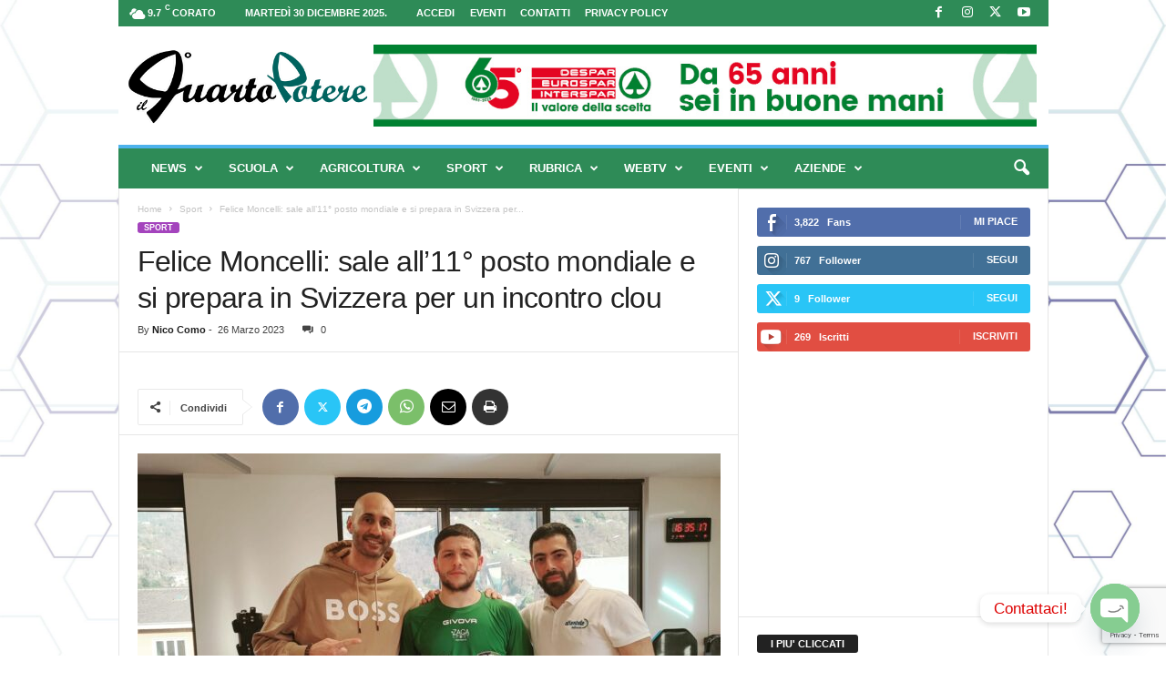

--- FILE ---
content_type: text/html; charset=UTF-8
request_url: https://ilquartopotere.it/sport/felice-moncelli-sale-all11-posto-mondiale-e-si-prepara-in-svizzera-x-un-incontro-clou/
body_size: 33855
content:
<!doctype html >
<!--[if IE 8]><html
class=ie8 lang=it-IT> <![endif]-->
<!--[if IE 9]><html
class=ie9 lang=it-IT> <![endif]-->
<!--[if gt IE 8]><!--><html
lang=it-IT> <!--<![endif]--><head><style>img.lazy{min-height:1px}</style><link
href=https://ilquartopotere.it/wp-content/plugins/w3-total-cache/pub/js/lazyload.min.js?x80757 as=script><title>Felice Moncelli: sale all&#039;11° posto mondiale e si prepara in Svizzera per un incontro clou - Il Quarto Potere</title><meta
charset="UTF-8"><meta
name="viewport" content="width=device-width, initial-scale=1.0"><link
rel=pingback href=https://ilquartopotere.it/xmlrpc.php><meta
name='robots' content='index, follow, max-image-preview:large, max-snippet:-1, max-video-preview:-1'><style>img:is([sizes="auto" i], [sizes^="auto," i]){contain-intrinsic-size:3000px 1500px}</style><link
rel=icon type=image/png href=https://ilquartopotere.it/wp-content/uploads/2018/12/favicon.png?x80757> <script type=text/javascript id=google_gtagjs-js-consent-mode-data-layer>window.dataLayer=window.dataLayer||[];function gtag(){dataLayer.push(arguments);}
gtag('consent','default',{"ad_personalization":"denied","ad_storage":"denied","ad_user_data":"denied","analytics_storage":"denied","functionality_storage":"denied","security_storage":"denied","personalization_storage":"denied","region":["AT","BE","BG","CH","CY","CZ","DE","DK","EE","ES","FI","FR","GB","GR","HR","HU","IE","IS","IT","LI","LT","LU","LV","MT","NL","NO","PL","PT","RO","SE","SI","SK"],"wait_for_update":500});window._googlesitekitConsentCategoryMap={"statistics":["analytics_storage"],"marketing":["ad_storage","ad_user_data","ad_personalization"],"functional":["functionality_storage","security_storage"],"preferences":["personalization_storage"]};window._googlesitekitConsents={"ad_personalization":"denied","ad_storage":"denied","ad_user_data":"denied","analytics_storage":"denied","functionality_storage":"denied","security_storage":"denied","personalization_storage":"denied","region":["AT","BE","BG","CH","CY","CZ","DE","DK","EE","ES","FI","FR","GB","GR","HR","HU","IE","IS","IT","LI","LT","LU","LV","MT","NL","NO","PL","PT","RO","SE","SI","SK"],"wait_for_update":500};</script> <link
rel=canonical href=https://ilquartopotere.it/sport/felice-moncelli-sale-all11-posto-mondiale-e-si-prepara-in-svizzera-x-un-incontro-clou/ ><meta
property="og:locale" content="it_IT"><meta
property="og:type" content="article"><meta
property="og:title" content="Felice Moncelli: sale all&#039;11° posto mondiale e si prepara in Svizzera per un incontro clou - Il Quarto Potere"><meta
property="og:description" content="Come un grande scalatore che si avvicina sempre più alla cima dell&#8217;Everest, così Felice Moncelli si appropinqua alla vetta mondiale dei pesi Superwelter (sotto i kg 69,853) IBF. Ha scalato altre posizioni, fino ad arrivare attualmente all&#8217;11° posto nel ranking planetario. Ma mentre è noto l&#8217;attuale piazzamento intercontinentale, è coperta da segreto assoluto, quella che [&hellip;]"><meta
property="og:url" content="https://ilquartopotere.it/sport/felice-moncelli-sale-all11-posto-mondiale-e-si-prepara-in-svizzera-x-un-incontro-clou/"><meta
property="og:site_name" content="Il Quarto Potere"><meta
property="article:publisher" content="https://www.facebook.com/redazioneilquartopotere/"><meta
property="article:published_time" content="2023-03-26T06:15:55+00:00"><meta
property="article:modified_time" content="2023-03-26T06:18:42+00:00"><meta
property="og:image" content="https://ilquartopotere.it/wp-content/uploads/2023/03/Felice-Moncelli-Simone-DAlessandri-Antonio-Liucci.jpg"><meta
property="og:image:width" content="1500"><meta
property="og:image:height" content="1001"><meta
property="og:image:type" content="image/jpeg"><meta
name="author" content="Nico Como"><meta
name="twitter:card" content="summary_large_image"><meta
name="twitter:label1" content="Scritto da"><meta
name="twitter:data1" content="Nico Como"><meta
name="twitter:label2" content="Tempo di lettura stimato"><meta
name="twitter:data2" content="2 minuti"> <script type=application/ld+json class=yoast-schema-graph>{"@context":"https://schema.org","@graph":[{"@type":"Article","@id":"https://ilquartopotere.it/sport/felice-moncelli-sale-all11-posto-mondiale-e-si-prepara-in-svizzera-x-un-incontro-clou/#article","isPartOf":{"@id":"https://ilquartopotere.it/sport/felice-moncelli-sale-all11-posto-mondiale-e-si-prepara-in-svizzera-x-un-incontro-clou/"},"author":{"name":"Nico Como","@id":"https://ilquartopotere.it/#/schema/person/07d14717285fed6c16633ebba9ddb195"},"headline":"Felice Moncelli: sale all&#8217;11° posto mondiale e si prepara in Svizzera per un incontro clou","datePublished":"2023-03-26T06:15:55+00:00","dateModified":"2023-03-26T06:18:42+00:00","mainEntityOfPage":{"@id":"https://ilquartopotere.it/sport/felice-moncelli-sale-all11-posto-mondiale-e-si-prepara-in-svizzera-x-un-incontro-clou/"},"wordCount":307,"commentCount":0,"publisher":{"@id":"https://ilquartopotere.it/#organization"},"image":{"@id":"https://ilquartopotere.it/sport/felice-moncelli-sale-all11-posto-mondiale-e-si-prepara-in-svizzera-x-un-incontro-clou/#primaryimage"},"thumbnailUrl":"https://ilquartopotere.it/wp-content/uploads/2023/03/Felice-Moncelli-Simone-DAlessandri-Antonio-Liucci.jpg","keywords":["Atleta","Boxe","Felice Moncelli","gara","ilquartopotere.it","Mondiali","Pugilato"],"articleSection":["Sport"],"inLanguage":"it-IT","potentialAction":[{"@type":"CommentAction","name":"Comment","target":["https://ilquartopotere.it/sport/felice-moncelli-sale-all11-posto-mondiale-e-si-prepara-in-svizzera-x-un-incontro-clou/#respond"]}]},{"@type":"WebPage","@id":"https://ilquartopotere.it/sport/felice-moncelli-sale-all11-posto-mondiale-e-si-prepara-in-svizzera-x-un-incontro-clou/","url":"https://ilquartopotere.it/sport/felice-moncelli-sale-all11-posto-mondiale-e-si-prepara-in-svizzera-x-un-incontro-clou/","name":"Felice Moncelli: sale all'11° posto mondiale e si prepara in Svizzera per un incontro clou - Il Quarto Potere","isPartOf":{"@id":"https://ilquartopotere.it/#website"},"primaryImageOfPage":{"@id":"https://ilquartopotere.it/sport/felice-moncelli-sale-all11-posto-mondiale-e-si-prepara-in-svizzera-x-un-incontro-clou/#primaryimage"},"image":{"@id":"https://ilquartopotere.it/sport/felice-moncelli-sale-all11-posto-mondiale-e-si-prepara-in-svizzera-x-un-incontro-clou/#primaryimage"},"thumbnailUrl":"https://ilquartopotere.it/wp-content/uploads/2023/03/Felice-Moncelli-Simone-DAlessandri-Antonio-Liucci.jpg","datePublished":"2023-03-26T06:15:55+00:00","dateModified":"2023-03-26T06:18:42+00:00","breadcrumb":{"@id":"https://ilquartopotere.it/sport/felice-moncelli-sale-all11-posto-mondiale-e-si-prepara-in-svizzera-x-un-incontro-clou/#breadcrumb"},"inLanguage":"it-IT","potentialAction":[{"@type":"ReadAction","target":["https://ilquartopotere.it/sport/felice-moncelli-sale-all11-posto-mondiale-e-si-prepara-in-svizzera-x-un-incontro-clou/"]}]},{"@type":"ImageObject","inLanguage":"it-IT","@id":"https://ilquartopotere.it/sport/felice-moncelli-sale-all11-posto-mondiale-e-si-prepara-in-svizzera-x-un-incontro-clou/#primaryimage","url":"https://ilquartopotere.it/wp-content/uploads/2023/03/Felice-Moncelli-Simone-DAlessandri-Antonio-Liucci.jpg","contentUrl":"https://ilquartopotere.it/wp-content/uploads/2023/03/Felice-Moncelli-Simone-DAlessandri-Antonio-Liucci.jpg","width":1500,"height":1001,"caption":"Felice Moncelli al centro, con l'allenatore Simone D'Alessandri a sinistra ed il preparatore atletico Antonio Liucci a destra"},{"@type":"BreadcrumbList","@id":"https://ilquartopotere.it/sport/felice-moncelli-sale-all11-posto-mondiale-e-si-prepara-in-svizzera-x-un-incontro-clou/#breadcrumb","itemListElement":[{"@type":"ListItem","position":1,"name":"Home","item":"https://ilquartopotere.it/"},{"@type":"ListItem","position":2,"name":"Felice Moncelli: sale all&#8217;11° posto mondiale e si prepara in Svizzera per un incontro clou"}]},{"@type":"WebSite","@id":"https://ilquartopotere.it/#website","url":"https://ilquartopotere.it/","name":"Il Quarto Potere","description":"Le notizie sotto un&#039;altra luce","publisher":{"@id":"https://ilquartopotere.it/#organization"},"potentialAction":[{"@type":"SearchAction","target":{"@type":"EntryPoint","urlTemplate":"https://ilquartopotere.it/?s={search_term_string}"},"query-input":{"@type":"PropertyValueSpecification","valueRequired":true,"valueName":"search_term_string"}}],"inLanguage":"it-IT"},{"@type":"Organization","@id":"https://ilquartopotere.it/#organization","name":"Il Quarto Potere","url":"https://ilquartopotere.it/","logo":{"@type":"ImageObject","inLanguage":"it-IT","@id":"https://ilquartopotere.it/#/schema/logo/image/","url":"https://ilquartopotere.it/wp-content/uploads/2018/12/quarto-potere.png","contentUrl":"https://ilquartopotere.it/wp-content/uploads/2018/12/quarto-potere.png","width":1800,"height":625,"caption":"Il Quarto Potere"},"image":{"@id":"https://ilquartopotere.it/#/schema/logo/image/"},"sameAs":["https://www.facebook.com/redazioneilquartopotere/","https://www.instagram.com/ilquartopotere/"]},{"@type":"Person","@id":"https://ilquartopotere.it/#/schema/person/07d14717285fed6c16633ebba9ddb195","name":"Nico Como","image":{"@type":"ImageObject","inLanguage":"it-IT","@id":"https://ilquartopotere.it/#/schema/person/image/","url":"https://ilquartopotere.it/wp-content/uploads/2020/10/36e8375c-f21d-421c-92f3-2c75456ca2e5-150x150.jpg","contentUrl":"https://ilquartopotere.it/wp-content/uploads/2020/10/36e8375c-f21d-421c-92f3-2c75456ca2e5-150x150.jpg","caption":"Nico Como"},"url":"https://ilquartopotere.it/author/nico-como/"}]}</script> <link
rel=dns-prefetch href=//public.tockify.com><link
rel=dns-prefetch href=//www.googletagmanager.com><link
rel=alternate type=application/rss+xml title="Il Quarto Potere &raquo; Feed" href=https://ilquartopotere.it/feed/ ><link
rel=alternate type=application/rss+xml title="Il Quarto Potere &raquo; Feed dei commenti" href=https://ilquartopotere.it/comments/feed/ ><link
rel=alternate type=application/rss+xml title="Il Quarto Potere &raquo; Felice Moncelli: sale all&#8217;11° posto mondiale e si prepara in Svizzera per un incontro clou Feed dei commenti" href=https://ilquartopotere.it/sport/felice-moncelli-sale-all11-posto-mondiale-e-si-prepara-in-svizzera-x-un-incontro-clou/feed/ > <script type=text/javascript>/*<![CDATA[*/window._wpemojiSettings={"baseUrl":"https:\/\/s.w.org\/images\/core\/emoji\/16.0.1\/72x72\/","ext":".png","svgUrl":"https:\/\/s.w.org\/images\/core\/emoji\/16.0.1\/svg\/","svgExt":".svg","source":{"concatemoji":"https:\/\/ilquartopotere.it\/wp-includes\/js\/wp-emoji-release.min.js?ver=6.8.3"}};
/*! This file is auto-generated */
!function(s,n){var o,i,e;function c(e){try{var t={supportTests:e,timestamp:(new Date).valueOf()};sessionStorage.setItem(o,JSON.stringify(t))}catch(e){}}function p(e,t,n){e.clearRect(0,0,e.canvas.width,e.canvas.height),e.fillText(t,0,0);var t=new Uint32Array(e.getImageData(0,0,e.canvas.width,e.canvas.height).data),a=(e.clearRect(0,0,e.canvas.width,e.canvas.height),e.fillText(n,0,0),new Uint32Array(e.getImageData(0,0,e.canvas.width,e.canvas.height).data));return t.every(function(e,t){return e===a[t]})}function u(e,t){e.clearRect(0,0,e.canvas.width,e.canvas.height),e.fillText(t,0,0);for(var n=e.getImageData(16,16,1,1),a=0;a<n.data.length;a++)if(0!==n.data[a])return!1;return!0}function f(e,t,n,a){switch(t){case"flag":return n(e,"\ud83c\udff3\ufe0f\u200d\u26a7\ufe0f","\ud83c\udff3\ufe0f\u200b\u26a7\ufe0f")?!1:!n(e,"\ud83c\udde8\ud83c\uddf6","\ud83c\udde8\u200b\ud83c\uddf6")&&!n(e,"\ud83c\udff4\udb40\udc67\udb40\udc62\udb40\udc65\udb40\udc6e\udb40\udc67\udb40\udc7f","\ud83c\udff4\u200b\udb40\udc67\u200b\udb40\udc62\u200b\udb40\udc65\u200b\udb40\udc6e\u200b\udb40\udc67\u200b\udb40\udc7f");case"emoji":return!a(e,"\ud83e\udedf")}return!1}function g(e,t,n,a){var r="undefined"!=typeof WorkerGlobalScope&&self instanceof WorkerGlobalScope?new OffscreenCanvas(300,150):s.createElement("canvas"),o=r.getContext("2d",{willReadFrequently:!0}),i=(o.textBaseline="top",o.font="600 32px Arial",{});return e.forEach(function(e){i[e]=t(o,e,n,a)}),i}function t(e){var t=s.createElement("script");t.src=e,t.defer=!0,s.head.appendChild(t)}"undefined"!=typeof Promise&&(o="wpEmojiSettingsSupports",i=["flag","emoji"],n.supports={everything:!0,everythingExceptFlag:!0},e=new Promise(function(e){s.addEventListener("DOMContentLoaded",e,{once:!0})}),new Promise(function(t){var n=function(){try{var e=JSON.parse(sessionStorage.getItem(o));if("object"==typeof e&&"number"==typeof e.timestamp&&(new Date).valueOf()<e.timestamp+604800&&"object"==typeof e.supportTests)return e.supportTests}catch(e){}return null}();if(!n){if("undefined"!=typeof Worker&&"undefined"!=typeof OffscreenCanvas&&"undefined"!=typeof URL&&URL.createObjectURL&&"undefined"!=typeof Blob)try{var e="postMessage("+g.toString()+"("+[JSON.stringify(i),f.toString(),p.toString(),u.toString()].join(",")+"));",a=new Blob([e],{type:"text/javascript"}),r=new Worker(URL.createObjectURL(a),{name:"wpTestEmojiSupports"});return void(r.onmessage=function(e){c(n=e.data),r.terminate(),t(n)})}catch(e){}c(n=g(i,f,p,u))}t(n)}).then(function(e){for(var t in e)n.supports[t]=e[t],n.supports.everything=n.supports.everything&&n.supports[t],"flag"!==t&&(n.supports.everythingExceptFlag=n.supports.everythingExceptFlag&&n.supports[t]);n.supports.everythingExceptFlag=n.supports.everythingExceptFlag&&!n.supports.flag,n.DOMReady=!1,n.readyCallback=function(){n.DOMReady=!0}}).then(function(){return e}).then(function(){var e;n.supports.everything||(n.readyCallback(),(e=n.source||{}).concatemoji?t(e.concatemoji):e.wpemoji&&e.twemoji&&(t(e.twemoji),t(e.wpemoji)))}))}((window,document),window._wpemojiSettings);/*]]>*/</script> <style id=wp-emoji-styles-inline-css type=text/css>img.wp-smiley,img.emoji{display:inline !important;border:none !important;box-shadow:none !important;height:1em !important;width:1em !important;margin:0
0.07em !important;vertical-align:-0.1em !important;background:none !important;padding:0
!important}</style><link
rel=stylesheet href=https://ilquartopotere.it/wp-content/cache/minify/a5ff7.css?x80757 media=all><style id=classic-theme-styles-inline-css type=text/css>/*! This file is auto-generated */
.wp-block-button__link{color:#fff;background-color:#32373c;border-radius:9999px;box-shadow:none;text-decoration:none;padding:calc(.667em + 2px) calc(1.333em + 2px);font-size:1.125em}.wp-block-file__button{background:#32373c;color:#fff;text-decoration:none}</style><style id=global-styles-inline-css type=text/css>/*<![CDATA[*/:root{--wp--preset--aspect-ratio--square:1;--wp--preset--aspect-ratio--4-3:4/3;--wp--preset--aspect-ratio--3-4:3/4;--wp--preset--aspect-ratio--3-2:3/2;--wp--preset--aspect-ratio--2-3:2/3;--wp--preset--aspect-ratio--16-9:16/9;--wp--preset--aspect-ratio--9-16:9/16;--wp--preset--color--black:#000;--wp--preset--color--cyan-bluish-gray:#abb8c3;--wp--preset--color--white:#fff;--wp--preset--color--pale-pink:#f78da7;--wp--preset--color--vivid-red:#cf2e2e;--wp--preset--color--luminous-vivid-orange:#ff6900;--wp--preset--color--luminous-vivid-amber:#fcb900;--wp--preset--color--light-green-cyan:#7bdcb5;--wp--preset--color--vivid-green-cyan:#00d084;--wp--preset--color--pale-cyan-blue:#8ed1fc;--wp--preset--color--vivid-cyan-blue:#0693e3;--wp--preset--color--vivid-purple:#9b51e0;--wp--preset--gradient--vivid-cyan-blue-to-vivid-purple:linear-gradient(135deg,rgba(6,147,227,1) 0%,rgb(155,81,224) 100%);--wp--preset--gradient--light-green-cyan-to-vivid-green-cyan:linear-gradient(135deg,rgb(122,220,180) 0%,rgb(0,208,130) 100%);--wp--preset--gradient--luminous-vivid-amber-to-luminous-vivid-orange:linear-gradient(135deg,rgba(252,185,0,1) 0%,rgba(255,105,0,1) 100%);--wp--preset--gradient--luminous-vivid-orange-to-vivid-red:linear-gradient(135deg,rgba(255,105,0,1) 0%,rgb(207,46,46) 100%);--wp--preset--gradient--very-light-gray-to-cyan-bluish-gray:linear-gradient(135deg,rgb(238,238,238) 0%,rgb(169,184,195) 100%);--wp--preset--gradient--cool-to-warm-spectrum:linear-gradient(135deg,rgb(74,234,220) 0%,rgb(151,120,209) 20%,rgb(207,42,186) 40%,rgb(238,44,130) 60%,rgb(251,105,98) 80%,rgb(254,248,76) 100%);--wp--preset--gradient--blush-light-purple:linear-gradient(135deg,rgb(255,206,236) 0%,rgb(152,150,240) 100%);--wp--preset--gradient--blush-bordeaux:linear-gradient(135deg,rgb(254,205,165) 0%,rgb(254,45,45) 50%,rgb(107,0,62) 100%);--wp--preset--gradient--luminous-dusk:linear-gradient(135deg,rgb(255,203,112) 0%,rgb(199,81,192) 50%,rgb(65,88,208) 100%);--wp--preset--gradient--pale-ocean:linear-gradient(135deg,rgb(255,245,203) 0%,rgb(182,227,212) 50%,rgb(51,167,181) 100%);--wp--preset--gradient--electric-grass:linear-gradient(135deg,rgb(202,248,128) 0%,rgb(113,206,126) 100%);--wp--preset--gradient--midnight:linear-gradient(135deg,rgb(2,3,129) 0%,rgb(40,116,252) 100%);--wp--preset--font-size--small:10px;--wp--preset--font-size--medium:20px;--wp--preset--font-size--large:30px;--wp--preset--font-size--x-large:42px;--wp--preset--font-size--regular:14px;--wp--preset--font-size--larger:48px;--wp--preset--spacing--20:0.44rem;--wp--preset--spacing--30:0.67rem;--wp--preset--spacing--40:1rem;--wp--preset--spacing--50:1.5rem;--wp--preset--spacing--60:2.25rem;--wp--preset--spacing--70:3.38rem;--wp--preset--spacing--80:5.06rem;--wp--preset--shadow--natural:6px 6px 9px rgba(0, 0, 0, 0.2);--wp--preset--shadow--deep:12px 12px 50px rgba(0, 0, 0, 0.4);--wp--preset--shadow--sharp:6px 6px 0px rgba(0, 0, 0, 0.2);--wp--preset--shadow--outlined:6px 6px 0px -3px rgba(255, 255, 255, 1), 6px 6px rgba(0, 0, 0, 1);--wp--preset--shadow--crisp:6px 6px 0px rgba(0, 0, 0, 1)}:where(.is-layout-flex){gap:0.5em}:where(.is-layout-grid){gap:0.5em}body .is-layout-flex{display:flex}.is-layout-flex{flex-wrap:wrap;align-items:center}.is-layout-flex>:is(*,div){margin:0}body .is-layout-grid{display:grid}.is-layout-grid>:is(*,div){margin:0}:where(.wp-block-columns.is-layout-flex){gap:2em}:where(.wp-block-columns.is-layout-grid){gap:2em}:where(.wp-block-post-template.is-layout-flex){gap:1.25em}:where(.wp-block-post-template.is-layout-grid){gap:1.25em}.has-black-color{color:var(--wp--preset--color--black) !important}.has-cyan-bluish-gray-color{color:var(--wp--preset--color--cyan-bluish-gray) !important}.has-white-color{color:var(--wp--preset--color--white) !important}.has-pale-pink-color{color:var(--wp--preset--color--pale-pink) !important}.has-vivid-red-color{color:var(--wp--preset--color--vivid-red) !important}.has-luminous-vivid-orange-color{color:var(--wp--preset--color--luminous-vivid-orange) !important}.has-luminous-vivid-amber-color{color:var(--wp--preset--color--luminous-vivid-amber) !important}.has-light-green-cyan-color{color:var(--wp--preset--color--light-green-cyan) !important}.has-vivid-green-cyan-color{color:var(--wp--preset--color--vivid-green-cyan) !important}.has-pale-cyan-blue-color{color:var(--wp--preset--color--pale-cyan-blue) !important}.has-vivid-cyan-blue-color{color:var(--wp--preset--color--vivid-cyan-blue) !important}.has-vivid-purple-color{color:var(--wp--preset--color--vivid-purple) !important}.has-black-background-color{background-color:var(--wp--preset--color--black) !important}.has-cyan-bluish-gray-background-color{background-color:var(--wp--preset--color--cyan-bluish-gray) !important}.has-white-background-color{background-color:var(--wp--preset--color--white) !important}.has-pale-pink-background-color{background-color:var(--wp--preset--color--pale-pink) !important}.has-vivid-red-background-color{background-color:var(--wp--preset--color--vivid-red) !important}.has-luminous-vivid-orange-background-color{background-color:var(--wp--preset--color--luminous-vivid-orange) !important}.has-luminous-vivid-amber-background-color{background-color:var(--wp--preset--color--luminous-vivid-amber) !important}.has-light-green-cyan-background-color{background-color:var(--wp--preset--color--light-green-cyan) !important}.has-vivid-green-cyan-background-color{background-color:var(--wp--preset--color--vivid-green-cyan) !important}.has-pale-cyan-blue-background-color{background-color:var(--wp--preset--color--pale-cyan-blue) !important}.has-vivid-cyan-blue-background-color{background-color:var(--wp--preset--color--vivid-cyan-blue) !important}.has-vivid-purple-background-color{background-color:var(--wp--preset--color--vivid-purple) !important}.has-black-border-color{border-color:var(--wp--preset--color--black) !important}.has-cyan-bluish-gray-border-color{border-color:var(--wp--preset--color--cyan-bluish-gray) !important}.has-white-border-color{border-color:var(--wp--preset--color--white) !important}.has-pale-pink-border-color{border-color:var(--wp--preset--color--pale-pink) !important}.has-vivid-red-border-color{border-color:var(--wp--preset--color--vivid-red) !important}.has-luminous-vivid-orange-border-color{border-color:var(--wp--preset--color--luminous-vivid-orange) !important}.has-luminous-vivid-amber-border-color{border-color:var(--wp--preset--color--luminous-vivid-amber) !important}.has-light-green-cyan-border-color{border-color:var(--wp--preset--color--light-green-cyan) !important}.has-vivid-green-cyan-border-color{border-color:var(--wp--preset--color--vivid-green-cyan) !important}.has-pale-cyan-blue-border-color{border-color:var(--wp--preset--color--pale-cyan-blue) !important}.has-vivid-cyan-blue-border-color{border-color:var(--wp--preset--color--vivid-cyan-blue) !important}.has-vivid-purple-border-color{border-color:var(--wp--preset--color--vivid-purple) !important}.has-vivid-cyan-blue-to-vivid-purple-gradient-background{background:var(--wp--preset--gradient--vivid-cyan-blue-to-vivid-purple) !important}.has-light-green-cyan-to-vivid-green-cyan-gradient-background{background:var(--wp--preset--gradient--light-green-cyan-to-vivid-green-cyan) !important}.has-luminous-vivid-amber-to-luminous-vivid-orange-gradient-background{background:var(--wp--preset--gradient--luminous-vivid-amber-to-luminous-vivid-orange) !important}.has-luminous-vivid-orange-to-vivid-red-gradient-background{background:var(--wp--preset--gradient--luminous-vivid-orange-to-vivid-red) !important}.has-very-light-gray-to-cyan-bluish-gray-gradient-background{background:var(--wp--preset--gradient--very-light-gray-to-cyan-bluish-gray) !important}.has-cool-to-warm-spectrum-gradient-background{background:var(--wp--preset--gradient--cool-to-warm-spectrum) !important}.has-blush-light-purple-gradient-background{background:var(--wp--preset--gradient--blush-light-purple) !important}.has-blush-bordeaux-gradient-background{background:var(--wp--preset--gradient--blush-bordeaux) !important}.has-luminous-dusk-gradient-background{background:var(--wp--preset--gradient--luminous-dusk) !important}.has-pale-ocean-gradient-background{background:var(--wp--preset--gradient--pale-ocean) !important}.has-electric-grass-gradient-background{background:var(--wp--preset--gradient--electric-grass) !important}.has-midnight-gradient-background{background:var(--wp--preset--gradient--midnight) !important}.has-small-font-size{font-size:var(--wp--preset--font-size--small) !important}.has-medium-font-size{font-size:var(--wp--preset--font-size--medium) !important}.has-large-font-size{font-size:var(--wp--preset--font-size--large) !important}.has-x-large-font-size{font-size:var(--wp--preset--font-size--x-large) !important}:where(.wp-block-post-template.is-layout-flex){gap:1.25em}:where(.wp-block-post-template.is-layout-grid){gap:1.25em}:where(.wp-block-columns.is-layout-flex){gap:2em}:where(.wp-block-columns.is-layout-grid){gap:2em}:root :where(.wp-block-pullquote){font-size:1.5em;line-height:1.6}/*]]>*/</style><link
rel=stylesheet href=https://ilquartopotere.it/wp-content/cache/minify/0e3ba.css?x80757 media=all><style id=td-theme-inline-css type=text/css>@media (max-width: 767px){.td-header-desktop-wrap{display:none}}@media (min-width: 767px){.td-header-mobile-wrap{display:none}}</style><link
rel=stylesheet href=https://ilquartopotere.it/wp-content/cache/minify/9c381.css?x80757 media=all> <script src=https://ilquartopotere.it/wp-content/cache/minify/a802d.js?x80757></script> 
 <script type=text/javascript src="https://www.googletagmanager.com/gtag/js?id=GT-K46NPF9" id=google_gtagjs-js async></script> <script type=text/javascript id=google_gtagjs-js-after>window.dataLayer=window.dataLayer||[];function gtag(){dataLayer.push(arguments);}
gtag("set","linker",{"domains":["ilquartopotere.it"]});gtag("js",new Date());gtag("set","developer_id.dZTNiMT",true);gtag("config","GT-K46NPF9");window._googlesitekit=window._googlesitekit||{};window._googlesitekit.throttledEvents=[];window._googlesitekit.gtagEvent=(name,data)=>{var key=JSON.stringify({name,data});if(!!window._googlesitekit.throttledEvents[key]){return;}window._googlesitekit.throttledEvents[key]=true;setTimeout(()=>{delete window._googlesitekit.throttledEvents[key];},5);gtag("event",name,{...data,event_source:"site-kit"});};</script> <script></script><link
rel=https://api.w.org/ href=https://ilquartopotere.it/wp-json/ ><link
rel=alternate title=JSON type=application/json href=https://ilquartopotere.it/wp-json/wp/v2/posts/24724><link
rel=EditURI type=application/rsd+xml title=RSD href=https://ilquartopotere.it/xmlrpc.php?rsd><meta
name="generator" content="WordPress 6.8.3"><link
rel=shortlink href='https://ilquartopotere.it/?p=24724'><link
rel=alternate title="oEmbed (JSON)" type=application/json+oembed href="https://ilquartopotere.it/wp-json/oembed/1.0/embed?url=https%3A%2F%2Filquartopotere.it%2Fsport%2Ffelice-moncelli-sale-all11-posto-mondiale-e-si-prepara-in-svizzera-x-un-incontro-clou%2F"><link
rel=alternate title="oEmbed (XML)" type=text/xml+oembed href="https://ilquartopotere.it/wp-json/oembed/1.0/embed?url=https%3A%2F%2Filquartopotere.it%2Fsport%2Ffelice-moncelli-sale-all11-posto-mondiale-e-si-prepara-in-svizzera-x-un-incontro-clou%2F&#038;format=xml"><style type=text/css media=screen>.g{margin:0px;padding:0px;overflow:hidden;line-height:1;zoom:1}.g
img{height:auto}.g-col{position:relative;float:left}.g-col:first-child{margin-left:0}.g-col:last-child{margin-right:0}.g-1{margin:0px
0px 0px 0px;width:100%;max-width:728px;height:100%;max-height:90px}.g-2{margin:10px
0px 10px 0px;width:100%;max-width:125px;height:100%;max-height:125px}.g-3{margin:0px
0px 0px 0px;width:100%;max-width:300px;height:100%;max-height:500px}.g-4{margin:0px
0px 0px 0px;width:100%;max-width:1000px;height:100%;max-height:300px}.g-5{margin:0px
0px 0px 0px;width:100%;max-width:600px;height:100%;max-height:250px}.g-6{margin:0px
0px 0px 0px;width:100%;max-width:1000px;height:100%;max-height:1000px}.g-7{margin:0px
0px 0px 0px;width:100%;max-width:970px;height:100%;max-height:250px}@media only screen and (max-width: 480px){.g-col,.g-dyn,.g-single{width:100%;margin-left:0;margin-right:0}}</style><meta
name="generator" content="Site Kit by Google 1.168.0"><meta
name="generator" content="Powered by WPBakery Page Builder - drag and drop page builder for WordPress."> <script type=text/javascript id=td-generated-header-js>var tdBlocksArray=[];function tdBlock(){this.id='';this.block_type=1;this.atts='';this.td_column_number='';this.td_current_page=1;this.post_count=0;this.found_posts=0;this.max_num_pages=0;this.td_filter_value='';this.is_ajax_running=false;this.td_user_action='';this.header_color='';this.ajax_pagination_infinite_stop='';}
(function(){var htmlTag=document.getElementsByTagName("html")[0];if(navigator.userAgent.indexOf("MSIE 10.0")>-1){htmlTag.className+=' ie10';}
if(!!navigator.userAgent.match(/Trident.*rv\:11\./)){htmlTag.className+=' ie11';}
if(navigator.userAgent.indexOf("Edge")>-1){htmlTag.className+=' ieEdge';}
if(/(iPad|iPhone|iPod)/g.test(navigator.userAgent)){htmlTag.className+=' td-md-is-ios';}
var user_agent=navigator.userAgent.toLowerCase();if(user_agent.indexOf("android")>-1){htmlTag.className+=' td-md-is-android';}
if(-1!==navigator.userAgent.indexOf('Mac OS X')){htmlTag.className+=' td-md-is-os-x';}
if(/chrom(e|ium)/.test(navigator.userAgent.toLowerCase())){htmlTag.className+=' td-md-is-chrome';}
if(-1!==navigator.userAgent.indexOf('Firefox')){htmlTag.className+=' td-md-is-firefox';}
if(-1!==navigator.userAgent.indexOf('Safari')&&-1===navigator.userAgent.indexOf('Chrome')){htmlTag.className+=' td-md-is-safari';}
if(-1!==navigator.userAgent.indexOf('IEMobile')){htmlTag.className+=' td-md-is-iemobile';}})();var tdLocalCache={};(function(){"use strict";tdLocalCache={data:{},remove:function(resource_id){delete tdLocalCache.data[resource_id];},exist:function(resource_id){return tdLocalCache.data.hasOwnProperty(resource_id)&&tdLocalCache.data[resource_id]!==null;},get:function(resource_id){return tdLocalCache.data[resource_id];},set:function(resource_id,cachedData){tdLocalCache.remove(resource_id);tdLocalCache.data[resource_id]=cachedData;}};})();var td_viewport_interval_list=[{"limitBottom":767,"sidebarWidth":251},{"limitBottom":1023,"sidebarWidth":339}];var tds_general_modal_image="yes";var tdc_is_installed="yes";var td_ajax_url="https:\/\/ilquartopotere.it\/wp-admin\/admin-ajax.php?td_theme_name=Newsmag&v=5.4.3.3";var td_get_template_directory_uri="https:\/\/ilquartopotere.it\/wp-content\/plugins\/td-composer\/legacy\/common";var tds_snap_menu="smart_snap_always";var tds_logo_on_sticky="show";var tds_header_style="";var td_please_wait="Per favore attendi...";var td_email_user_pass_incorrect="Utente o password errata!";var td_email_user_incorrect="Email o Username errati!";var td_email_incorrect="Email non corretta!";var td_user_incorrect="Username incorrect!";var td_email_user_empty="Email or username empty!";var td_pass_empty="Pass empty!";var td_pass_pattern_incorrect="Invalid Pass Pattern!";var td_retype_pass_incorrect="Retyped Pass incorrect!";var tds_more_articles_on_post_enable="";var tds_more_articles_on_post_time_to_wait="";var tds_more_articles_on_post_pages_distance_from_top=0;var tds_captcha="";var tds_theme_color_site_wide="#4db2ec";var tds_smart_sidebar="enabled";var tdThemeName="Newsmag";var tdThemeNameWl="Newsmag";var td_magnific_popup_translation_tPrev="Precedente (Freccia Sinistra)";var td_magnific_popup_translation_tNext="Successivo (tasto freccia destra)";var td_magnific_popup_translation_tCounter="%curr% di %total%";var td_magnific_popup_translation_ajax_tError="Il contenuto di %url% non pu\u00f2 essere caricato.";var td_magnific_popup_translation_image_tError="L'immagine #%curr% non pu\u00f2 essere caricata";var tdBlockNonce="104471f94d";var tdMobileMenu="enabled";var tdMobileSearch="enabled";var tdDateNamesI18n={"month_names":["Gennaio","Febbraio","Marzo","Aprile","Maggio","Giugno","Luglio","Agosto","Settembre","Ottobre","Novembre","Dicembre"],"month_names_short":["Gen","Feb","Mar","Apr","Mag","Giu","Lug","Ago","Set","Ott","Nov","Dic"],"day_names":["domenica","luned\u00ec","marted\u00ec","mercoled\u00ec","gioved\u00ec","venerd\u00ec","sabato"],"day_names_short":["Dom","Lun","Mar","Mer","Gio","Ven","Sab"]};var td_deploy_mode="deploy";var td_ad_background_click_link="";var td_ad_background_click_target="";</script> <style>.td-pb-row [class*="td-pb-span"],
.td-pb-border-top,
.page-template-page-title-sidebar-php .td-page-content > .wpb_row:first-child,
.td-post-sharing,
.td-post-content,
.td-post-next-prev,
.author-box-wrap,
.td-comments-title-wrap,
.comment-list,
.comment-respond,
.td-post-template-5 header,
.td-container,
.wpb_content_element,
.wpb_column,
.wpb_row,
.white-menu .td-header-container .td-header-main-menu,
.td-post-template-1 .td-post-content,
.td-post-template-4 .td-post-sharing-top,
.td-header-style-6 .td-header-header .td-make-full,
#disqus_thread,
.page-template-page-pagebuilder-title-php .td-page-content>.wpb_row:first-child,.td-footer-container:before{border-color:#e6e6e6}.td-top-border{border-color:#e6e6e6 !important}.td-container-border:after,
.td-next-prev-separator,
.td-container .td-pb-row .wpb_column:before,
.td-container-border:before,
.td-main-content:before,
.td-main-sidebar:before,
.td-pb-row .td-pb-span4:nth-of-type(3):after,
.td-pb-row .td-pb-span4:nth-last-of-type(3):after{background-color:#e6e6e6}@media (max-width: 767px){.white-menu .td-header-main-menu{border-color:#e6e6e6}}.td-header-top-menu,
.td-header-wrap .td-top-menu-full{background-color:#2e8b57}.td-header-style-1 .td-header-top-menu,
.td-header-style-2 .td-top-bar-container,
.td-header-style-7 .td-header-top-menu{padding:0
12px;top:0}.td-header-sp-top-menu .top-header-menu > li > a,
.td-header-sp-top-menu .td_data_time,
.td-subscription-active .td-header-sp-top-menu .tds_menu_login .tdw-wml-user,
.td-header-sp-top-menu .td-weather-top-widget{color:#fff}.td-header-sp-top-widget .td-social-icon-wrap
i{color:#fff}.td-header-main-menu{background-color:#2e8b57}.td-header-row.td-header-header{background-color:#fff}.td-header-style-1 .td-header-top-menu{padding:0
12px;top:0}@media (min-width: 1024px){.td-header-style-1 .td-header-header{padding:0
6px}}.td-header-style-6 .td-header-header .td-make-full{border-bottom:0}@media (max-height: 768px){.td-header-style-6 .td-header-sp-rec{margin-right:7px}.td-header-style-6 .td-header-sp-logo{margin-left:7px}}.td-menu-background:before,.td-search-background:before{background:rgba(0,0,0,0.5);background:-moz-linear-gradient(top, rgba(0,0,0,0.5) 0%, rgba(0,0,0,0.6) 100%);background:-webkit-gradient(left top, left bottom, color-stop(0%, rgba(0,0,0,0.5)), color-stop(100%, rgba(0,0,0,0.6)));background:-webkit-linear-gradient(top, rgba(0,0,0,0.5) 0%, rgba(0,0,0,0.6) 100%);background:-o-linear-gradient(top, rgba(0,0,0,0.5) 0%, @mobileu_gradient_two_mob 100%);background:-ms-linear-gradient(top, rgba(0,0,0,0.5) 0%, rgba(0,0,0,0.6) 100%);background:linear-gradient(to bottom, rgba(0,0,0,0.5) 0%, rgba(0,0,0,0.6) 100%);filter:progid:DXImageTransform.Microsoft.gradient( startColorstr='rgba(0,0,0,0.5)', endColorstr='rgba(0,0,0,0.6)', GradientType=0 )}.white-popup-block:before{background-image:url('https://ilquartopotere.it/wp-content/uploads/2021/09/17373-1-scaled.jpg')}.sf-menu>.td-menu-item>a{font-size:13px}.td-footer-container::before{background-size:cover}.td-footer-container::before{opacity:0.1}</style> <script async src="https://www.googletagmanager.com/gtag/js?id=UA-131136853-1"></script> <script>window.dataLayer=window.dataLayer||[];function gtag(){dataLayer.push(arguments);}
gtag('js',new Date());gtag('config','UA-131136853-1');</script> <script type=application/ld+json>{"@context":"https://schema.org","@type":"BreadcrumbList","itemListElement":[{"@type":"ListItem","position":1,"item":{"@type":"WebSite","@id":"https://ilquartopotere.it/","name":"Home"}},{"@type":"ListItem","position":2,"item":{"@type":"WebPage","@id":"https://ilquartopotere.it/category/sport/","name":"Sport"}},{"@type":"ListItem","position":3,"item":{"@type":"WebPage","@id":"https://ilquartopotere.it/sport/felice-moncelli-sale-all11-posto-mondiale-e-si-prepara-in-svizzera-x-un-incontro-clou/","name":"Felice Moncelli: sale all&#8217;11° posto mondiale e si prepara in Svizzera per..."}}]}</script> <link
rel=icon href=https://ilquartopotere.it/wp-content/uploads/2018/12/cropped-icona_512-32x32.png?x80757 sizes=32x32><link
rel=icon href=https://ilquartopotere.it/wp-content/uploads/2018/12/cropped-icona_512-192x192.png?x80757 sizes=192x192><link
rel=apple-touch-icon href=https://ilquartopotere.it/wp-content/uploads/2018/12/cropped-icona_512-180x180.png?x80757><meta
name="msapplication-TileImage" content="https://ilquartopotere.it/wp-content/uploads/2018/12/cropped-icona_512-270x270.png">
<noscript><style>.wpb_animate_when_almost_visible{opacity:1}</style></noscript><style id=tdw-css-placeholder></style></head><body
class="wp-singular post-template-default single single-post postid-24724 single-format-standard wp-theme-Newsmag felice-moncelli-sale-all11-posto-mondiale-e-si-prepara-in-svizzera-x-un-incontro-clou global-block-template-1 wpb-js-composer js-comp-ver-8.7.2 vc_responsive td-boxed-layout" itemscope=itemscope itemtype=https://schema.org/WebPage><div
class="td-scroll-up  td-hide-scroll-up-on-mob"  style=display:none;><i
class=td-icon-menu-up></i></div><div
class=td-menu-background></div><div
id=td-mobile-nav><div
class=td-mobile-container><div
class=td-menu-socials-wrap><div
class=td-menu-socials>
<span
class=td-social-icon-wrap>
<a
target=_blank rel=noopener href=https://www.facebook.com/ilQuartoPotere.it title=Facebook>
<i
class="td-icon-font td-icon-facebook"></i>
<span
style="display: none">Facebook</span>
</a>
</span>
<span
class=td-social-icon-wrap>
<a
target=_blank rel=noopener href=https://www.instagram.com/ilquartopotere/ title=Instagram>
<i
class="td-icon-font td-icon-instagram"></i>
<span
style="display: none">Instagram</span>
</a>
</span>
<span
class=td-social-icon-wrap>
<a
target=_blank rel=noopener href="https://twitter.com/PotereIl?lang=it" title=Twitter>
<i
class="td-icon-font td-icon-twitter"></i>
<span
style="display: none">Twitter</span>
</a>
</span>
<span
class=td-social-icon-wrap>
<a
target=_blank rel=noopener href=https://www.youtube.com/channhttps://www.youtube.com/channel/UCw1QyKsvKfMxwX7BQ0UjjgQ title=Youtube>
<i
class="td-icon-font td-icon-youtube"></i>
<span
style="display: none">Youtube</span>
</a>
</span></div><div
class=td-mobile-close>
<span><i
class=td-icon-close-mobile></i></span></div></div><div
class=td-menu-login-section><div
class=td-guest-wrap><div
class=td-menu-login><a
id=login-link-mob>Registrati</a></div></div></div><div
class=td-mobile-content><div
class=menu-td-demo-header-menu-container><ul
id=menu-td-demo-header-menu class=td-mobile-main-menu><li
id=menu-item-7307 class="menu-item menu-item-type-custom menu-item-object-custom menu-item-home menu-item-first menu-item-has-children menu-item-7307"><a
href=https://ilquartopotere.it>News<i
class="td-icon-menu-right td-element-after"></i></a><ul
class=sub-menu>
<li
id=menu-item-0 class=menu-item-0><a
href=https://ilquartopotere.it/category/news/ambiente/ >Ambiente</a></li>
<li
class=menu-item-0><a
href=https://ilquartopotere.it/category/news/cronaca/ >Cronaca</a></li>
<li
class=menu-item-0><a
href=https://ilquartopotere.it/category/news/economia/ >Economia</a></li>
<li
class=menu-item-0><a
href=https://ilquartopotere.it/category/news/politica/ >Politica</a></li>
<li
class=menu-item-0><a
href=https://ilquartopotere.it/category/news/salute/ >Salute</a></li></ul>
</li>
<li
id=menu-item-7301 class="menu-item menu-item-type-taxonomy menu-item-object-category menu-item-7301"><a
href=https://ilquartopotere.it/category/scuola/ >Scuola</a></li>
<li
id=menu-item-7302 class="menu-item menu-item-type-taxonomy menu-item-object-category menu-item-7302"><a
href=https://ilquartopotere.it/category/agricoltura/ >Agricoltura</a></li>
<li
id=menu-item-7300 class="menu-item menu-item-type-taxonomy menu-item-object-category current-post-ancestor current-menu-parent current-post-parent menu-item-has-children menu-item-7300"><a
href=https://ilquartopotere.it/category/sport/ >Sport<i
class="td-icon-menu-right td-element-after"></i></a><ul
class=sub-menu>
<li
class=menu-item-0><a
href=https://ilquartopotere.it/category/sport/basket/ >Basket</a></li>
<li
class=menu-item-0><a
href=https://ilquartopotere.it/category/sport/calcio/ >Calcio</a></li>
<li
class=menu-item-0><a
href=https://ilquartopotere.it/category/sport/rugby/ >Rugby</a></li>
<li
class=menu-item-0><a
href=https://ilquartopotere.it/category/sport/volley/ >Volley</a></li></ul>
</li>
<li
id=menu-item-7303 class="menu-item menu-item-type-taxonomy menu-item-object-category menu-item-has-children menu-item-7303"><a
href=https://ilquartopotere.it/category/rubrica/ >Rubrica<i
class="td-icon-menu-right td-element-after"></i></a><ul
class=sub-menu>
<li
class=menu-item-0><a
href=https://ilquartopotere.it/category/rubrica/amici-animali/ >Amici animali</a></li>
<li
class=menu-item-0><a
href=https://ilquartopotere.it/category/rubrica/avviso-ai-degustanti/ >Avviso ai degustanti</a></li>
<li
class=menu-item-0><a
href=https://ilquartopotere.it/category/rubrica/la-puglia-si-racconta/ >La Puglia si racconta</a></li>
<li
class=menu-item-0><a
href=https://ilquartopotere.it/category/rubrica/murgia-da-vivere/ >Murgia da vivere</a></li>
<li
class=menu-item-0><a
href=https://ilquartopotere.it/category/rubrica/oltre-i-confini/ >Oltre i confini</a></li></ul>
</li>
<li
id=menu-item-7304 class="menu-item menu-item-type-taxonomy menu-item-object-category menu-item-7304"><a
href=https://ilquartopotere.it/category/webtv/ >WebTv</a></li>
<li
id=menu-item-7305 class="menu-item menu-item-type-taxonomy menu-item-object-category menu-item-7305"><a
href=https://ilquartopotere.it/category/eventi/ >Eventi</a></li>
<li
id=menu-item-7306 class="menu-item menu-item-type-taxonomy menu-item-object-category menu-item-7306"><a
href=https://ilquartopotere.it/category/aziende/ >Aziende</a></li></ul></div></div></div><div
id=login-form-mobile class=td-register-section><div
id=td-login-mob class="td-login-animation td-login-hide-mob"><div
class=td-login-close>
<span
class=td-back-button><i
class=td-icon-read-down></i></span><div
class=td-login-title>Registrati</div><div
class=td-mobile-close>
<span><i
class=td-icon-close-mobile></i></span></div></div><form
class=td-login-form-wrap action=# method=post><div
class=td-login-panel-title><span>Benvenuto!</span>Accedi al tuo account</div><div
class=td_display_err></div><div
class=td-login-inputs><input
class=td-login-input autocomplete=username type=text name=login_email id=login_email-mob value required><label
for=login_email-mob>il tuo username</label></div><div
class=td-login-inputs><input
class=td-login-input autocomplete=current-password type=password name=login_pass id=login_pass-mob value required><label
for=login_pass-mob>la tua password</label></div>
<input
type=button name=login_button id=login_button-mob class=td-login-button value=ACCEDI><div
class=td-login-info-text><a
href=# id=forgot-pass-link-mob>Password dimenticata?</a></div><div
class=td-login-info-text><a
class=privacy-policy-link href=https://ilquartopotere.it/privacy-policy/ >Privacy policy</a></div></form></div><div
id=td-forgot-pass-mob class="td-login-animation td-login-hide-mob"><div
class=td-forgot-pass-close>
<a
href=# aria-label=Back class=td-back-button><i
class=td-icon-read-down></i></a><div
class=td-login-title>Recupero della password</div></div><div
class=td-login-form-wrap><div
class=td-login-panel-title>Recupera la tua password</div><div
class=td_display_err></div><div
class=td-login-inputs><input
class=td-login-input type=text name=forgot_email id=forgot_email-mob value required><label
for=forgot_email-mob>La tua email</label></div>
<input
type=button name=forgot_button id=forgot_button-mob class=td-login-button value="Invia la mia password"></div></div></div></div><div
class=td-search-background></div><div
class=td-search-wrap-mob><div
class=td-drop-down-search><form
method=get class=td-search-form action=https://ilquartopotere.it/ ><div
class=td-search-close>
<span><i
class=td-icon-close-mobile></i></span></div><div
role=search class=td-search-input>
<span>Cerca</span>
<input
id=td-header-search-mob type=text value name=s autocomplete=off></div></form><div
id=td-aj-search-mob></div></div></div><div
id=td-outer-wrap><div
class=td-outer-container><div
class="td-header-container td-header-wrap td-header-style-1"><div
class="td-header-row td-header-top-menu"><div
class="td-top-bar-container top-bar-style-1"><div
class=td-header-sp-top-menu><div
class=td-weather-top-widget id=td_top_weather_uid>
<i
class="td-icons broken-clouds-n"></i><div
class=td-weather-now data-block-uid=td_top_weather_uid>
<span
class=td-big-degrees>9.7</span>
<span
class=td-weather-unit>C</span></div><div
class=td-weather-header><div
class=td-weather-city>Corato</div></div></div><div
class=td_data_time><div >martedì  30 Dicembre 2025.</div></div><ul
class="top-header-menu td_ul_login"><li
class=menu-item><a
class="td-login-modal-js menu-item" href=#login-form data-effect=mpf-td-login-effect>Accedi</a></li></ul><div
class=menu-top-container><ul
id=menu-td-demo-top-menu class=top-header-menu><li
id=menu-item-37 class="menu-item menu-item-type-custom menu-item-object-custom menu-item-first td-menu-item td-mega-menu menu-item-37"><a
href=#>Eventi</a><ul
class=sub-menu>
<li
class=menu-item-0><a><div
class=td-container-border><div
class=td-mega-grid><script>var block_tdi_1=new tdBlock();block_tdi_1.id="tdi_1";block_tdi_1.atts='{"limit":"5","td_column_number":3,"ajax_pagination":"next_prev","category_id":"26","show_child_cat":5,"td_ajax_filter_type":"td_category_ids_filter","td_ajax_preloading":"","block_type":"td_block_mega_menu","block_template_id":"","header_color":"","ajax_pagination_infinite_stop":"","offset":"","td_filter_default_txt":"","td_ajax_filter_ids":"","el_class":"","color_preset":"","ajax_pagination_next_prev_swipe":"","border_top":"","css":"","tdc_css":"","class":"tdi_1","tdc_css_class":"tdi_1","tdc_css_class_style":"tdi_1_rand_style"}';block_tdi_1.td_column_number="3";block_tdi_1.block_type="td_block_mega_menu";block_tdi_1.post_count="5";block_tdi_1.found_posts="299";block_tdi_1.header_color="";block_tdi_1.ajax_pagination_infinite_stop="";block_tdi_1.max_num_pages="60";tdBlocksArray.push(block_tdi_1);</script><div
class="td_block_wrap td_block_mega_menu tdi_1 td-no-subcats td_with_ajax_pagination td-pb-border-top td_block_template_1"  data-td-block-uid=tdi_1 ><div
id=tdi_1 class=td_block_inner><div
class=td-mega-row><div
class=td-mega-span><div
class="td_module_mega_menu td-animation-stack td_mod_mega_menu td-cpt-post"><div
class=td-module-image><div
class=td-module-thumb><a
href=https://ilquartopotere.it/eventi/open-sound-festival-miglionic%d0%be-castello-del-malconsiglio/  rel=bookmark class="td-image-wrap " title="Open Sound Festival a Miglionico: una notte di suoni inediti tra sperimentazione ed energia" ><img
width=180 height=135 class="entry-thumb lazy" src="data:image/svg+xml,%3Csvg%20xmlns='http://www.w3.org/2000/svg'%20viewBox='0%200%20180%20135'%3E%3C/svg%3E" data-src=https://ilquartopotere.it/wp-content/uploads/2025/12/IMG_3132-180x135.jpeg?x80757  data-srcset="https://ilquartopotere.it/wp-content/uploads/2025/12/IMG_3132-180x135.jpeg 180w, https://ilquartopotere.it/wp-content/uploads/2025/12/IMG_3132-80x60.jpeg 80w, https://ilquartopotere.it/wp-content/uploads/2025/12/IMG_3132-100x75.jpeg 100w, https://ilquartopotere.it/wp-content/uploads/2025/12/IMG_3132-238x178.jpeg 238w, https://ilquartopotere.it/wp-content/uploads/2025/12/IMG_3132-265x198.jpeg 265w" data-sizes="(max-width: 180px) 100vw, 180px"  alt="Il Castello del Malconsiglio di Miglionico ospita l’Open Sound Festival" title="Open Sound Festival a Miglionico: una notte di suoni inediti tra sperimentazione ed energia"></a></div></div><div
class=item-details><div
class="entry-title td-module-title"><a
href=https://ilquartopotere.it/eventi/open-sound-festival-miglionic%d0%be-castello-del-malconsiglio/  rel=bookmark title="Open Sound Festival a Miglionico: una notte di suoni inediti tra sperimentazione ed energia">Open Sound Festival a Miglionico: una notte di suoni inediti tra sperimentazione ed energia</a></div></div></div></div><div
class=td-mega-span><div
class="td_module_mega_menu td-animation-stack td_mod_mega_menu td-cpt-post"><div
class=td-module-image><div
class=td-module-thumb><a
href=https://ilquartopotere.it/eventi/incanto-corato-30mila-visitatori-villaggio-babbo-natale/  rel=bookmark class="td-image-wrap " title="Incanto, numeri record a Corato: oltre 30mila visitatori per il Villaggio di Babbo Natale" ><img
width=180 height=135 class="entry-thumb lazy" src="data:image/svg+xml,%3Csvg%20xmlns='http://www.w3.org/2000/svg'%20viewBox='0%200%20180%20135'%3E%3C/svg%3E" data-src=https://ilquartopotere.it/wp-content/uploads/2025/12/IMG_3125-180x135.jpeg?x80757  data-srcset="https://ilquartopotere.it/wp-content/uploads/2025/12/IMG_3125-180x135.jpeg 180w, https://ilquartopotere.it/wp-content/uploads/2025/12/IMG_3125-80x60.jpeg 80w, https://ilquartopotere.it/wp-content/uploads/2025/12/IMG_3125-100x75.jpeg 100w, https://ilquartopotere.it/wp-content/uploads/2025/12/IMG_3125-238x178.jpeg 238w, https://ilquartopotere.it/wp-content/uploads/2025/12/IMG_3125-265x198.jpeg 265w" data-sizes="(max-width: 180px) 100vw, 180px"  alt="Incanto, numeri record a Corato: oltre 30mila visitatori per il Villaggio di Babbo Natale" title="Incanto, numeri record a Corato: oltre 30mila visitatori per il Villaggio di Babbo Natale"></a></div></div><div
class=item-details><div
class="entry-title td-module-title"><a
href=https://ilquartopotere.it/eventi/incanto-corato-30mila-visitatori-villaggio-babbo-natale/  rel=bookmark title="Incanto, numeri record a Corato: oltre 30mila visitatori per il Villaggio di Babbo Natale">Incanto, numeri record a Corato: oltre 30mila visitatori per il Villaggio di Babbo Natale</a></div></div></div></div><div
class=td-mega-span><div
class="td_module_mega_menu td-animation-stack td_mod_mega_menu td-cpt-post"><div
class=td-module-image><div
class=td-module-thumb><a
href=https://ilquartopotere.it/eventi/aspettando-la-befana-vivere-in-solidarieta/  rel=bookmark class="td-image-wrap " title="“Aspettando la Befana”: calze e solidarietà per i bambini" ><img
width=180 height=135 class="entry-thumb lazy" src="data:image/svg+xml,%3Csvg%20xmlns='http://www.w3.org/2000/svg'%20viewBox='0%200%20180%20135'%3E%3C/svg%3E" data-src=https://ilquartopotere.it/wp-content/uploads/2022/12/epifania-180x135.jpg?x80757  data-srcset="https://ilquartopotere.it/wp-content/uploads/2022/12/epifania-180x135.jpg 180w, https://ilquartopotere.it/wp-content/uploads/2022/12/epifania-80x60.jpg 80w, https://ilquartopotere.it/wp-content/uploads/2022/12/epifania-100x75.jpg 100w, https://ilquartopotere.it/wp-content/uploads/2022/12/epifania-238x178.jpg 238w, https://ilquartopotere.it/wp-content/uploads/2022/12/epifania-265x198.jpg 265w" data-sizes="(max-width: 180px) 100vw, 180px"  alt title="“Aspettando la Befana”: calze e solidarietà per i bambini"></a></div></div><div
class=item-details><div
class="entry-title td-module-title"><a
href=https://ilquartopotere.it/eventi/aspettando-la-befana-vivere-in-solidarieta/  rel=bookmark title="“Aspettando la Befana”: calze e solidarietà per i bambini">“Aspettando la Befana”: calze e solidarietà per i bambini</a></div></div></div></div><div
class=td-mega-span><div
class="td_module_mega_menu td-animation-stack td_mod_mega_menu td-cpt-post"><div
class=td-module-image><div
class=td-module-thumb><a
href=https://ilquartopotere.it/eventi/giardino-sensoriale-torre-palomba-corato/  rel=bookmark class="td-image-wrap " title="Nasce il Giardino Sensoriale a Torre Palomba: domenica l’inaugurazione aperta alla comunità" ><img
width=180 height=135 class="entry-thumb lazy" src="data:image/svg+xml,%3Csvg%20xmlns='http://www.w3.org/2000/svg'%20viewBox='0%200%20180%20135'%3E%3C/svg%3E" data-src=https://ilquartopotere.it/wp-content/uploads/2025/12/IMG_3100-180x135.jpeg?x80757  data-srcset="https://ilquartopotere.it/wp-content/uploads/2025/12/IMG_3100-180x135.jpeg 180w, https://ilquartopotere.it/wp-content/uploads/2025/12/IMG_3100-80x60.jpeg 80w, https://ilquartopotere.it/wp-content/uploads/2025/12/IMG_3100-100x75.jpeg 100w, https://ilquartopotere.it/wp-content/uploads/2025/12/IMG_3100-238x178.jpeg 238w, https://ilquartopotere.it/wp-content/uploads/2025/12/IMG_3100-265x198.jpeg 265w" data-sizes="(max-width: 180px) 100vw, 180px"  alt="Nasce il Giardino Sensoriale a Torre Palomba: domenica l’inaugurazione aperta alla comunità" title="Nasce il Giardino Sensoriale a Torre Palomba: domenica l’inaugurazione aperta alla comunità"></a></div></div><div
class=item-details><div
class="entry-title td-module-title"><a
href=https://ilquartopotere.it/eventi/giardino-sensoriale-torre-palomba-corato/  rel=bookmark title="Nasce il Giardino Sensoriale a Torre Palomba: domenica l’inaugurazione aperta alla comunità">Nasce il Giardino Sensoriale a Torre Palomba: domenica l’inaugurazione aperta alla comunità</a></div></div></div></div><div
class=td-mega-span><div
class="td_module_mega_menu td-animation-stack td_mod_mega_menu td-cpt-post"><div
class=td-module-image><div
class=td-module-thumb><a
href=https://ilquartopotere.it/eventi/rotary-corato-molto-disagio-per-nulla-baldassarra/  rel=bookmark class="td-image-wrap " title="“Molto disagio per nulla”: Daniela Baldassarra al Teatro Comunale di Corato per un evento del Rotary Club" ><img
width=180 height=135 class="entry-thumb lazy" src="data:image/svg+xml,%3Csvg%20xmlns='http://www.w3.org/2000/svg'%20viewBox='0%200%20180%20135'%3E%3C/svg%3E" data-src=https://ilquartopotere.it/wp-content/uploads/2025/12/IMG_3098-180x135.jpeg?x80757  data-srcset="https://ilquartopotere.it/wp-content/uploads/2025/12/IMG_3098-180x135.jpeg 180w, https://ilquartopotere.it/wp-content/uploads/2025/12/IMG_3098-80x60.jpeg 80w, https://ilquartopotere.it/wp-content/uploads/2025/12/IMG_3098-100x75.jpeg 100w, https://ilquartopotere.it/wp-content/uploads/2025/12/IMG_3098-238x178.jpeg 238w, https://ilquartopotere.it/wp-content/uploads/2025/12/IMG_3098-265x198.jpeg 265w" data-sizes="(max-width: 180px) 100vw, 180px"  alt="“Molto disagio per nulla”: Daniela Baldassarra al Teatro Comunale di Corato per un evento del Rotary Club" title="“Molto disagio per nulla”: Daniela Baldassarra al Teatro Comunale di Corato per un evento del Rotary Club"></a></div></div><div
class=item-details><div
class="entry-title td-module-title"><a
href=https://ilquartopotere.it/eventi/rotary-corato-molto-disagio-per-nulla-baldassarra/  rel=bookmark title="“Molto disagio per nulla”: Daniela Baldassarra al Teatro Comunale di Corato per un evento del Rotary Club">“Molto disagio per nulla”: Daniela Baldassarra al Teatro Comunale di Corato per un evento del Rotary Club</a></div></div></div></div></div></div><div
class=td-next-prev-wrap><a
href=# class="td-ajax-prev-page ajax-page-disabled" aria-label=prev-page id=prev-page-tdi_1 data-td_block_id=tdi_1><i
class="td-next-prev-icon td-icon-font td-icon-menu-left"></i></a><a
href=#  class=td-ajax-next-page aria-label=next-page id=next-page-tdi_1 data-td_block_id=tdi_1><i
class="td-next-prev-icon td-icon-font td-icon-menu-right"></i></a></div><div
class=clearfix></div></div></div></div></a></li></ul>
</li>
<li
id=menu-item-39 class="menu-item menu-item-type-post_type menu-item-object-page td-menu-item td-normal-menu menu-item-39"><a
href=https://ilquartopotere.it/contatti/ >Contatti</a></li>
<li
id=menu-item-252 class="menu-item menu-item-type-post_type menu-item-object-page menu-item-privacy-policy td-menu-item td-normal-menu menu-item-252"><a
rel=privacy-policy href=https://ilquartopotere.it/privacy-policy/ >Privacy policy</a></li></ul></div></div><div
class=td-header-sp-top-widget>
<span
class=td-social-icon-wrap>
<a
target=_blank rel=noopener href=https://www.facebook.com/ilQuartoPotere.it title=Facebook>
<i
class="td-icon-font td-icon-facebook"></i>
<span
style="display: none">Facebook</span>
</a>
</span>
<span
class=td-social-icon-wrap>
<a
target=_blank rel=noopener href=https://www.instagram.com/ilquartopotere/ title=Instagram>
<i
class="td-icon-font td-icon-instagram"></i>
<span
style="display: none">Instagram</span>
</a>
</span>
<span
class=td-social-icon-wrap>
<a
target=_blank rel=noopener href="https://twitter.com/PotereIl?lang=it" title=Twitter>
<i
class="td-icon-font td-icon-twitter"></i>
<span
style="display: none">Twitter</span>
</a>
</span>
<span
class=td-social-icon-wrap>
<a
target=_blank rel=noopener href=https://www.youtube.com/channhttps://www.youtube.com/channel/UCw1QyKsvKfMxwX7BQ0UjjgQ title=Youtube>
<i
class="td-icon-font td-icon-youtube"></i>
<span
style="display: none">Youtube</span>
</a>
</span></div></div><div
id=login-form class="white-popup-block mfp-hide mfp-with-anim td-login-modal-wrap"><div
class=td-login-wrap>
<a
href=# aria-label=Back class=td-back-button><i
class=td-icon-modal-back></i></a><div
id=td-login-div class="td-login-form-div td-display-block"><div
class=td-login-panel-title>Registrati</div><div
class=td-login-panel-descr>Benvenuto! Accedi al tuo account</div><div
class=td_display_err></div><form
id=loginForm action=# method=post><div
class=td-login-inputs><input
class=td-login-input autocomplete=username type=text name=login_email id=login_email value required><label
for=login_email>il tuo username</label></div><div
class=td-login-inputs><input
class=td-login-input autocomplete=current-password type=password name=login_pass id=login_pass value required><label
for=login_pass>la tua password</label></div>
<input
type=button name=login_button id=login_button class="wpb_button btn td-login-button" value=Login></form><div
class=td-login-info-text><a
href=# id=forgot-pass-link>Password dimenticata? Chiedi aiuto.</a></div><div
class=td-login-info-text><a
class=privacy-policy-link href=https://ilquartopotere.it/privacy-policy/ >Privacy policy</a></div></div><div
id=td-forgot-pass-div class="td-login-form-div td-display-none"><div
class=td-login-panel-title>Recupero della password</div><div
class=td-login-panel-descr>Recupera la tua password</div><div
class=td_display_err></div><form
id=forgotpassForm action=# method=post><div
class=td-login-inputs><input
class=td-login-input type=text name=forgot_email id=forgot_email value required><label
for=forgot_email>La tua email</label></div>
<input
type=button name=forgot_button id=forgot_button class="wpb_button btn td-login-button" value="Invia la mia password"></form><div
class=td-login-info-text>La password verrà inviata via email.</div></div></div></div></div><div
class="td-header-row td-header-header"><div
class=td-header-sp-logo>
<a
class=td-main-logo href=https://ilquartopotere.it/ >
<img
class="td-retina-data lazy" data-retina=https://ilquartopotere.it/wp-content/uploads/2019/01/quarto-potere_contorno-1.png src="data:image/svg+xml,%3Csvg%20xmlns='http://www.w3.org/2000/svg'%20viewBox='0%200%201800%20625'%3E%3C/svg%3E" data-src=https://ilquartopotere.it/wp-content/uploads/2019/01/quarto-potere_contorno-1.png?x80757 alt  width=1800 height=625>
<span
class=td-visual-hidden>Il Quarto Potere</span>
</a></div><div
class=td-header-sp-rec><div
class="td-header-ad-wrap  td-ad-m td-ad-tp td-ad-p"><div
class="td-a-rec td-a-rec-id-header  tdi_2 td_block_template_1"><div
class="g g-1"><div
class="g-dyn a-34 c-1"><a
class=gofollow data-track=MzQsMSwxLDYw href=http://maiora.com/ ><img
class=lazy src="data:image/svg+xml,%3Csvg%20xmlns='http://www.w3.org/2000/svg'%20viewBox='0%200%201%201'%3E%3C/svg%3E" data-src="https://ilquartopotere.it/wp-content/uploads/2025/04/728x90_DESPAR_65ANNIVERSARIO.jpg?x80757"https://ilquartopotere.it/wp-content/uploads/2025/04/728x90_DESPAR_65ANNIVERSARIO.jpg"/></a></div><div
class="g-dyn a-47 c-2"><a
class=gofollow data-track=NDcsMSwxLDYw href=#><img
class=lazy src="data:image/svg+xml,%3Csvg%20xmlns='http://www.w3.org/2000/svg'%20viewBox='0%200%201%201'%3E%3C/svg%3E" data-src="https://ilquartopotere.it/wp-content/uploads/2025/06/LOGO-OTTICA-VET-con-indirizzo-1.jpg?x80757"https://ilquartopotere.it/wp-content/uploads/2025/04/728x90_DESPAR_65ANNIVERSARIO.jpg"></a></div></div></div></div></div></div><div
class=td-header-menu-wrap><div
class="td-header-row td-header-border td-header-main-menu"><div
id=td-header-menu role=navigation><div
id=td-top-mobile-toggle><span><i
class="td-icon-font td-icon-mobile"></i></span></div><div
class="td-main-menu-logo td-logo-in-header">
<a
class="td-mobile-logo td-sticky-mobile" href=https://ilquartopotere.it/ >
<img
class="td-retina-data lazy" data-retina=https://ilquartopotere.it/wp-content/uploads/2019/01/quarto-potere_contorno-1.png src="data:image/svg+xml,%3Csvg%20xmlns='http://www.w3.org/2000/svg'%20viewBox='0%200%201800%20625'%3E%3C/svg%3E" data-src=https://ilquartopotere.it/wp-content/uploads/2019/01/quarto-potere_contorno-1.png?x80757 alt  width=1800 height=625>
</a>
<a
class="td-header-logo td-sticky-mobile" href=https://ilquartopotere.it/ >
<img
class="td-retina-data lazy" data-retina=https://ilquartopotere.it/wp-content/uploads/2019/01/quarto-potere_contorno-1.png src="data:image/svg+xml,%3Csvg%20xmlns='http://www.w3.org/2000/svg'%20viewBox='0%200%201800%20625'%3E%3C/svg%3E" data-src=https://ilquartopotere.it/wp-content/uploads/2019/01/quarto-potere_contorno-1.png?x80757 alt  width=1800 height=625>
</a></div><div
class=menu-td-demo-header-menu-container><ul
id=menu-td-demo-header-menu-1 class=sf-menu><li
class="menu-item menu-item-type-custom menu-item-object-custom menu-item-home menu-item-first td-menu-item td-mega-menu menu-item-7307"><a
href=https://ilquartopotere.it>News</a><ul
class=sub-menu>
<li
class=menu-item-0><div
class=td-container-border><div
class=td-mega-grid><script>var block_tdi_3=new tdBlock();block_tdi_3.id="tdi_3";block_tdi_3.atts='{"limit":"5","td_column_number":3,"ajax_pagination":"next_prev","category_id":"21","show_child_cat":5,"td_ajax_filter_type":"td_category_ids_filter","td_ajax_preloading":"","block_type":"td_block_mega_menu","block_template_id":"","header_color":"","ajax_pagination_infinite_stop":"","offset":"","td_filter_default_txt":"","td_ajax_filter_ids":"","el_class":"","color_preset":"","ajax_pagination_next_prev_swipe":"","border_top":"","css":"","tdc_css":"","class":"tdi_3","tdc_css_class":"tdi_3","tdc_css_class_style":"tdi_3_rand_style"}';block_tdi_3.td_column_number="3";block_tdi_3.block_type="td_block_mega_menu";block_tdi_3.post_count="5";block_tdi_3.found_posts="1630";block_tdi_3.header_color="";block_tdi_3.ajax_pagination_infinite_stop="";block_tdi_3.max_num_pages="326";tdBlocksArray.push(block_tdi_3);</script><div
class="td_block_wrap td_block_mega_menu tdi_3 td_with_ajax_pagination td-pb-border-top td_block_template_1"  data-td-block-uid=tdi_3 ><div
id=tdi_3 class=td_block_inner><div
class=td-mega-row><div
class=td-mega-span><div
class="td_module_mega_menu td-animation-stack td_mod_mega_menu td-cpt-post"><div
class=td-module-image><div
class=td-module-thumb><a
href=https://ilquartopotere.it/news/politica/spesa-cultura-corato-replica-marcone/  rel=bookmark class="td-image-wrap " title="Spesa per la cultura a Corato, la replica dell’assessore Marcone alle polemiche: “Oltre il populismo”" ><img
width=180 height=135 class="entry-thumb lazy" src="data:image/svg+xml,%3Csvg%20xmlns='http://www.w3.org/2000/svg'%20viewBox='0%200%20180%20135'%3E%3C/svg%3E" data-src=https://ilquartopotere.it/wp-content/uploads/2025/12/IMG_3115-180x135.jpeg?x80757  data-srcset="https://ilquartopotere.it/wp-content/uploads/2025/12/IMG_3115-180x135.jpeg 180w, https://ilquartopotere.it/wp-content/uploads/2025/12/IMG_3115-80x60.jpeg 80w, https://ilquartopotere.it/wp-content/uploads/2025/12/IMG_3115-100x75.jpeg 100w, https://ilquartopotere.it/wp-content/uploads/2025/12/IMG_3115-238x178.jpeg 238w, https://ilquartopotere.it/wp-content/uploads/2025/12/IMG_3115-265x198.jpeg 265w" data-sizes="(max-width: 180px) 100vw, 180px"  alt="Beniamino Marcone assessore alle Politiche Educative e Culturali del Comune di Corato" title="Spesa per la cultura a Corato, la replica dell’assessore Marcone alle polemiche: “Oltre il populismo”"></a></div></div><div
class=item-details><div
class="entry-title td-module-title"><a
href=https://ilquartopotere.it/news/politica/spesa-cultura-corato-replica-marcone/  rel=bookmark title="Spesa per la cultura a Corato, la replica dell’assessore Marcone alle polemiche: “Oltre il populismo”">Spesa per la cultura a Corato, la replica dell’assessore Marcone alle polemiche: “Oltre il populismo”</a></div></div></div></div><div
class=td-mega-span><div
class="td_module_mega_menu td-animation-stack td_mod_mega_menu td-cpt-post"><div
class=td-module-image><div
class=td-module-thumb><a
href=https://ilquartopotere.it/eventi/diaconia-e-politica-de-benedittis-come-on-come-in-corato/  rel=bookmark class="td-image-wrap " title="“Diaconia e Politica”: il sindaco Corrado De Benedittis ospite della rassegna “COME ON, COME IN” a Corato" ><img
width=180 height=135 class="entry-thumb lazy" src="data:image/svg+xml,%3Csvg%20xmlns='http://www.w3.org/2000/svg'%20viewBox='0%200%20180%20135'%3E%3C/svg%3E" data-src=https://ilquartopotere.it/wp-content/uploads/2025/12/IMG_3088-180x135.jpeg?x80757  data-srcset="https://ilquartopotere.it/wp-content/uploads/2025/12/IMG_3088-180x135.jpeg 180w, https://ilquartopotere.it/wp-content/uploads/2025/12/IMG_3088-80x60.jpeg 80w, https://ilquartopotere.it/wp-content/uploads/2025/12/IMG_3088-100x75.jpeg 100w, https://ilquartopotere.it/wp-content/uploads/2025/12/IMG_3088-238x178.jpeg 238w, https://ilquartopotere.it/wp-content/uploads/2025/12/IMG_3088-265x198.jpeg 265w" data-sizes="(max-width: 180px) 100vw, 180px"  alt="“Diaconia e Politica”: il sindaco Corrado De Benedittis ospite della rassegna “COME ON, COME IN” a Corato" title="“Diaconia e Politica”: il sindaco Corrado De Benedittis ospite della rassegna “COME ON, COME IN” a Corato"></a></div></div><div
class=item-details><div
class="entry-title td-module-title"><a
href=https://ilquartopotere.it/eventi/diaconia-e-politica-de-benedittis-come-on-come-in-corato/  rel=bookmark title="“Diaconia e Politica”: il sindaco Corrado De Benedittis ospite della rassegna “COME ON, COME IN” a Corato">“Diaconia e Politica”: il sindaco Corrado De Benedittis ospite della rassegna “COME ON, COME IN” a Corato</a></div></div></div></div><div
class=td-mega-span><div
class="td_module_mega_menu td-animation-stack td_mod_mega_menu td-cpt-post"><div
class=td-module-image><div
class=td-module-thumb><a
href=https://ilquartopotere.it/news/salute/punto-salute-miopia-nei-bambini/  rel=bookmark class="td-image-wrap td-module-video-modal" title="(Video) Punto Salute – Miopia nei bambini: sintomi, prevenzione e quando preoccuparsi" data-video-source=youtube data-video-autoplay data-video-url="https://youtu.be/_CuIixG1XsI?feature=shared"><img
width=180 height=135 class="entry-thumb lazy" src="data:image/svg+xml,%3Csvg%20xmlns='http://www.w3.org/2000/svg'%20viewBox='0%200%20180%20135'%3E%3C/svg%3E" data-src=https://ilquartopotere.it/wp-content/uploads/2025/12/maxresdefault-2-180x135.jpg?x80757  data-srcset="https://ilquartopotere.it/wp-content/uploads/2025/12/maxresdefault-2-180x135.jpg 180w, https://ilquartopotere.it/wp-content/uploads/2025/12/maxresdefault-2-80x60.jpg 80w, https://ilquartopotere.it/wp-content/uploads/2025/12/maxresdefault-2-100x75.jpg 100w, https://ilquartopotere.it/wp-content/uploads/2025/12/maxresdefault-2-238x178.jpg 238w, https://ilquartopotere.it/wp-content/uploads/2025/12/maxresdefault-2-265x198.jpg 265w" data-sizes="(max-width: 180px) 100vw, 180px"  alt title="(Video) Punto Salute – Miopia nei bambini: sintomi, prevenzione e quando preoccuparsi"><span
class=td-video-play-ico><i
class=td-icon-video-thumb-play></i></span></a></div><div
class=td-post-vid-time>00:14:31</div></div><div
class=item-details><div
class="entry-title td-module-title"><a
href=https://ilquartopotere.it/news/salute/punto-salute-miopia-nei-bambini/  rel=bookmark title="(Video) Punto Salute – Miopia nei bambini: sintomi, prevenzione e quando preoccuparsi">(Video) Punto Salute – Miopia nei bambini: sintomi, prevenzione e quando preoccuparsi</a></div></div></div></div><div
class=td-mega-span><div
class="td_module_mega_menu td-animation-stack td_mod_mega_menu td-cpt-post"><div
class=td-module-image><div
class=td-module-thumb><a
href=https://ilquartopotere.it/appuntamenti/coltivitalia-corato-piano-olivicolo-pugliese/  rel=bookmark class="td-image-wrap " title="ColtivItalia: a Corato istituzioni e operatori a confronto sul Piano Olivicolo Pugliese" ><img
width=180 height=135 class="entry-thumb lazy" src="data:image/svg+xml,%3Csvg%20xmlns='http://www.w3.org/2000/svg'%20viewBox='0%200%20180%20135'%3E%3C/svg%3E" data-src=https://ilquartopotere.it/wp-content/uploads/2025/12/IMG_3044-180x135.jpeg?x80757  data-srcset="https://ilquartopotere.it/wp-content/uploads/2025/12/IMG_3044-180x135.jpeg 180w, https://ilquartopotere.it/wp-content/uploads/2025/12/IMG_3044-80x60.jpeg 80w, https://ilquartopotere.it/wp-content/uploads/2025/12/IMG_3044-100x75.jpeg 100w, https://ilquartopotere.it/wp-content/uploads/2025/12/IMG_3044-238x178.jpeg 238w, https://ilquartopotere.it/wp-content/uploads/2025/12/IMG_3044-265x198.jpeg 265w" data-sizes="(max-width: 180px) 100vw, 180px"  alt="ColtivItalia: a Corato istituzioni e operatori a confronto sul Piano Olivicolo Pugliese" title="ColtivItalia: a Corato istituzioni e operatori a confronto sul Piano Olivicolo Pugliese"></a></div></div><div
class=item-details><div
class="entry-title td-module-title"><a
href=https://ilquartopotere.it/appuntamenti/coltivitalia-corato-piano-olivicolo-pugliese/  rel=bookmark title="ColtivItalia: a Corato istituzioni e operatori a confronto sul Piano Olivicolo Pugliese">ColtivItalia: a Corato istituzioni e operatori a confronto sul Piano Olivicolo Pugliese</a></div></div></div></div><div
class=td-mega-span><div
class="td_module_mega_menu td-animation-stack td_mod_mega_menu td-cpt-post"><div
class=td-module-image><div
class=td-module-thumb><a
href=https://ilquartopotere.it/news/economia/crop-cooperazione-coratina-mercati-esteri/  rel=bookmark class="td-image-wrap td-module-video-modal" title="CROP, cooperazione e territorio: la Coratina guarda ai mercati esteri" data-video-source=youtube data-video-autoplay data-video-url="https://youtu.be/lUKcsJjO4Wg?si=uaFBge6fA9Gja-Nz"><img
width=180 height=135 class="entry-thumb lazy" src="data:image/svg+xml,%3Csvg%20xmlns='http://www.w3.org/2000/svg'%20viewBox='0%200%20180%20135'%3E%3C/svg%3E" data-src=https://ilquartopotere.it/wp-content/uploads/2025/12/maxresdefault-180x135.jpg?x80757  data-srcset="https://ilquartopotere.it/wp-content/uploads/2025/12/maxresdefault-180x135.jpg 180w, https://ilquartopotere.it/wp-content/uploads/2025/12/maxresdefault-80x60.jpg 80w, https://ilquartopotere.it/wp-content/uploads/2025/12/maxresdefault-100x75.jpg 100w, https://ilquartopotere.it/wp-content/uploads/2025/12/maxresdefault-238x178.jpg 238w, https://ilquartopotere.it/wp-content/uploads/2025/12/maxresdefault-265x198.jpg 265w" data-sizes="(max-width: 180px) 100vw, 180px"  alt title="CROP, cooperazione e territorio: la Coratina guarda ai mercati esteri"><span
class=td-video-play-ico><i
class=td-icon-video-thumb-play></i></span></a></div><div
class=td-post-vid-time>00:04:29</div></div><div
class=item-details><div
class="entry-title td-module-title"><a
href=https://ilquartopotere.it/news/economia/crop-cooperazione-coratina-mercati-esteri/  rel=bookmark title="CROP, cooperazione e territorio: la Coratina guarda ai mercati esteri">CROP, cooperazione e territorio: la Coratina guarda ai mercati esteri</a></div></div></div></div></div></div><div
class=td_mega_menu_sub_cats><div
class=block-mega-child-cats><a
class="cur-sub-cat mega-menu-sub-cat-tdi_3" id=tdi_4 data-td_block_id=tdi_3 data-td_filter_value href=https://ilquartopotere.it/category/news/ >Tutti</a><a
class=mega-menu-sub-cat-tdi_3  id=tdi_5 data-td_block_id=tdi_3 data-td_filter_value=24 href=https://ilquartopotere.it/category/news/ambiente/ >Ambiente</a><a
class=mega-menu-sub-cat-tdi_3  id=tdi_6 data-td_block_id=tdi_3 data-td_filter_value=55 href=https://ilquartopotere.it/category/news/cronaca/ >Cronaca</a><a
class=mega-menu-sub-cat-tdi_3  id=tdi_7 data-td_block_id=tdi_3 data-td_filter_value=23 href=https://ilquartopotere.it/category/news/economia/ >Economia</a><a
class=mega-menu-sub-cat-tdi_3  id=tdi_8 data-td_block_id=tdi_3 data-td_filter_value=22 href=https://ilquartopotere.it/category/news/politica/ >Politica</a><a
class=mega-menu-sub-cat-tdi_3  id=tdi_9 data-td_block_id=tdi_3 data-td_filter_value=30 href=https://ilquartopotere.it/category/news/salute/ >Salute</a></div></div><div
class=td-next-prev-wrap><a
href=# class="td-ajax-prev-page ajax-page-disabled" aria-label=prev-page id=prev-page-tdi_3 data-td_block_id=tdi_3><i
class="td-next-prev-icon td-icon-font td-icon-menu-left"></i></a><a
href=#  class=td-ajax-next-page aria-label=next-page id=next-page-tdi_3 data-td_block_id=tdi_3><i
class="td-next-prev-icon td-icon-font td-icon-menu-right"></i></a></div><div
class=clearfix></div></div></div></div></li></ul>
</li>
<li
class="menu-item menu-item-type-taxonomy menu-item-object-category td-menu-item td-mega-menu menu-item-7301"><a
href=https://ilquartopotere.it/category/scuola/ >Scuola</a><ul
class=sub-menu>
<li
class=menu-item-0><div
class=td-container-border><div
class=td-mega-grid><script>var block_tdi_10=new tdBlock();block_tdi_10.id="tdi_10";block_tdi_10.atts='{"limit":"5","td_column_number":3,"ajax_pagination":"next_prev","category_id":"6","show_child_cat":5,"td_ajax_filter_type":"td_category_ids_filter","td_ajax_preloading":"","block_type":"td_block_mega_menu","block_template_id":"","header_color":"","ajax_pagination_infinite_stop":"","offset":"","td_filter_default_txt":"","td_ajax_filter_ids":"","el_class":"","color_preset":"","ajax_pagination_next_prev_swipe":"","border_top":"","css":"","tdc_css":"","class":"tdi_10","tdc_css_class":"tdi_10","tdc_css_class_style":"tdi_10_rand_style"}';block_tdi_10.td_column_number="3";block_tdi_10.block_type="td_block_mega_menu";block_tdi_10.post_count="5";block_tdi_10.found_posts="231";block_tdi_10.header_color="";block_tdi_10.ajax_pagination_infinite_stop="";block_tdi_10.max_num_pages="47";tdBlocksArray.push(block_tdi_10);</script><div
class="td_block_wrap td_block_mega_menu tdi_10 td-no-subcats td_with_ajax_pagination td-pb-border-top td_block_template_1"  data-td-block-uid=tdi_10 ><div
id=tdi_10 class=td_block_inner><div
class=td-mega-row><div
class=td-mega-span><div
class="td_module_mega_menu td-animation-stack td_mod_mega_menu td-cpt-post"><div
class=td-module-image><div
class=td-module-thumb><a
href=https://ilquartopotere.it/scuola/venti-di-pace-concerto-giovanni-xxiii-corato/  rel=bookmark class="td-image-wrap " title="“Venti di pace”, la musica degli studenti della Giovanni XXIII per celebrare la pace" ><img
width=180 height=135 class="entry-thumb lazy" src="data:image/svg+xml,%3Csvg%20xmlns='http://www.w3.org/2000/svg'%20viewBox='0%200%20180%20135'%3E%3C/svg%3E" data-src=https://ilquartopotere.it/wp-content/uploads/2025/12/IMG_3001-180x135.jpeg?x80757  data-srcset="https://ilquartopotere.it/wp-content/uploads/2025/12/IMG_3001-180x135.jpeg 180w, https://ilquartopotere.it/wp-content/uploads/2025/12/IMG_3001-80x60.jpeg 80w, https://ilquartopotere.it/wp-content/uploads/2025/12/IMG_3001-100x75.jpeg 100w, https://ilquartopotere.it/wp-content/uploads/2025/12/IMG_3001-238x178.jpeg 238w, https://ilquartopotere.it/wp-content/uploads/2025/12/IMG_3001-265x198.jpeg 265w" data-sizes="(max-width: 180px) 100vw, 180px"  alt="VENTI DI PACE: un concerto per celebrare la pace nella musica" title="“Venti di pace”, la musica degli studenti della Giovanni XXIII per celebrare la pace"></a></div></div><div
class=item-details><div
class="entry-title td-module-title"><a
href=https://ilquartopotere.it/scuola/venti-di-pace-concerto-giovanni-xxiii-corato/  rel=bookmark title="“Venti di pace”, la musica degli studenti della Giovanni XXIII per celebrare la pace">“Venti di pace”, la musica degli studenti della Giovanni XXIII per celebrare la pace</a></div></div></div></div><div
class=td-mega-span><div
class="td_module_mega_menu td-animation-stack td_mod_mega_menu td-cpt-post"><div
class=td-module-image><div
class=td-module-thumb><a
href=https://ilquartopotere.it/scuola/open-day-tandoi-liceo-made-in-italy/  rel=bookmark class="td-image-wrap " title="Open day, il Tandoi apre le porte: nuovi percorsi, nuove opportunità e il debutto del Liceo del Made in Italy" ><img
width=180 height=135 class="entry-thumb lazy" src="data:image/svg+xml,%3Csvg%20xmlns='http://www.w3.org/2000/svg'%20viewBox='0%200%20180%20135'%3E%3C/svg%3E" data-src=https://ilquartopotere.it/wp-content/uploads/2025/12/IMG_3002-180x135.jpeg?x80757  data-srcset="https://ilquartopotere.it/wp-content/uploads/2025/12/IMG_3002-180x135.jpeg 180w, https://ilquartopotere.it/wp-content/uploads/2025/12/IMG_3002-80x60.jpeg 80w, https://ilquartopotere.it/wp-content/uploads/2025/12/IMG_3002-100x75.jpeg 100w, https://ilquartopotere.it/wp-content/uploads/2025/12/IMG_3002-238x178.jpeg 238w, https://ilquartopotere.it/wp-content/uploads/2025/12/IMG_3002-265x198.jpeg 265w" data-sizes="(max-width: 180px) 100vw, 180px"  alt="Ipc Tandoi Corato Open Day" title="Open day, il Tandoi apre le porte: nuovi percorsi, nuove opportunità e il debutto del Liceo del Made in Italy"></a></div></div><div
class=item-details><div
class="entry-title td-module-title"><a
href=https://ilquartopotere.it/scuola/open-day-tandoi-liceo-made-in-italy/  rel=bookmark title="Open day, il Tandoi apre le porte: nuovi percorsi, nuove opportunità e il debutto del Liceo del Made in Italy">Open day, il Tandoi apre le porte: nuovi percorsi, nuove opportunità e il debutto del Liceo del Made in Italy</a></div></div></div></div><div
class=td-mega-span><div
class="td_module_mega_menu td-animation-stack td_mod_mega_menu td-cpt-post"><div
class=td-module-image><div
class=td-module-thumb><a
href=https://ilquartopotere.it/scuola/open-day-liceo-oriani-futuro-studenti/  rel=bookmark class="td-image-wrap " title="Preparare gli studenti al futuro: tutte le novità del Liceo Oriani all’Open Day" ><img
width=180 height=135 class="entry-thumb lazy" src="data:image/svg+xml,%3Csvg%20xmlns='http://www.w3.org/2000/svg'%20viewBox='0%200%20180%20135'%3E%3C/svg%3E" data-src=https://ilquartopotere.it/wp-content/uploads/2025/01/liceo-A-Oriani-Corato-Open-Day-180x135.jpg?x80757  data-srcset="https://ilquartopotere.it/wp-content/uploads/2025/01/liceo-A-Oriani-Corato-Open-Day-180x135.jpg 180w, https://ilquartopotere.it/wp-content/uploads/2025/01/liceo-A-Oriani-Corato-Open-Day-80x60.jpg 80w, https://ilquartopotere.it/wp-content/uploads/2025/01/liceo-A-Oriani-Corato-Open-Day-100x75.jpg 100w, https://ilquartopotere.it/wp-content/uploads/2025/01/liceo-A-Oriani-Corato-Open-Day-238x178.jpg 238w, https://ilquartopotere.it/wp-content/uploads/2025/01/liceo-A-Oriani-Corato-Open-Day-265x198.jpg 265w" data-sizes="(max-width: 180px) 100vw, 180px"  alt title="Preparare gli studenti al futuro: tutte le novità del Liceo Oriani all’Open Day"></a></div></div><div
class=item-details><div
class="entry-title td-module-title"><a
href=https://ilquartopotere.it/scuola/open-day-liceo-oriani-futuro-studenti/  rel=bookmark title="Preparare gli studenti al futuro: tutte le novità del Liceo Oriani all’Open Day">Preparare gli studenti al futuro: tutte le novità del Liceo Oriani all’Open Day</a></div></div></div></div><div
class=td-mega-span><div
class="td_module_mega_menu td-animation-stack td_mod_mega_menu td-cpt-post"><div
class=td-module-image><div
class=td-module-thumb><a
href=https://ilquartopotere.it/scuola/spettacolo-hannah-arendt-corato/  rel=bookmark class="td-image-wrap " title="L’Oriani porta in scena “La pescatrice di perle” per i cinquant’anni dalla morte di Hannah Arendt" ><img
width=180 height=135 class="entry-thumb lazy" src="data:image/svg+xml,%3Csvg%20xmlns='http://www.w3.org/2000/svg'%20viewBox='0%200%20180%20135'%3E%3C/svg%3E" data-src=https://ilquartopotere.it/wp-content/uploads/2025/12/Hannah-Arendt-180x135.jpg?x80757  data-srcset="https://ilquartopotere.it/wp-content/uploads/2025/12/Hannah-Arendt-180x135.jpg 180w, https://ilquartopotere.it/wp-content/uploads/2025/12/Hannah-Arendt-80x60.jpg 80w, https://ilquartopotere.it/wp-content/uploads/2025/12/Hannah-Arendt-100x75.jpg 100w, https://ilquartopotere.it/wp-content/uploads/2025/12/Hannah-Arendt-238x178.jpg 238w, https://ilquartopotere.it/wp-content/uploads/2025/12/Hannah-Arendt-265x198.jpg 265w" data-sizes="(max-width: 180px) 100vw, 180px"  alt="A Corato uno spettacolo teatrale in occasione dei cinquant’anni dalla morte di Hannah Arendt" title="L’Oriani porta in scena “La pescatrice di perle” per i cinquant’anni dalla morte di Hannah Arendt"></a></div></div><div
class=item-details><div
class="entry-title td-module-title"><a
href=https://ilquartopotere.it/scuola/spettacolo-hannah-arendt-corato/  rel=bookmark title="L’Oriani porta in scena “La pescatrice di perle” per i cinquant’anni dalla morte di Hannah Arendt">L’Oriani porta in scena “La pescatrice di perle” per i cinquant’anni dalla morte di Hannah Arendt</a></div></div></div></div><div
class=td-mega-span><div
class="td_module_mega_menu td-animation-stack td_mod_mega_menu td-cpt-post"><div
class=td-module-image><div
class=td-module-thumb><a
href=https://ilquartopotere.it/scuola/pate-pomodori-secchi-tandoi/  rel=bookmark class="td-image-wrap " title="Tradizione e innovazione: gli studenti del Tandoi lanciano il loro pâté di pomodori secchi" ><img
width=180 height=135 class="entry-thumb lazy" src="data:image/svg+xml,%3Csvg%20xmlns='http://www.w3.org/2000/svg'%20viewBox='0%200%20180%20135'%3E%3C/svg%3E" data-src=https://ilquartopotere.it/wp-content/uploads/2025/12/IMG_2942-180x135.jpeg?x80757  data-srcset="https://ilquartopotere.it/wp-content/uploads/2025/12/IMG_2942-180x135.jpeg 180w, https://ilquartopotere.it/wp-content/uploads/2025/12/IMG_2942-80x60.jpeg 80w, https://ilquartopotere.it/wp-content/uploads/2025/12/IMG_2942-100x75.jpeg 100w, https://ilquartopotere.it/wp-content/uploads/2025/12/IMG_2942-238x178.jpeg 238w, https://ilquartopotere.it/wp-content/uploads/2025/12/IMG_2942-265x198.jpeg 265w" data-sizes="(max-width: 180px) 100vw, 180px"  alt title="Tradizione e innovazione: gli studenti del Tandoi lanciano il loro pâté di pomodori secchi"></a></div></div><div
class=item-details><div
class="entry-title td-module-title"><a
href=https://ilquartopotere.it/scuola/pate-pomodori-secchi-tandoi/  rel=bookmark title="Tradizione e innovazione: gli studenti del Tandoi lanciano il loro pâté di pomodori secchi">Tradizione e innovazione: gli studenti del Tandoi lanciano il loro pâté di pomodori secchi</a></div></div></div></div></div></div><div
class=td-next-prev-wrap><a
href=# class="td-ajax-prev-page ajax-page-disabled" aria-label=prev-page id=prev-page-tdi_10 data-td_block_id=tdi_10><i
class="td-next-prev-icon td-icon-font td-icon-menu-left"></i></a><a
href=#  class=td-ajax-next-page aria-label=next-page id=next-page-tdi_10 data-td_block_id=tdi_10><i
class="td-next-prev-icon td-icon-font td-icon-menu-right"></i></a></div><div
class=clearfix></div></div></div></div></li></ul>
</li>
<li
class="menu-item menu-item-type-taxonomy menu-item-object-category td-menu-item td-mega-menu menu-item-7302"><a
href=https://ilquartopotere.it/category/agricoltura/ >Agricoltura</a><ul
class=sub-menu>
<li
class=menu-item-0><div
class=td-container-border><div
class=td-mega-grid><script>var block_tdi_11=new tdBlock();block_tdi_11.id="tdi_11";block_tdi_11.atts='{"limit":"5","td_column_number":3,"ajax_pagination":"next_prev","category_id":"2","show_child_cat":5,"td_ajax_filter_type":"td_category_ids_filter","td_ajax_preloading":"","block_type":"td_block_mega_menu","block_template_id":"","header_color":"","ajax_pagination_infinite_stop":"","offset":"","td_filter_default_txt":"","td_ajax_filter_ids":"","el_class":"","color_preset":"","ajax_pagination_next_prev_swipe":"","border_top":"","css":"","tdc_css":"","class":"tdi_11","tdc_css_class":"tdi_11","tdc_css_class_style":"tdi_11_rand_style"}';block_tdi_11.td_column_number="3";block_tdi_11.block_type="td_block_mega_menu";block_tdi_11.post_count="5";block_tdi_11.found_posts="44";block_tdi_11.header_color="";block_tdi_11.ajax_pagination_infinite_stop="";block_tdi_11.max_num_pages="9";tdBlocksArray.push(block_tdi_11);</script><div
class="td_block_wrap td_block_mega_menu tdi_11 td-no-subcats td_with_ajax_pagination td-pb-border-top td_block_template_1"  data-td-block-uid=tdi_11 ><div
id=tdi_11 class=td_block_inner><div
class=td-mega-row><div
class=td-mega-span><div
class="td_module_mega_menu td-animation-stack td_mod_mega_menu td-cpt-post"><div
class=td-module-image><div
class=td-module-thumb><a
href=https://ilquartopotere.it/agricoltura/unapol-olio-evo-salute-prevenzione-ricerca-mario-negri/  rel=bookmark class="td-image-wrap " title="UNAPOL chiude il 2025 nel segno della salute: ricerca scientifica, cultura alimentare e prevenzione al centro dell’impegno sull’olio EVO" ><img
width=180 height=135 class="entry-thumb lazy" src="data:image/svg+xml,%3Csvg%20xmlns='http://www.w3.org/2000/svg'%20viewBox='0%200%20180%20135'%3E%3C/svg%3E" data-src=https://ilquartopotere.it/wp-content/uploads/2025/12/IMG_3137-180x135.jpeg?x80757  data-srcset="https://ilquartopotere.it/wp-content/uploads/2025/12/IMG_3137-180x135.jpeg 180w, https://ilquartopotere.it/wp-content/uploads/2025/12/IMG_3137-80x60.jpeg 80w, https://ilquartopotere.it/wp-content/uploads/2025/12/IMG_3137-100x75.jpeg 100w, https://ilquartopotere.it/wp-content/uploads/2025/12/IMG_3137-238x178.jpeg 238w, https://ilquartopotere.it/wp-content/uploads/2025/12/IMG_3137-265x198.jpeg 265w" data-sizes="(max-width: 180px) 100vw, 180px"  alt="Unapol avvia una collaborazione con l’Istituto di Ricerche Farmacologiche Mario Negri" title="UNAPOL chiude il 2025 nel segno della salute: ricerca scientifica, cultura alimentare e prevenzione al centro dell’impegno sull’olio EVO"></a></div></div><div
class=item-details><div
class="entry-title td-module-title"><a
href=https://ilquartopotere.it/agricoltura/unapol-olio-evo-salute-prevenzione-ricerca-mario-negri/  rel=bookmark title="UNAPOL chiude il 2025 nel segno della salute: ricerca scientifica, cultura alimentare e prevenzione al centro dell’impegno sull’olio EVO">UNAPOL chiude il 2025 nel segno della salute: ricerca scientifica, cultura alimentare e prevenzione al centro dell’impegno sull’olio EVO</a></div></div></div></div><div
class=td-mega-span><div
class="td_module_mega_menu td-animation-stack td_mod_mega_menu td-cpt-post"><div
class=td-module-image><div
class=td-module-thumb><a
href=https://ilquartopotere.it/agricoltura/corsi-potatura-olivo-vaso-policonico-corato/  rel=bookmark class="td-image-wrap " title="A Corato corsi di potatura dell’olivo con la tecnica del Vaso Policonico: alta formazione per olivicoltori" ><img
width=180 height=135 class="entry-thumb lazy" src="data:image/svg+xml,%3Csvg%20xmlns='http://www.w3.org/2000/svg'%20viewBox='0%200%20180%20135'%3E%3C/svg%3E" data-src=https://ilquartopotere.it/wp-content/uploads/2025/12/IMG_3112-180x135.jpeg?x80757  data-srcset="https://ilquartopotere.it/wp-content/uploads/2025/12/IMG_3112-180x135.jpeg 180w, https://ilquartopotere.it/wp-content/uploads/2025/12/IMG_3112-80x60.jpeg 80w, https://ilquartopotere.it/wp-content/uploads/2025/12/IMG_3112-100x75.jpeg 100w, https://ilquartopotere.it/wp-content/uploads/2025/12/IMG_3112-238x178.jpeg 238w, https://ilquartopotere.it/wp-content/uploads/2025/12/IMG_3112-265x198.jpeg 265w" data-sizes="(max-width: 180px) 100vw, 180px"  alt="A Corato corsi Base e Avanzato di potatura e gestione dell’Olivo con la tecnica del Vaso Policonico tenuto dalla Scuola Potatura Olivo- Impresa Sociale" title="A Corato corsi di potatura dell’olivo con la tecnica del Vaso Policonico: alta formazione per olivicoltori"></a></div></div><div
class=item-details><div
class="entry-title td-module-title"><a
href=https://ilquartopotere.it/agricoltura/corsi-potatura-olivo-vaso-policonico-corato/  rel=bookmark title="A Corato corsi di potatura dell’olivo con la tecnica del Vaso Policonico: alta formazione per olivicoltori">A Corato corsi di potatura dell’olivo con la tecnica del Vaso Policonico: alta formazione per olivicoltori</a></div></div></div></div><div
class=td-mega-span><div
class="td_module_mega_menu td-animation-stack td_mod_mega_menu td-cpt-post"><div
class=td-module-image><div
class=td-module-thumb><a
href=https://ilquartopotere.it/agricoltura/video-dalla-terra-allinnovazione-arriva-tg-agriinnova-in-onda-lanteprima-del-nuovo-format-di-glocal-tv/  rel=bookmark class="td-image-wrap td-module-video-modal" title="(Video) Dalla terra all’innovazione: arriva TG AgriInnova – in onda l’anteprima del nuovo format di Glocal TV" data-video-source=youtube data-video-autoplay data-video-url="https://youtu.be/iKM5bcoCQi8?si=XzrcDbe4_pgY_YoU"><img
width=180 height=135 class="entry-thumb lazy" src="data:image/svg+xml,%3Csvg%20xmlns='http://www.w3.org/2000/svg'%20viewBox='0%200%20180%20135'%3E%3C/svg%3E" data-src=https://ilquartopotere.it/wp-content/uploads/2025/05/maxresdefault-17-180x135.jpg?x80757  data-srcset="https://ilquartopotere.it/wp-content/uploads/2025/05/maxresdefault-17-180x135.jpg 180w, https://ilquartopotere.it/wp-content/uploads/2025/05/maxresdefault-17-80x60.jpg 80w, https://ilquartopotere.it/wp-content/uploads/2025/05/maxresdefault-17-100x75.jpg 100w, https://ilquartopotere.it/wp-content/uploads/2025/05/maxresdefault-17-238x178.jpg 238w, https://ilquartopotere.it/wp-content/uploads/2025/05/maxresdefault-17-265x198.jpg 265w" data-sizes="(max-width: 180px) 100vw, 180px"  alt title="(Video) Dalla terra all’innovazione: arriva TG AgriInnova – in onda l’anteprima del nuovo format di Glocal TV"><span
class=td-video-play-ico><i
class=td-icon-video-thumb-play></i></span></a></div><div
class=td-post-vid-time>00:33:03</div></div><div
class=item-details><div
class="entry-title td-module-title"><a
href=https://ilquartopotere.it/agricoltura/video-dalla-terra-allinnovazione-arriva-tg-agriinnova-in-onda-lanteprima-del-nuovo-format-di-glocal-tv/  rel=bookmark title="(Video) Dalla terra all’innovazione: arriva TG AgriInnova – in onda l’anteprima del nuovo format di Glocal TV">(Video) Dalla terra all’innovazione: arriva TG AgriInnova – in onda l’anteprima del nuovo format di Glocal TV</a></div></div></div></div><div
class=td-mega-span><div
class="td_module_mega_menu td-animation-stack td_mod_mega_menu td-cpt-post"><div
class=td-module-image><div
class=td-module-thumb><a
href=https://ilquartopotere.it/agricoltura/loro-verde-va-a-ruba-agricoltori-pronti-alle-ronde/  rel=bookmark class="td-image-wrap " title="L’oro verde va a ruba. “Agricoltori pronti alle ronde”" ><img
width=180 height=135 class="entry-thumb lazy" src="data:image/svg+xml,%3Csvg%20xmlns='http://www.w3.org/2000/svg'%20viewBox='0%200%20180%20135'%3E%3C/svg%3E" data-src=https://ilquartopotere.it/wp-content/uploads/2024/01/furto-di-olive-180x135.jpg?x80757  data-srcset="https://ilquartopotere.it/wp-content/uploads/2024/01/furto-di-olive-180x135.jpg 180w, https://ilquartopotere.it/wp-content/uploads/2024/01/furto-di-olive-80x60.jpg 80w, https://ilquartopotere.it/wp-content/uploads/2024/01/furto-di-olive-100x75.jpg 100w, https://ilquartopotere.it/wp-content/uploads/2024/01/furto-di-olive-238x178.jpg 238w, https://ilquartopotere.it/wp-content/uploads/2024/01/furto-di-olive-265x198.jpg 265w" data-sizes="(max-width: 180px) 100vw, 180px"  alt title="L’oro verde va a ruba. “Agricoltori pronti alle ronde”"></a></div></div><div
class=item-details><div
class="entry-title td-module-title"><a
href=https://ilquartopotere.it/agricoltura/loro-verde-va-a-ruba-agricoltori-pronti-alle-ronde/  rel=bookmark title="L’oro verde va a ruba. “Agricoltori pronti alle ronde”">L’oro verde va a ruba. “Agricoltori pronti alle ronde”</a></div></div></div></div><div
class=td-mega-span><div
class="td_module_mega_menu td-animation-stack td_mod_mega_menu td-cpt-post"><div
class=td-module-image><div
class=td-module-thumb><a
href=https://ilquartopotere.it/agricoltura/frodi-nellolio-doliva-extra-vergine-unapol-denuncia-e-chiede/  rel=bookmark class="td-image-wrap " title="Frodi nell&#8217;olio d&#8217;oliva extra vergine, Unapol denuncia e chiede misure restrittive a tutela dei consumatori e della qualità dell’olio" ><img
width=180 height=135 class="entry-thumb lazy" src="data:image/svg+xml,%3Csvg%20xmlns='http://www.w3.org/2000/svg'%20viewBox='0%200%20180%20135'%3E%3C/svg%3E" data-src=https://ilquartopotere.it/wp-content/uploads/2024/11/Unapol-raccolta-olive-180x135.jpeg?x80757  data-srcset="https://ilquartopotere.it/wp-content/uploads/2024/11/Unapol-raccolta-olive-180x135.jpeg 180w, https://ilquartopotere.it/wp-content/uploads/2024/11/Unapol-raccolta-olive-80x60.jpeg 80w, https://ilquartopotere.it/wp-content/uploads/2024/11/Unapol-raccolta-olive-100x75.jpeg 100w, https://ilquartopotere.it/wp-content/uploads/2024/11/Unapol-raccolta-olive-238x178.jpeg 238w, https://ilquartopotere.it/wp-content/uploads/2024/11/Unapol-raccolta-olive-265x198.jpeg 265w" data-sizes="(max-width: 180px) 100vw, 180px"  alt title="Frodi nell&#8217;olio d&#8217;oliva extra vergine, Unapol denuncia e chiede misure restrittive a tutela dei consumatori e della qualità dell’olio"></a></div></div><div
class=item-details><div
class="entry-title td-module-title"><a
href=https://ilquartopotere.it/agricoltura/frodi-nellolio-doliva-extra-vergine-unapol-denuncia-e-chiede/  rel=bookmark title="Frodi nell&#8217;olio d&#8217;oliva extra vergine, Unapol denuncia e chiede misure restrittive a tutela dei consumatori e della qualità dell’olio">Frodi nell&#8217;olio d&#8217;oliva extra vergine, Unapol denuncia e chiede misure restrittive a tutela dei consumatori e della qualità dell’olio</a></div></div></div></div></div></div><div
class=td-next-prev-wrap><a
href=# class="td-ajax-prev-page ajax-page-disabled" aria-label=prev-page id=prev-page-tdi_11 data-td_block_id=tdi_11><i
class="td-next-prev-icon td-icon-font td-icon-menu-left"></i></a><a
href=#  class=td-ajax-next-page aria-label=next-page id=next-page-tdi_11 data-td_block_id=tdi_11><i
class="td-next-prev-icon td-icon-font td-icon-menu-right"></i></a></div><div
class=clearfix></div></div></div></div></li></ul>
</li>
<li
class="menu-item menu-item-type-taxonomy menu-item-object-category current-post-ancestor current-menu-parent current-post-parent td-menu-item td-mega-menu menu-item-7300"><a
href=https://ilquartopotere.it/category/sport/ >Sport</a><ul
class=sub-menu>
<li
class=menu-item-0><div
class=td-container-border><div
class=td-mega-grid><script>var block_tdi_12=new tdBlock();block_tdi_12.id="tdi_12";block_tdi_12.atts='{"limit":"5","td_column_number":3,"ajax_pagination":"next_prev","category_id":"12","show_child_cat":5,"td_ajax_filter_type":"td_category_ids_filter","td_ajax_preloading":"","block_type":"td_block_mega_menu","block_template_id":"","header_color":"","ajax_pagination_infinite_stop":"","offset":"","td_filter_default_txt":"","td_ajax_filter_ids":"","el_class":"","color_preset":"","ajax_pagination_next_prev_swipe":"","border_top":"","css":"","tdc_css":"","class":"tdi_12","tdc_css_class":"tdi_12","tdc_css_class_style":"tdi_12_rand_style"}';block_tdi_12.td_column_number="3";block_tdi_12.block_type="td_block_mega_menu";block_tdi_12.post_count="5";block_tdi_12.found_posts="1066";block_tdi_12.header_color="";block_tdi_12.ajax_pagination_infinite_stop="";block_tdi_12.max_num_pages="214";tdBlocksArray.push(block_tdi_12);</script><div
class="td_block_wrap td_block_mega_menu tdi_12 td_with_ajax_pagination td-pb-border-top td_block_template_1"  data-td-block-uid=tdi_12 ><div
id=tdi_12 class=td_block_inner><div
class=td-mega-row><div
class=td-mega-span><div
class="td_module_mega_menu td-animation-stack td_mod_mega_menu td-cpt-post"><div
class=td-module-image><div
class=td-module-thumb><a
href=https://ilquartopotere.it/sport/basket/super-fas-basket-corato-prima-vittoria-palalosito-messina/  rel=bookmark class="td-image-wrap " title="Una super Fas Basket Corato sfata il tabù  Palalosito" ><img
width=180 height=135 class="entry-thumb lazy" src="data:image/svg+xml,%3Csvg%20xmlns='http://www.w3.org/2000/svg'%20viewBox='0%200%20180%20135'%3E%3C/svg%3E" data-src=https://ilquartopotere.it/wp-content/uploads/2025/12/IMG_3080-180x135.jpeg?x80757  data-srcset="https://ilquartopotere.it/wp-content/uploads/2025/12/IMG_3080-180x135.jpeg 180w, https://ilquartopotere.it/wp-content/uploads/2025/12/IMG_3080-80x60.jpeg 80w, https://ilquartopotere.it/wp-content/uploads/2025/12/IMG_3080-100x75.jpeg 100w, https://ilquartopotere.it/wp-content/uploads/2025/12/IMG_3080-238x178.jpeg 238w, https://ilquartopotere.it/wp-content/uploads/2025/12/IMG_3080-265x198.jpeg 265w" data-sizes="(max-width: 180px) 100vw, 180px"  alt="Fas Basket Corato" title="Una super Fas Basket Corato sfata il tabù  Palalosito"></a></div></div><div
class=item-details><div
class="entry-title td-module-title"><a
href=https://ilquartopotere.it/sport/basket/super-fas-basket-corato-prima-vittoria-palalosito-messina/  rel=bookmark title="Una super Fas Basket Corato sfata il tabù  Palalosito">Una super Fas Basket Corato sfata il tabù  Palalosito</a></div></div></div></div><div
class=td-mega-span><div
class="td_module_mega_menu td-animation-stack td_mod_mega_menu td-cpt-post"><div
class=td-module-image><div
class=td-module-thumb><a
href=https://ilquartopotere.it/sport/basket/nmc-corato-vince-mesagne-quarto-posto/  rel=bookmark class="td-image-wrap " title="La NMC chiude in bellezza il 2025 e vola momentaneamente al quarto posto" ><img
width=180 height=135 class="entry-thumb lazy" src="data:image/svg+xml,%3Csvg%20xmlns='http://www.w3.org/2000/svg'%20viewBox='0%200%20180%20135'%3E%3C/svg%3E" data-src=https://ilquartopotere.it/wp-content/uploads/2025/12/IMG_3076-180x135.jpeg?x80757  data-srcset="https://ilquartopotere.it/wp-content/uploads/2025/12/IMG_3076-180x135.jpeg 180w, https://ilquartopotere.it/wp-content/uploads/2025/12/IMG_3076-80x60.jpeg 80w, https://ilquartopotere.it/wp-content/uploads/2025/12/IMG_3076-100x75.jpeg 100w, https://ilquartopotere.it/wp-content/uploads/2025/12/IMG_3076-238x178.jpeg 238w, https://ilquartopotere.it/wp-content/uploads/2025/12/IMG_3076-265x198.jpeg 265w" data-sizes="(max-width: 180px) 100vw, 180px"  alt="Nuova Matteotti Corato" title="La NMC chiude in bellezza il 2025 e vola momentaneamente al quarto posto"></a></div></div><div
class=item-details><div
class="entry-title td-module-title"><a
href=https://ilquartopotere.it/sport/basket/nmc-corato-vince-mesagne-quarto-posto/  rel=bookmark title="La NMC chiude in bellezza il 2025 e vola momentaneamente al quarto posto">La NMC chiude in bellezza il 2025 e vola momentaneamente al quarto posto</a></div></div></div></div><div
class=td-mega-span><div
class="td_module_mega_menu td-animation-stack td_mod_mega_menu td-cpt-post"><div
class=td-module-image><div
class=td-module-thumb><a
href=https://ilquartopotere.it/sport/basket/fas-basket-corato-messina-pala-losito/  rel=bookmark class="td-image-wrap " title="La Fas Basket Corato chiude il 2025 in casa contro Messina" ><img
width=180 height=135 class="entry-thumb lazy" src="data:image/svg+xml,%3Csvg%20xmlns='http://www.w3.org/2000/svg'%20viewBox='0%200%20180%20135'%3E%3C/svg%3E" data-src=https://ilquartopotere.it/wp-content/uploads/2025/12/IMG_3075-180x135.jpeg?x80757  data-srcset="https://ilquartopotere.it/wp-content/uploads/2025/12/IMG_3075-180x135.jpeg 180w, https://ilquartopotere.it/wp-content/uploads/2025/12/IMG_3075-80x60.jpeg 80w, https://ilquartopotere.it/wp-content/uploads/2025/12/IMG_3075-100x75.jpeg 100w, https://ilquartopotere.it/wp-content/uploads/2025/12/IMG_3075-238x178.jpeg 238w, https://ilquartopotere.it/wp-content/uploads/2025/12/IMG_3075-265x198.jpeg 265w" data-sizes="(max-width: 180px) 100vw, 180px"  alt="Diego Corral Player Fas Basket Corato" title="La Fas Basket Corato chiude il 2025 in casa contro Messina"></a></div></div><div
class=item-details><div
class="entry-title td-module-title"><a
href=https://ilquartopotere.it/sport/basket/fas-basket-corato-messina-pala-losito/  rel=bookmark title="La Fas Basket Corato chiude il 2025 in casa contro Messina">La Fas Basket Corato chiude il 2025 in casa contro Messina</a></div></div></div></div><div
class=td-mega-span><div
class="td_module_mega_menu td-animation-stack td_mod_mega_menu td-cpt-post"><div
class=td-module-image><div
class=td-module-thumb><a
href=https://ilquartopotere.it/sport/basket/nmc-trasferta-mesagne-chiude-2025/  rel=bookmark class="td-image-wrap " title="Il 2025 della NMC si chiude in trasferta a Mesagne" ><img
width=180 height=135 class="entry-thumb lazy" src="data:image/svg+xml,%3Csvg%20xmlns='http://www.w3.org/2000/svg'%20viewBox='0%200%20180%20135'%3E%3C/svg%3E" data-src=https://ilquartopotere.it/wp-content/uploads/2025/12/IMG_3064-180x135.jpeg?x80757  data-srcset="https://ilquartopotere.it/wp-content/uploads/2025/12/IMG_3064-180x135.jpeg 180w, https://ilquartopotere.it/wp-content/uploads/2025/12/IMG_3064-80x60.jpeg 80w, https://ilquartopotere.it/wp-content/uploads/2025/12/IMG_3064-100x75.jpeg 100w, https://ilquartopotere.it/wp-content/uploads/2025/12/IMG_3064-238x178.jpeg 238w, https://ilquartopotere.it/wp-content/uploads/2025/12/IMG_3064-265x198.jpeg 265w" data-sizes="(max-width: 180px) 100vw, 180px"  alt="Nuova Matteotti Corato" title="Il 2025 della NMC si chiude in trasferta a Mesagne"></a></div></div><div
class=item-details><div
class="entry-title td-module-title"><a
href=https://ilquartopotere.it/sport/basket/nmc-trasferta-mesagne-chiude-2025/  rel=bookmark title="Il 2025 della NMC si chiude in trasferta a Mesagne">Il 2025 della NMC si chiude in trasferta a Mesagne</a></div></div></div></div><div
class=td-mega-span><div
class="td_module_mega_menu td-animation-stack td_mod_mega_menu td-cpt-post"><div
class=td-module-image><div
class=td-module-thumb><a
href=https://ilquartopotere.it/sport/basket/big-match-virtus-corato-eurobasket-foggia/  rel=bookmark class="td-image-wrap " title="Big match al Palalosito: sabato arriva la capolista Eurobasket Foggia" ><img
width=180 height=135 class="entry-thumb lazy" src="data:image/svg+xml,%3Csvg%20xmlns='http://www.w3.org/2000/svg'%20viewBox='0%200%20180%20135'%3E%3C/svg%3E" data-src=https://ilquartopotere.it/wp-content/uploads/2025/12/IMG_3062-180x135.jpeg?x80757  data-srcset="https://ilquartopotere.it/wp-content/uploads/2025/12/IMG_3062-180x135.jpeg 180w, https://ilquartopotere.it/wp-content/uploads/2025/12/IMG_3062-80x60.jpeg 80w, https://ilquartopotere.it/wp-content/uploads/2025/12/IMG_3062-100x75.jpeg 100w, https://ilquartopotere.it/wp-content/uploads/2025/12/IMG_3062-238x178.jpeg 238w, https://ilquartopotere.it/wp-content/uploads/2025/12/IMG_3062-265x198.jpeg 265w" data-sizes="(max-width: 180px) 100vw, 180px"  alt="Domenico Maldera Adriatica Industriale Virtus Corato" title="Big match al Palalosito: sabato arriva la capolista Eurobasket Foggia"></a></div></div><div
class=item-details><div
class="entry-title td-module-title"><a
href=https://ilquartopotere.it/sport/basket/big-match-virtus-corato-eurobasket-foggia/  rel=bookmark title="Big match al Palalosito: sabato arriva la capolista Eurobasket Foggia">Big match al Palalosito: sabato arriva la capolista Eurobasket Foggia</a></div></div></div></div></div></div><div
class=td_mega_menu_sub_cats><div
class=block-mega-child-cats><a
class="cur-sub-cat mega-menu-sub-cat-tdi_12" id=tdi_13 data-td_block_id=tdi_12 data-td_filter_value href=https://ilquartopotere.it/category/sport/ >Tutti</a><a
class=mega-menu-sub-cat-tdi_12  id=tdi_14 data-td_block_id=tdi_12 data-td_filter_value=410 href=https://ilquartopotere.it/category/sport/basket/ >Basket</a><a
class=mega-menu-sub-cat-tdi_12  id=tdi_15 data-td_block_id=tdi_12 data-td_filter_value=409 href=https://ilquartopotere.it/category/sport/calcio/ >Calcio</a><a
class=mega-menu-sub-cat-tdi_12  id=tdi_16 data-td_block_id=tdi_12 data-td_filter_value=411 href=https://ilquartopotere.it/category/sport/rugby/ >Rugby</a><a
class=mega-menu-sub-cat-tdi_12  id=tdi_17 data-td_block_id=tdi_12 data-td_filter_value=412 href=https://ilquartopotere.it/category/sport/volley/ >Volley</a></div></div><div
class=td-next-prev-wrap><a
href=# class="td-ajax-prev-page ajax-page-disabled" aria-label=prev-page id=prev-page-tdi_12 data-td_block_id=tdi_12><i
class="td-next-prev-icon td-icon-font td-icon-menu-left"></i></a><a
href=#  class=td-ajax-next-page aria-label=next-page id=next-page-tdi_12 data-td_block_id=tdi_12><i
class="td-next-prev-icon td-icon-font td-icon-menu-right"></i></a></div><div
class=clearfix></div></div></div></div></li></ul>
</li>
<li
class="menu-item menu-item-type-taxonomy menu-item-object-category td-menu-item td-mega-menu menu-item-7303"><a
href=https://ilquartopotere.it/category/rubrica/ >Rubrica</a><ul
class=sub-menu>
<li
class=menu-item-0><div
class=td-container-border><div
class=td-mega-grid><script>var block_tdi_18=new tdBlock();block_tdi_18.id="tdi_18";block_tdi_18.atts='{"limit":"5","td_column_number":3,"ajax_pagination":"next_prev","category_id":"17","show_child_cat":5,"td_ajax_filter_type":"td_category_ids_filter","td_ajax_preloading":"","block_type":"td_block_mega_menu","block_template_id":"","header_color":"","ajax_pagination_infinite_stop":"","offset":"","td_filter_default_txt":"","td_ajax_filter_ids":"","el_class":"","color_preset":"","ajax_pagination_next_prev_swipe":"","border_top":"","css":"","tdc_css":"","class":"tdi_18","tdc_css_class":"tdi_18","tdc_css_class_style":"tdi_18_rand_style"}';block_tdi_18.td_column_number="3";block_tdi_18.block_type="td_block_mega_menu";block_tdi_18.post_count="5";block_tdi_18.found_posts="75";block_tdi_18.header_color="";block_tdi_18.ajax_pagination_infinite_stop="";block_tdi_18.max_num_pages="15";tdBlocksArray.push(block_tdi_18);</script><div
class="td_block_wrap td_block_mega_menu tdi_18 td_with_ajax_pagination td-pb-border-top td_block_template_1"  data-td-block-uid=tdi_18 ><div
id=tdi_18 class=td_block_inner><div
class=td-mega-row><div
class=td-mega-span><div
class="td_module_mega_menu td-animation-stack td_mod_mega_menu td-cpt-post"><div
class=td-module-image><div
class=td-module-thumb><a
href=https://ilquartopotere.it/le-nuove-rotte-del-sud/mecspe-bari-2025-la-puglia-al-centro-dellinnovazione-industriale-italiana/  rel=bookmark class="td-image-wrap " title="MECSPE Bari 2025, la Puglia al centro dell’innovazione industriale italiana" ><img
width=180 height=135 class="entry-thumb lazy" src="data:image/svg+xml,%3Csvg%20xmlns='http://www.w3.org/2000/svg'%20viewBox='0%200%20180%20135'%3E%3C/svg%3E" data-src=https://ilquartopotere.it/wp-content/uploads/2025/11/MECSPE-Bari-2025-180x135.jpg?x80757  data-srcset="https://ilquartopotere.it/wp-content/uploads/2025/11/MECSPE-Bari-2025-180x135.jpg 180w, https://ilquartopotere.it/wp-content/uploads/2025/11/MECSPE-Bari-2025-80x60.jpg 80w, https://ilquartopotere.it/wp-content/uploads/2025/11/MECSPE-Bari-2025-100x75.jpg 100w, https://ilquartopotere.it/wp-content/uploads/2025/11/MECSPE-Bari-2025-238x178.jpg 238w, https://ilquartopotere.it/wp-content/uploads/2025/11/MECSPE-Bari-2025-265x198.jpg 265w" data-sizes="(max-width: 180px) 100vw, 180px"  alt="MECSPE Bari Dal 27 al 29 novembre alla Fiera del Levante" title="MECSPE Bari 2025, la Puglia al centro dell’innovazione industriale italiana"></a></div></div><div
class=item-details><div
class="entry-title td-module-title"><a
href=https://ilquartopotere.it/le-nuove-rotte-del-sud/mecspe-bari-2025-la-puglia-al-centro-dellinnovazione-industriale-italiana/  rel=bookmark title="MECSPE Bari 2025, la Puglia al centro dell’innovazione industriale italiana">MECSPE Bari 2025, la Puglia al centro dell’innovazione industriale italiana</a></div></div></div></div><div
class=td-mega-span><div
class="td_module_mega_menu td-animation-stack td_mod_mega_menu td-cpt-post"><div
class=td-module-image><div
class=td-module-thumb><a
href=https://ilquartopotere.it/rubrica/la-puglia-si-racconta/la-puglia-si-racconta-camminata-ulivi-montegrosso-borgo-rurale-autunno/  rel=bookmark class="td-image-wrap " title="La Puglia si racconta: la camminata tra gli ulivi di Montegrosso, borgo rurale da riscoprire in autunno" ><img
width=180 height=135 class="entry-thumb lazy" src="data:image/svg+xml,%3Csvg%20xmlns='http://www.w3.org/2000/svg'%20viewBox='0%200%20180%20135'%3E%3C/svg%3E" data-src=https://ilquartopotere.it/wp-content/uploads/2025/11/Camminata-tra-gli-ulivi-Montegrosso-Andria--180x135.jpg?x80757  data-srcset="https://ilquartopotere.it/wp-content/uploads/2025/11/Camminata-tra-gli-ulivi-Montegrosso-Andria--180x135.jpg 180w, https://ilquartopotere.it/wp-content/uploads/2025/11/Camminata-tra-gli-ulivi-Montegrosso-Andria--80x60.jpg 80w, https://ilquartopotere.it/wp-content/uploads/2025/11/Camminata-tra-gli-ulivi-Montegrosso-Andria--100x75.jpg 100w, https://ilquartopotere.it/wp-content/uploads/2025/11/Camminata-tra-gli-ulivi-Montegrosso-Andria--238x178.jpg 238w, https://ilquartopotere.it/wp-content/uploads/2025/11/Camminata-tra-gli-ulivi-Montegrosso-Andria--265x198.jpg 265w" data-sizes="(max-width: 180px) 100vw, 180px"  alt="Visita dei partecipanti alla camminata tra gli ulivi nel borgo di Montegrosso" title="La Puglia si racconta: la camminata tra gli ulivi di Montegrosso, borgo rurale da riscoprire in autunno"></a></div></div><div
class=item-details><div
class="entry-title td-module-title"><a
href=https://ilquartopotere.it/rubrica/la-puglia-si-racconta/la-puglia-si-racconta-camminata-ulivi-montegrosso-borgo-rurale-autunno/  rel=bookmark title="La Puglia si racconta: la camminata tra gli ulivi di Montegrosso, borgo rurale da riscoprire in autunno">La Puglia si racconta: la camminata tra gli ulivi di Montegrosso, borgo rurale da riscoprire in autunno</a></div></div></div></div><div
class=td-mega-span><div
class="td_module_mega_menu td-animation-stack td_mod_mega_menu td-cpt-post"><div
class=td-module-image><div
class=td-module-thumb><a
href=https://ilquartopotere.it/rubrica/gaetano-rezzaglio-margherita-di-savoia/  rel=bookmark class="td-image-wrap " title="Gaetano e il rezzaglio: l’arte antica del pescatore tra memoria e tradizione" ><img
width=180 height=135 class="entry-thumb lazy" src="data:image/svg+xml,%3Csvg%20xmlns='http://www.w3.org/2000/svg'%20viewBox='0%200%20180%20135'%3E%3C/svg%3E" data-src=https://ilquartopotere.it/wp-content/uploads/2025/09/Il-Rizzaglio-180x135.jpg?x80757  data-srcset="https://ilquartopotere.it/wp-content/uploads/2025/09/Il-Rizzaglio-180x135.jpg 180w, https://ilquartopotere.it/wp-content/uploads/2025/09/Il-Rizzaglio-80x60.jpg 80w, https://ilquartopotere.it/wp-content/uploads/2025/09/Il-Rizzaglio-100x75.jpg 100w, https://ilquartopotere.it/wp-content/uploads/2025/09/Il-Rizzaglio-238x178.jpg 238w, https://ilquartopotere.it/wp-content/uploads/2025/09/Il-Rizzaglio-265x198.jpg 265w" data-sizes="(max-width: 180px) 100vw, 180px"  alt="Artigiano che ripara il rezzaglio" title="Gaetano e il rezzaglio: l’arte antica del pescatore tra memoria e tradizione"></a></div></div><div
class=item-details><div
class="entry-title td-module-title"><a
href=https://ilquartopotere.it/rubrica/gaetano-rezzaglio-margherita-di-savoia/  rel=bookmark title="Gaetano e il rezzaglio: l’arte antica del pescatore tra memoria e tradizione">Gaetano e il rezzaglio: l’arte antica del pescatore tra memoria e tradizione</a></div></div></div></div><div
class=td-mega-span><div
class="td_module_mega_menu td-animation-stack td_mod_mega_menu td-cpt-post"><div
class=td-module-image><div
class=td-module-thumb><a
href=https://ilquartopotere.it/rubrica/scatto-d-olio-2025-vincitori-concorso-fotografico/  rel=bookmark class="td-image-wrap " title="“Scatto d’Olio”: le immagini più belle che raccontano il nostro territorio. Ecco i vincitori" ><img
width=180 height=135 class="entry-thumb lazy" src="data:image/svg+xml,%3Csvg%20xmlns='http://www.w3.org/2000/svg'%20viewBox='0%200%20180%20135'%3E%3C/svg%3E" data-src=https://ilquartopotere.it/wp-content/uploads/2025/09/Scatti-dolio-premiazione-180x135.jpg?x80757  data-srcset="https://ilquartopotere.it/wp-content/uploads/2025/09/Scatti-dolio-premiazione-180x135.jpg 180w, https://ilquartopotere.it/wp-content/uploads/2025/09/Scatti-dolio-premiazione-80x60.jpg 80w, https://ilquartopotere.it/wp-content/uploads/2025/09/Scatti-dolio-premiazione-100x75.jpg 100w, https://ilquartopotere.it/wp-content/uploads/2025/09/Scatti-dolio-premiazione-238x178.jpg 238w, https://ilquartopotere.it/wp-content/uploads/2025/09/Scatti-dolio-premiazione-265x198.jpg 265w" data-sizes="(max-width: 180px) 100vw, 180px"  alt title="“Scatto d’Olio”: le immagini più belle che raccontano il nostro territorio. Ecco i vincitori"></a></div></div><div
class=item-details><div
class="entry-title td-module-title"><a
href=https://ilquartopotere.it/rubrica/scatto-d-olio-2025-vincitori-concorso-fotografico/  rel=bookmark title="“Scatto d’Olio”: le immagini più belle che raccontano il nostro territorio. Ecco i vincitori">“Scatto d’Olio”: le immagini più belle che raccontano il nostro territorio. Ecco i vincitori</a></div></div></div></div><div
class=td-mega-span><div
class="td_module_mega_menu td-animation-stack td_mod_mega_menu td-cpt-post"><div
class=td-module-image><div
class=td-module-thumb><a
href=https://ilquartopotere.it/rubrica/uno-chef-all-opera-cibo-musica-classica/  rel=bookmark class="td-image-wrap " title="Uno chef all’Opera &#8211; Esplorazioni tra Cibo &#038; Musica classica" ><img
width=180 height=135 class="entry-thumb lazy" src="data:image/svg+xml,%3Csvg%20xmlns='http://www.w3.org/2000/svg'%20viewBox='0%200%20180%20135'%3E%3C/svg%3E" data-src=https://ilquartopotere.it/wp-content/uploads/2025/09/uno-chef-allopera-5-180x135.jpg?x80757  data-srcset="https://ilquartopotere.it/wp-content/uploads/2025/09/uno-chef-allopera-5-180x135.jpg 180w, https://ilquartopotere.it/wp-content/uploads/2025/09/uno-chef-allopera-5-80x60.jpg 80w, https://ilquartopotere.it/wp-content/uploads/2025/09/uno-chef-allopera-5-100x75.jpg 100w, https://ilquartopotere.it/wp-content/uploads/2025/09/uno-chef-allopera-5-238x178.jpg 238w, https://ilquartopotere.it/wp-content/uploads/2025/09/uno-chef-allopera-5-265x198.jpg 265w" data-sizes="(max-width: 180px) 100vw, 180px"  alt title="Uno chef all’Opera &#8211; Esplorazioni tra Cibo &#038; Musica classica"></a></div></div><div
class=item-details><div
class="entry-title td-module-title"><a
href=https://ilquartopotere.it/rubrica/uno-chef-all-opera-cibo-musica-classica/  rel=bookmark title="Uno chef all’Opera &#8211; Esplorazioni tra Cibo &#038; Musica classica">Uno chef all’Opera &#8211; Esplorazioni tra Cibo &#038; Musica classica</a></div></div></div></div></div></div><div
class=td_mega_menu_sub_cats><div
class=block-mega-child-cats><a
class="cur-sub-cat mega-menu-sub-cat-tdi_18" id=tdi_19 data-td_block_id=tdi_18 data-td_filter_value href=https://ilquartopotere.it/category/rubrica/ >Tutti</a><a
class=mega-menu-sub-cat-tdi_18  id=tdi_20 data-td_block_id=tdi_18 data-td_filter_value=43 href=https://ilquartopotere.it/category/rubrica/amici-animali/ >Amici animali</a><a
class=mega-menu-sub-cat-tdi_18  id=tdi_21 data-td_block_id=tdi_18 data-td_filter_value=42 href=https://ilquartopotere.it/category/rubrica/avviso-ai-degustanti/ >Avviso ai degustanti</a><a
class=mega-menu-sub-cat-tdi_18  id=tdi_22 data-td_block_id=tdi_18 data-td_filter_value=8371 href=https://ilquartopotere.it/category/rubrica/la-puglia-si-racconta/ >La Puglia si racconta</a><a
class=mega-menu-sub-cat-tdi_18  id=tdi_23 data-td_block_id=tdi_18 data-td_filter_value=41 href=https://ilquartopotere.it/category/rubrica/murgia-da-vivere/ >Murgia da vivere</a><a
class=mega-menu-sub-cat-tdi_18  id=tdi_24 data-td_block_id=tdi_18 data-td_filter_value=40 href=https://ilquartopotere.it/category/rubrica/oltre-i-confini/ >Oltre i confini</a></div></div><div
class=td-next-prev-wrap><a
href=# class="td-ajax-prev-page ajax-page-disabled" aria-label=prev-page id=prev-page-tdi_18 data-td_block_id=tdi_18><i
class="td-next-prev-icon td-icon-font td-icon-menu-left"></i></a><a
href=#  class=td-ajax-next-page aria-label=next-page id=next-page-tdi_18 data-td_block_id=tdi_18><i
class="td-next-prev-icon td-icon-font td-icon-menu-right"></i></a></div><div
class=clearfix></div></div></div></div></li></ul>
</li>
<li
class="menu-item menu-item-type-taxonomy menu-item-object-category td-menu-item td-mega-menu menu-item-7304"><a
href=https://ilquartopotere.it/category/webtv/ >WebTv</a><ul
class=sub-menu>
<li
class=menu-item-0><div
class=td-container-border><div
class=td-mega-grid><script>var block_tdi_25=new tdBlock();block_tdi_25.id="tdi_25";block_tdi_25.atts='{"limit":"5","td_column_number":3,"ajax_pagination":"next_prev","category_id":"11","show_child_cat":5,"td_ajax_filter_type":"td_category_ids_filter","td_ajax_preloading":"","block_type":"td_block_mega_menu","block_template_id":"","header_color":"","ajax_pagination_infinite_stop":"","offset":"","td_filter_default_txt":"","td_ajax_filter_ids":"","el_class":"","color_preset":"","ajax_pagination_next_prev_swipe":"","border_top":"","css":"","tdc_css":"","class":"tdi_25","tdc_css_class":"tdi_25","tdc_css_class_style":"tdi_25_rand_style"}';block_tdi_25.td_column_number="3";block_tdi_25.block_type="td_block_mega_menu";block_tdi_25.post_count="5";block_tdi_25.found_posts="79";block_tdi_25.header_color="";block_tdi_25.ajax_pagination_infinite_stop="";block_tdi_25.max_num_pages="16";tdBlocksArray.push(block_tdi_25);</script><div
class="td_block_wrap td_block_mega_menu tdi_25 td-no-subcats td_with_ajax_pagination td-pb-border-top td_block_template_1"  data-td-block-uid=tdi_25 ><div
id=tdi_25 class=td_block_inner><div
class=td-mega-row><div
class=td-mega-span><div
class="td_module_mega_menu td-animation-stack td_mod_mega_menu td-cpt-post"><div
class=td-module-image><div
class=td-module-thumb><a
href=https://ilquartopotere.it/tg-zeta-school/tg-zeta-school-1-puntata-3-edizione/  rel=bookmark class="td-image-wrap td-module-video-modal" title="TG Zeta School, il tg fatto dai ragazzi: 1ª puntata – 3ª edizione" data-video-source=youtube data-video-autoplay data-video-url="https://youtube.com/watch?v=k4YsWvaHUUY&#038;feature=shared"><img
width=180 height=135 class="entry-thumb lazy" src="data:image/svg+xml,%3Csvg%20xmlns='http://www.w3.org/2000/svg'%20viewBox='0%200%20180%20135'%3E%3C/svg%3E" data-src=https://ilquartopotere.it/wp-content/uploads/2025/12/IMG_3060-180x135.jpeg?x80757  data-srcset="https://ilquartopotere.it/wp-content/uploads/2025/12/IMG_3060-180x135.jpeg 180w, https://ilquartopotere.it/wp-content/uploads/2025/12/IMG_3060-80x60.jpeg 80w, https://ilquartopotere.it/wp-content/uploads/2025/12/IMG_3060-100x75.jpeg 100w, https://ilquartopotere.it/wp-content/uploads/2025/12/IMG_3060-238x178.jpeg 238w, https://ilquartopotere.it/wp-content/uploads/2025/12/IMG_3060-265x198.jpeg 265w" data-sizes="(max-width: 180px) 100vw, 180px"  alt="Tg Seta School, il tg fatto dai ragazzi: 1^ puntata- 3^ edizione" title="TG Zeta School, il tg fatto dai ragazzi: 1ª puntata – 3ª edizione"><span
class=td-video-play-ico><i
class=td-icon-video-thumb-play></i></span></a></div><div
class=td-post-vid-time>00:08:37</div></div><div
class=item-details><div
class="entry-title td-module-title"><a
href=https://ilquartopotere.it/tg-zeta-school/tg-zeta-school-1-puntata-3-edizione/  rel=bookmark title="TG Zeta School, il tg fatto dai ragazzi: 1ª puntata – 3ª edizione">TG Zeta School, il tg fatto dai ragazzi: 1ª puntata – 3ª edizione</a></div></div></div></div><div
class=td-mega-span><div
class="td_module_mega_menu td-animation-stack td_mod_mega_menu td-cpt-post"><div
class=td-module-image><div
class=td-module-thumb><a
href=https://ilquartopotere.it/news/salute/punto-salute-miopia-nei-bambini/  rel=bookmark class="td-image-wrap td-module-video-modal" title="(Video) Punto Salute – Miopia nei bambini: sintomi, prevenzione e quando preoccuparsi" data-video-source=youtube data-video-autoplay data-video-url="https://youtu.be/_CuIixG1XsI?feature=shared"><img
width=180 height=135 class="entry-thumb lazy" src="data:image/svg+xml,%3Csvg%20xmlns='http://www.w3.org/2000/svg'%20viewBox='0%200%20180%20135'%3E%3C/svg%3E" data-src=https://ilquartopotere.it/wp-content/uploads/2025/12/maxresdefault-2-180x135.jpg?x80757  data-srcset="https://ilquartopotere.it/wp-content/uploads/2025/12/maxresdefault-2-180x135.jpg 180w, https://ilquartopotere.it/wp-content/uploads/2025/12/maxresdefault-2-80x60.jpg 80w, https://ilquartopotere.it/wp-content/uploads/2025/12/maxresdefault-2-100x75.jpg 100w, https://ilquartopotere.it/wp-content/uploads/2025/12/maxresdefault-2-238x178.jpg 238w, https://ilquartopotere.it/wp-content/uploads/2025/12/maxresdefault-2-265x198.jpg 265w" data-sizes="(max-width: 180px) 100vw, 180px"  alt title="(Video) Punto Salute – Miopia nei bambini: sintomi, prevenzione e quando preoccuparsi"><span
class=td-video-play-ico><i
class=td-icon-video-thumb-play></i></span></a></div><div
class=td-post-vid-time>00:14:31</div></div><div
class=item-details><div
class="entry-title td-module-title"><a
href=https://ilquartopotere.it/news/salute/punto-salute-miopia-nei-bambini/  rel=bookmark title="(Video) Punto Salute – Miopia nei bambini: sintomi, prevenzione e quando preoccuparsi">(Video) Punto Salute – Miopia nei bambini: sintomi, prevenzione e quando preoccuparsi</a></div></div></div></div><div
class=td-mega-span><div
class="td_module_mega_menu td-animation-stack td_mod_mega_menu td-cpt-post"><div
class=td-module-image><div
class=td-module-thumb><a
href=https://ilquartopotere.it/salute-2/punto-salute-ematuria-sangue-nelle-urine-campanello-allarme/  rel=bookmark class="td-image-wrap td-module-video-modal" title="(Video) Punto Salute – Ematuria, quando il sangue nelle urine è un campanello d’allarme" data-video-source=youtube data-video-autoplay data-video-url="https://youtu.be/02u8e-cK9xs?si=TcpuKrypJ5xz69LU"><img
width=180 height=135 class="entry-thumb lazy" src="data:image/svg+xml,%3Csvg%20xmlns='http://www.w3.org/2000/svg'%20viewBox='0%200%20180%20135'%3E%3C/svg%3E" data-src=https://ilquartopotere.it/wp-content/uploads/2025/12/maxresdefault-1-180x135.jpg?x80757  data-srcset="https://ilquartopotere.it/wp-content/uploads/2025/12/maxresdefault-1-180x135.jpg 180w, https://ilquartopotere.it/wp-content/uploads/2025/12/maxresdefault-1-80x60.jpg 80w, https://ilquartopotere.it/wp-content/uploads/2025/12/maxresdefault-1-100x75.jpg 100w, https://ilquartopotere.it/wp-content/uploads/2025/12/maxresdefault-1-238x178.jpg 238w, https://ilquartopotere.it/wp-content/uploads/2025/12/maxresdefault-1-265x198.jpg 265w" data-sizes="(max-width: 180px) 100vw, 180px"  alt title="(Video) Punto Salute – Ematuria, quando il sangue nelle urine è un campanello d’allarme"><span
class=td-video-play-ico><i
class=td-icon-video-thumb-play></i></span></a></div><div
class=td-post-vid-time>00:15:48</div></div><div
class=item-details><div
class="entry-title td-module-title"><a
href=https://ilquartopotere.it/salute-2/punto-salute-ematuria-sangue-nelle-urine-campanello-allarme/  rel=bookmark title="(Video) Punto Salute – Ematuria, quando il sangue nelle urine è un campanello d’allarme">(Video) Punto Salute – Ematuria, quando il sangue nelle urine è un campanello d’allarme</a></div></div></div></div><div
class=td-mega-span><div
class="td_module_mega_menu td-animation-stack td_mod_mega_menu td-cpt-post"><div
class=td-module-image><div
class=td-module-thumb><a
href=https://ilquartopotere.it/salute-2/punto-salute-dieta-alimentazione-equilibrata-miti-consigli/  rel=bookmark class="td-image-wrap td-module-video-modal" title="(Video) Punto Salute – Dieta e alimentazione equilibrata: miti da sfatare e consigli pratici" data-video-source=youtube data-video-autoplay data-video-url="https://youtube.com/watch?v=JMAQkil_7qo&#038;si=W5FfQO1R6YhQOe6M"><img
width=180 height=135 class="entry-thumb lazy" src="data:image/svg+xml,%3Csvg%20xmlns='http://www.w3.org/2000/svg'%20viewBox='0%200%20180%20135'%3E%3C/svg%3E" data-src=https://ilquartopotere.it/wp-content/uploads/2025/12/sddefault-1-180x135.jpg?x80757  data-srcset="https://ilquartopotere.it/wp-content/uploads/2025/12/sddefault-1-180x135.jpg 180w, https://ilquartopotere.it/wp-content/uploads/2025/12/sddefault-1-300x225.jpg 300w, https://ilquartopotere.it/wp-content/uploads/2025/12/sddefault-1-560x420.jpg 560w, https://ilquartopotere.it/wp-content/uploads/2025/12/sddefault-1-80x60.jpg 80w, https://ilquartopotere.it/wp-content/uploads/2025/12/sddefault-1-100x75.jpg 100w, https://ilquartopotere.it/wp-content/uploads/2025/12/sddefault-1-238x178.jpg 238w, https://ilquartopotere.it/wp-content/uploads/2025/12/sddefault-1-265x198.jpg 265w, https://ilquartopotere.it/wp-content/uploads/2025/12/sddefault-1.jpg 640w" data-sizes="(max-width: 180px) 100vw, 180px"  alt title="(Video) Punto Salute – Dieta e alimentazione equilibrata: miti da sfatare e consigli pratici"><span
class=td-video-play-ico><i
class=td-icon-video-thumb-play></i></span></a></div><div
class=td-post-vid-time>00:21:08</div></div><div
class=item-details><div
class="entry-title td-module-title"><a
href=https://ilquartopotere.it/salute-2/punto-salute-dieta-alimentazione-equilibrata-miti-consigli/  rel=bookmark title="(Video) Punto Salute – Dieta e alimentazione equilibrata: miti da sfatare e consigli pratici">(Video) Punto Salute – Dieta e alimentazione equilibrata: miti da sfatare e consigli pratici</a></div></div></div></div><div
class=td-mega-span><div
class="td_module_mega_menu td-animation-stack td_mod_mega_menu td-cpt-post"><div
class=td-module-image><div
class=td-module-thumb><a
href=https://ilquartopotere.it/news/salute/punto-salute-2-stagione-3-puntata-stress-benessere/  rel=bookmark class="td-image-wrap td-module-video-modal" title="(Video) Punto Salute. Parliamo di Psiche –  Il Potere della Mente sul Corpo, Stress e Benessere" data-video-source=youtube data-video-autoplay data-video-url=https://youtu.be/t0Lh0OzlEmM><img
width=180 height=135 class="entry-thumb lazy" src="data:image/svg+xml,%3Csvg%20xmlns='http://www.w3.org/2000/svg'%20viewBox='0%200%20180%20135'%3E%3C/svg%3E" data-src=https://ilquartopotere.it/wp-content/uploads/2025/11/maxresdefault-3-180x135.jpg?x80757  data-srcset="https://ilquartopotere.it/wp-content/uploads/2025/11/maxresdefault-3-180x135.jpg 180w, https://ilquartopotere.it/wp-content/uploads/2025/11/maxresdefault-3-80x60.jpg 80w, https://ilquartopotere.it/wp-content/uploads/2025/11/maxresdefault-3-100x75.jpg 100w, https://ilquartopotere.it/wp-content/uploads/2025/11/maxresdefault-3-238x178.jpg 238w, https://ilquartopotere.it/wp-content/uploads/2025/11/maxresdefault-3-265x198.jpg 265w" data-sizes="(max-width: 180px) 100vw, 180px"  alt title="(Video) Punto Salute. Parliamo di Psiche –  Il Potere della Mente sul Corpo, Stress e Benessere"><span
class=td-video-play-ico><i
class=td-icon-video-thumb-play></i></span></a></div><div
class=td-post-vid-time>00:27:14</div></div><div
class=item-details><div
class="entry-title td-module-title"><a
href=https://ilquartopotere.it/news/salute/punto-salute-2-stagione-3-puntata-stress-benessere/  rel=bookmark title="(Video) Punto Salute. Parliamo di Psiche –  Il Potere della Mente sul Corpo, Stress e Benessere">(Video) Punto Salute. Parliamo di Psiche –  Il Potere della Mente sul Corpo, Stress e Benessere</a></div></div></div></div></div></div><div
class=td-next-prev-wrap><a
href=# class="td-ajax-prev-page ajax-page-disabled" aria-label=prev-page id=prev-page-tdi_25 data-td_block_id=tdi_25><i
class="td-next-prev-icon td-icon-font td-icon-menu-left"></i></a><a
href=#  class=td-ajax-next-page aria-label=next-page id=next-page-tdi_25 data-td_block_id=tdi_25><i
class="td-next-prev-icon td-icon-font td-icon-menu-right"></i></a></div><div
class=clearfix></div></div></div></div></li></ul>
</li>
<li
class="menu-item menu-item-type-taxonomy menu-item-object-category td-menu-item td-mega-menu menu-item-7305"><a
href=https://ilquartopotere.it/category/eventi/ >Eventi</a><ul
class=sub-menu>
<li
class=menu-item-0><div
class=td-container-border><div
class=td-mega-grid><script>var block_tdi_26=new tdBlock();block_tdi_26.id="tdi_26";block_tdi_26.atts='{"limit":"5","td_column_number":3,"ajax_pagination":"next_prev","category_id":"26","show_child_cat":5,"td_ajax_filter_type":"td_category_ids_filter","td_ajax_preloading":"","block_type":"td_block_mega_menu","block_template_id":"","header_color":"","ajax_pagination_infinite_stop":"","offset":"","td_filter_default_txt":"","td_ajax_filter_ids":"","el_class":"","color_preset":"","ajax_pagination_next_prev_swipe":"","border_top":"","css":"","tdc_css":"","class":"tdi_26","tdc_css_class":"tdi_26","tdc_css_class_style":"tdi_26_rand_style"}';block_tdi_26.td_column_number="3";block_tdi_26.block_type="td_block_mega_menu";block_tdi_26.post_count="5";block_tdi_26.found_posts="299";block_tdi_26.header_color="";block_tdi_26.ajax_pagination_infinite_stop="";block_tdi_26.max_num_pages="60";tdBlocksArray.push(block_tdi_26);</script><div
class="td_block_wrap td_block_mega_menu tdi_26 td-no-subcats td_with_ajax_pagination td-pb-border-top td_block_template_1"  data-td-block-uid=tdi_26 ><div
id=tdi_26 class=td_block_inner><div
class=td-mega-row><div
class=td-mega-span><div
class="td_module_mega_menu td-animation-stack td_mod_mega_menu td-cpt-post"><div
class=td-module-image><div
class=td-module-thumb><a
href=https://ilquartopotere.it/eventi/open-sound-festival-miglionic%d0%be-castello-del-malconsiglio/  rel=bookmark class="td-image-wrap " title="Open Sound Festival a Miglionico: una notte di suoni inediti tra sperimentazione ed energia" ><img
width=180 height=135 class="entry-thumb lazy" src="data:image/svg+xml,%3Csvg%20xmlns='http://www.w3.org/2000/svg'%20viewBox='0%200%20180%20135'%3E%3C/svg%3E" data-src=https://ilquartopotere.it/wp-content/uploads/2025/12/IMG_3132-180x135.jpeg?x80757  data-srcset="https://ilquartopotere.it/wp-content/uploads/2025/12/IMG_3132-180x135.jpeg 180w, https://ilquartopotere.it/wp-content/uploads/2025/12/IMG_3132-80x60.jpeg 80w, https://ilquartopotere.it/wp-content/uploads/2025/12/IMG_3132-100x75.jpeg 100w, https://ilquartopotere.it/wp-content/uploads/2025/12/IMG_3132-238x178.jpeg 238w, https://ilquartopotere.it/wp-content/uploads/2025/12/IMG_3132-265x198.jpeg 265w" data-sizes="(max-width: 180px) 100vw, 180px"  alt="Il Castello del Malconsiglio di Miglionico ospita l’Open Sound Festival" title="Open Sound Festival a Miglionico: una notte di suoni inediti tra sperimentazione ed energia"></a></div></div><div
class=item-details><div
class="entry-title td-module-title"><a
href=https://ilquartopotere.it/eventi/open-sound-festival-miglionic%d0%be-castello-del-malconsiglio/  rel=bookmark title="Open Sound Festival a Miglionico: una notte di suoni inediti tra sperimentazione ed energia">Open Sound Festival a Miglionico: una notte di suoni inediti tra sperimentazione ed energia</a></div></div></div></div><div
class=td-mega-span><div
class="td_module_mega_menu td-animation-stack td_mod_mega_menu td-cpt-post"><div
class=td-module-image><div
class=td-module-thumb><a
href=https://ilquartopotere.it/eventi/incanto-corato-30mila-visitatori-villaggio-babbo-natale/  rel=bookmark class="td-image-wrap " title="Incanto, numeri record a Corato: oltre 30mila visitatori per il Villaggio di Babbo Natale" ><img
width=180 height=135 class="entry-thumb lazy" src="data:image/svg+xml,%3Csvg%20xmlns='http://www.w3.org/2000/svg'%20viewBox='0%200%20180%20135'%3E%3C/svg%3E" data-src=https://ilquartopotere.it/wp-content/uploads/2025/12/IMG_3125-180x135.jpeg?x80757  data-srcset="https://ilquartopotere.it/wp-content/uploads/2025/12/IMG_3125-180x135.jpeg 180w, https://ilquartopotere.it/wp-content/uploads/2025/12/IMG_3125-80x60.jpeg 80w, https://ilquartopotere.it/wp-content/uploads/2025/12/IMG_3125-100x75.jpeg 100w, https://ilquartopotere.it/wp-content/uploads/2025/12/IMG_3125-238x178.jpeg 238w, https://ilquartopotere.it/wp-content/uploads/2025/12/IMG_3125-265x198.jpeg 265w" data-sizes="(max-width: 180px) 100vw, 180px"  alt="Incanto, numeri record a Corato: oltre 30mila visitatori per il Villaggio di Babbo Natale" title="Incanto, numeri record a Corato: oltre 30mila visitatori per il Villaggio di Babbo Natale"></a></div></div><div
class=item-details><div
class="entry-title td-module-title"><a
href=https://ilquartopotere.it/eventi/incanto-corato-30mila-visitatori-villaggio-babbo-natale/  rel=bookmark title="Incanto, numeri record a Corato: oltre 30mila visitatori per il Villaggio di Babbo Natale">Incanto, numeri record a Corato: oltre 30mila visitatori per il Villaggio di Babbo Natale</a></div></div></div></div><div
class=td-mega-span><div
class="td_module_mega_menu td-animation-stack td_mod_mega_menu td-cpt-post"><div
class=td-module-image><div
class=td-module-thumb><a
href=https://ilquartopotere.it/eventi/aspettando-la-befana-vivere-in-solidarieta/  rel=bookmark class="td-image-wrap " title="“Aspettando la Befana”: calze e solidarietà per i bambini" ><img
width=180 height=135 class="entry-thumb lazy" src="data:image/svg+xml,%3Csvg%20xmlns='http://www.w3.org/2000/svg'%20viewBox='0%200%20180%20135'%3E%3C/svg%3E" data-src=https://ilquartopotere.it/wp-content/uploads/2022/12/epifania-180x135.jpg?x80757  data-srcset="https://ilquartopotere.it/wp-content/uploads/2022/12/epifania-180x135.jpg 180w, https://ilquartopotere.it/wp-content/uploads/2022/12/epifania-80x60.jpg 80w, https://ilquartopotere.it/wp-content/uploads/2022/12/epifania-100x75.jpg 100w, https://ilquartopotere.it/wp-content/uploads/2022/12/epifania-238x178.jpg 238w, https://ilquartopotere.it/wp-content/uploads/2022/12/epifania-265x198.jpg 265w" data-sizes="(max-width: 180px) 100vw, 180px"  alt title="“Aspettando la Befana”: calze e solidarietà per i bambini"></a></div></div><div
class=item-details><div
class="entry-title td-module-title"><a
href=https://ilquartopotere.it/eventi/aspettando-la-befana-vivere-in-solidarieta/  rel=bookmark title="“Aspettando la Befana”: calze e solidarietà per i bambini">“Aspettando la Befana”: calze e solidarietà per i bambini</a></div></div></div></div><div
class=td-mega-span><div
class="td_module_mega_menu td-animation-stack td_mod_mega_menu td-cpt-post"><div
class=td-module-image><div
class=td-module-thumb><a
href=https://ilquartopotere.it/eventi/giardino-sensoriale-torre-palomba-corato/  rel=bookmark class="td-image-wrap " title="Nasce il Giardino Sensoriale a Torre Palomba: domenica l’inaugurazione aperta alla comunità" ><img
width=180 height=135 class="entry-thumb lazy" src="data:image/svg+xml,%3Csvg%20xmlns='http://www.w3.org/2000/svg'%20viewBox='0%200%20180%20135'%3E%3C/svg%3E" data-src=https://ilquartopotere.it/wp-content/uploads/2025/12/IMG_3100-180x135.jpeg?x80757  data-srcset="https://ilquartopotere.it/wp-content/uploads/2025/12/IMG_3100-180x135.jpeg 180w, https://ilquartopotere.it/wp-content/uploads/2025/12/IMG_3100-80x60.jpeg 80w, https://ilquartopotere.it/wp-content/uploads/2025/12/IMG_3100-100x75.jpeg 100w, https://ilquartopotere.it/wp-content/uploads/2025/12/IMG_3100-238x178.jpeg 238w, https://ilquartopotere.it/wp-content/uploads/2025/12/IMG_3100-265x198.jpeg 265w" data-sizes="(max-width: 180px) 100vw, 180px"  alt="Nasce il Giardino Sensoriale a Torre Palomba: domenica l’inaugurazione aperta alla comunità" title="Nasce il Giardino Sensoriale a Torre Palomba: domenica l’inaugurazione aperta alla comunità"></a></div></div><div
class=item-details><div
class="entry-title td-module-title"><a
href=https://ilquartopotere.it/eventi/giardino-sensoriale-torre-palomba-corato/  rel=bookmark title="Nasce il Giardino Sensoriale a Torre Palomba: domenica l’inaugurazione aperta alla comunità">Nasce il Giardino Sensoriale a Torre Palomba: domenica l’inaugurazione aperta alla comunità</a></div></div></div></div><div
class=td-mega-span><div
class="td_module_mega_menu td-animation-stack td_mod_mega_menu td-cpt-post"><div
class=td-module-image><div
class=td-module-thumb><a
href=https://ilquartopotere.it/eventi/rotary-corato-molto-disagio-per-nulla-baldassarra/  rel=bookmark class="td-image-wrap " title="“Molto disagio per nulla”: Daniela Baldassarra al Teatro Comunale di Corato per un evento del Rotary Club" ><img
width=180 height=135 class="entry-thumb lazy" src="data:image/svg+xml,%3Csvg%20xmlns='http://www.w3.org/2000/svg'%20viewBox='0%200%20180%20135'%3E%3C/svg%3E" data-src=https://ilquartopotere.it/wp-content/uploads/2025/12/IMG_3098-180x135.jpeg?x80757  data-srcset="https://ilquartopotere.it/wp-content/uploads/2025/12/IMG_3098-180x135.jpeg 180w, https://ilquartopotere.it/wp-content/uploads/2025/12/IMG_3098-80x60.jpeg 80w, https://ilquartopotere.it/wp-content/uploads/2025/12/IMG_3098-100x75.jpeg 100w, https://ilquartopotere.it/wp-content/uploads/2025/12/IMG_3098-238x178.jpeg 238w, https://ilquartopotere.it/wp-content/uploads/2025/12/IMG_3098-265x198.jpeg 265w" data-sizes="(max-width: 180px) 100vw, 180px"  alt="“Molto disagio per nulla”: Daniela Baldassarra al Teatro Comunale di Corato per un evento del Rotary Club" title="“Molto disagio per nulla”: Daniela Baldassarra al Teatro Comunale di Corato per un evento del Rotary Club"></a></div></div><div
class=item-details><div
class="entry-title td-module-title"><a
href=https://ilquartopotere.it/eventi/rotary-corato-molto-disagio-per-nulla-baldassarra/  rel=bookmark title="“Molto disagio per nulla”: Daniela Baldassarra al Teatro Comunale di Corato per un evento del Rotary Club">“Molto disagio per nulla”: Daniela Baldassarra al Teatro Comunale di Corato per un evento del Rotary Club</a></div></div></div></div></div></div><div
class=td-next-prev-wrap><a
href=# class="td-ajax-prev-page ajax-page-disabled" aria-label=prev-page id=prev-page-tdi_26 data-td_block_id=tdi_26><i
class="td-next-prev-icon td-icon-font td-icon-menu-left"></i></a><a
href=#  class=td-ajax-next-page aria-label=next-page id=next-page-tdi_26 data-td_block_id=tdi_26><i
class="td-next-prev-icon td-icon-font td-icon-menu-right"></i></a></div><div
class=clearfix></div></div></div></div></li></ul>
</li>
<li
class="menu-item menu-item-type-taxonomy menu-item-object-category td-menu-item td-mega-menu menu-item-7306"><a
href=https://ilquartopotere.it/category/aziende/ >Aziende</a><ul
class=sub-menu>
<li
class=menu-item-0><div
class=td-container-border><div
class=td-mega-grid><script>var block_tdi_27=new tdBlock();block_tdi_27.id="tdi_27";block_tdi_27.atts='{"limit":"5","td_column_number":3,"ajax_pagination":"next_prev","category_id":"413","show_child_cat":5,"td_ajax_filter_type":"td_category_ids_filter","td_ajax_preloading":"","block_type":"td_block_mega_menu","block_template_id":"","header_color":"","ajax_pagination_infinite_stop":"","offset":"","td_filter_default_txt":"","td_ajax_filter_ids":"","el_class":"","color_preset":"","ajax_pagination_next_prev_swipe":"","border_top":"","css":"","tdc_css":"","class":"tdi_27","tdc_css_class":"tdi_27","tdc_css_class_style":"tdi_27_rand_style"}';block_tdi_27.td_column_number="3";block_tdi_27.block_type="td_block_mega_menu";block_tdi_27.post_count="5";block_tdi_27.found_posts="40";block_tdi_27.header_color="";block_tdi_27.ajax_pagination_infinite_stop="";block_tdi_27.max_num_pages="8";tdBlocksArray.push(block_tdi_27);</script><div
class="td_block_wrap td_block_mega_menu tdi_27 td-no-subcats td_with_ajax_pagination td-pb-border-top td_block_template_1"  data-td-block-uid=tdi_27 ><div
id=tdi_27 class=td_block_inner><div
class=td-mega-row><div
class=td-mega-span><div
class="td_module_mega_menu td-animation-stack td_mod_mega_menu td-cpt-post"><div
class=td-module-image><div
class=td-module-thumb><a
href=https://ilquartopotere.it/annunci/nuova-apertura-ard-discount-a-corato/  rel=bookmark class="td-image-wrap " title="Nuova apertura del punto vendita ARD Discount a Corato" ><img
width=180 height=135 class="entry-thumb lazy" src="data:image/svg+xml,%3Csvg%20xmlns='http://www.w3.org/2000/svg'%20viewBox='0%200%20180%20135'%3E%3C/svg%3E" data-src=https://ilquartopotere.it/wp-content/uploads/2025/11/ARD-Discount-Corato--180x135.jpg?x80757  data-srcset="https://ilquartopotere.it/wp-content/uploads/2025/11/ARD-Discount-Corato--180x135.jpg 180w, https://ilquartopotere.it/wp-content/uploads/2025/11/ARD-Discount-Corato--80x60.jpg 80w, https://ilquartopotere.it/wp-content/uploads/2025/11/ARD-Discount-Corato--100x75.jpg 100w, https://ilquartopotere.it/wp-content/uploads/2025/11/ARD-Discount-Corato--238x178.jpg 238w, https://ilquartopotere.it/wp-content/uploads/2025/11/ARD-Discount-Corato--265x198.jpg 265w" data-sizes="(max-width: 180px) 100vw, 180px"  alt="Nuova apertura del punto vendita ARD Discount a Corato" title="Nuova apertura del punto vendita ARD Discount a Corato"></a></div></div><div
class=item-details><div
class="entry-title td-module-title"><a
href=https://ilquartopotere.it/annunci/nuova-apertura-ard-discount-a-corato/  rel=bookmark title="Nuova apertura del punto vendita ARD Discount a Corato">Nuova apertura del punto vendita ARD Discount a Corato</a></div></div></div></div><div
class=td-mega-span><div
class="td_module_mega_menu td-animation-stack td_mod_mega_menu td-cpt-post"><div
class=td-module-image><div
class=td-module-thumb><a
href=https://ilquartopotere.it/aziende/mariposa-lab-il-nuovo-centro-olistico-a-corato-per-il-benessere-psicofisico/  rel=bookmark class="td-image-wrap " title="Mariposa Lab, il nuovo centro olistico a Corato per il benessere psicofisico" ><img
width=180 height=135 class="entry-thumb lazy" src="data:image/svg+xml,%3Csvg%20xmlns='http://www.w3.org/2000/svg'%20viewBox='0%200%20180%20135'%3E%3C/svg%3E" data-src=https://ilquartopotere.it/wp-content/uploads/2025/09/Mariposa-Lab-Corato-180x135.png?x80757  data-srcset="https://ilquartopotere.it/wp-content/uploads/2025/09/Mariposa-Lab-Corato-180x135.png 180w, https://ilquartopotere.it/wp-content/uploads/2025/09/Mariposa-Lab-Corato-80x60.png 80w, https://ilquartopotere.it/wp-content/uploads/2025/09/Mariposa-Lab-Corato-100x75.png 100w, https://ilquartopotere.it/wp-content/uploads/2025/09/Mariposa-Lab-Corato-238x178.png 238w, https://ilquartopotere.it/wp-content/uploads/2025/09/Mariposa-Lab-Corato-265x198.png 265w" data-sizes="(max-width: 180px) 100vw, 180px"  alt="Un momento di lezione al Centro olistico di benessere psicofisico Mariposa Lab" title="Mariposa Lab, il nuovo centro olistico a Corato per il benessere psicofisico"></a></div></div><div
class=item-details><div
class="entry-title td-module-title"><a
href=https://ilquartopotere.it/aziende/mariposa-lab-il-nuovo-centro-olistico-a-corato-per-il-benessere-psicofisico/  rel=bookmark title="Mariposa Lab, il nuovo centro olistico a Corato per il benessere psicofisico">Mariposa Lab, il nuovo centro olistico a Corato per il benessere psicofisico</a></div></div></div></div><div
class=td-mega-span><div
class="td_module_mega_menu td-animation-stack td_mod_mega_menu td-cpt-post"><div
class=td-module-image><div
class=td-module-thumb><a
href=https://ilquartopotere.it/aziende/certificazione-parita-genere-maiora/  rel=bookmark class="td-image-wrap " title="Maiora ottiene la certificazione per la Parità di Genere" ><img
width=180 height=135 class="entry-thumb lazy" src="data:image/svg+xml,%3Csvg%20xmlns='http://www.w3.org/2000/svg'%20viewBox='0%200%20180%20135'%3E%3C/svg%3E" data-src=https://ilquartopotere.it/wp-content/uploads/2025/09/Team-Maiora-180x135.jpg?x80757  data-srcset="https://ilquartopotere.it/wp-content/uploads/2025/09/Team-Maiora-180x135.jpg 180w, https://ilquartopotere.it/wp-content/uploads/2025/09/Team-Maiora-80x60.jpg 80w, https://ilquartopotere.it/wp-content/uploads/2025/09/Team-Maiora-100x75.jpg 100w, https://ilquartopotere.it/wp-content/uploads/2025/09/Team-Maiora-238x178.jpg 238w, https://ilquartopotere.it/wp-content/uploads/2025/09/Team-Maiora-265x198.jpg 265w" data-sizes="(max-width: 180px) 100vw, 180px"  alt="Il team Maiora celebra il riconoscimento per la parità di genere UNI/PdR 125:2022" title="Maiora ottiene la certificazione per la Parità di Genere"></a></div></div><div
class=item-details><div
class="entry-title td-module-title"><a
href=https://ilquartopotere.it/aziende/certificazione-parita-genere-maiora/  rel=bookmark title="Maiora ottiene la certificazione per la Parità di Genere">Maiora ottiene la certificazione per la Parità di Genere</a></div></div></div></div><div
class=td-mega-span><div
class="td_module_mega_menu td-animation-stack td_mod_mega_menu td-cpt-post"><div
class=td-module-image><div
class=td-module-thumb><a
href=https://ilquartopotere.it/aziende/maiora-bilancio-2024-investimenti-2025/  rel=bookmark class="td-image-wrap " title="Maiora Despar Centro-Sud cresce e investe: più ricavi, più occupazione e valore alle persone" ><img
width=180 height=135 class="entry-thumb lazy" src="data:image/svg+xml,%3Csvg%20xmlns='http://www.w3.org/2000/svg'%20viewBox='0%200%20180%20135'%3E%3C/svg%3E" data-src=https://ilquartopotere.it/wp-content/uploads/2025/07/Maiora-SpA-Corato-180x135.jpg?x80757  data-srcset="https://ilquartopotere.it/wp-content/uploads/2025/07/Maiora-SpA-Corato-180x135.jpg 180w, https://ilquartopotere.it/wp-content/uploads/2025/07/Maiora-SpA-Corato-80x60.jpg 80w, https://ilquartopotere.it/wp-content/uploads/2025/07/Maiora-SpA-Corato-100x75.jpg 100w, https://ilquartopotere.it/wp-content/uploads/2025/07/Maiora-SpA-Corato-238x178.jpg 238w, https://ilquartopotere.it/wp-content/uploads/2025/07/Maiora-SpA-Corato-265x198.jpg 265w" data-sizes="(max-width: 180px) 100vw, 180px"  alt title="Maiora Despar Centro-Sud cresce e investe: più ricavi, più occupazione e valore alle persone"></a></div></div><div
class=item-details><div
class="entry-title td-module-title"><a
href=https://ilquartopotere.it/aziende/maiora-bilancio-2024-investimenti-2025/  rel=bookmark title="Maiora Despar Centro-Sud cresce e investe: più ricavi, più occupazione e valore alle persone">Maiora Despar Centro-Sud cresce e investe: più ricavi, più occupazione e valore alle persone</a></div></div></div></div><div
class=td-mega-span><div
class="td_module_mega_menu td-animation-stack td_mod_mega_menu td-cpt-post"><div
class=td-module-image><div
class=td-module-thumb><a
href=https://ilquartopotere.it/aziende/panificazione-interna-despar-centro-sud-altograno/  rel=bookmark class="td-image-wrap " title="Despar Centro Sud: il progetto panificazione interna da scommessa a successo, ora una nuova fase di espansione con Altograno" ><img
width=180 height=135 class="entry-thumb lazy" src="data:image/svg+xml,%3Csvg%20xmlns='http://www.w3.org/2000/svg'%20viewBox='0%200%20180%20135'%3E%3C/svg%3E" data-src=https://ilquartopotere.it/wp-content/uploads/2025/07/Despar-Centro-Sud-panificazione-gdo-180x135.jpg?x80757  data-srcset="https://ilquartopotere.it/wp-content/uploads/2025/07/Despar-Centro-Sud-panificazione-gdo-180x135.jpg 180w, https://ilquartopotere.it/wp-content/uploads/2025/07/Despar-Centro-Sud-panificazione-gdo-80x60.jpg 80w, https://ilquartopotere.it/wp-content/uploads/2025/07/Despar-Centro-Sud-panificazione-gdo-100x75.jpg 100w, https://ilquartopotere.it/wp-content/uploads/2025/07/Despar-Centro-Sud-panificazione-gdo-238x178.jpg 238w, https://ilquartopotere.it/wp-content/uploads/2025/07/Despar-Centro-Sud-panificazione-gdo-265x198.jpg 265w" data-sizes="(max-width: 180px) 100vw, 180px"  alt title="Despar Centro Sud: il progetto panificazione interna da scommessa a successo, ora una nuova fase di espansione con Altograno"></a></div></div><div
class=item-details><div
class="entry-title td-module-title"><a
href=https://ilquartopotere.it/aziende/panificazione-interna-despar-centro-sud-altograno/  rel=bookmark title="Despar Centro Sud: il progetto panificazione interna da scommessa a successo, ora una nuova fase di espansione con Altograno">Despar Centro Sud: il progetto panificazione interna da scommessa a successo, ora una nuova fase di espansione con Altograno</a></div></div></div></div></div></div><div
class=td-next-prev-wrap><a
href=# class="td-ajax-prev-page ajax-page-disabled" aria-label=prev-page id=prev-page-tdi_27 data-td_block_id=tdi_27><i
class="td-next-prev-icon td-icon-font td-icon-menu-left"></i></a><a
href=#  class=td-ajax-next-page aria-label=next-page id=next-page-tdi_27 data-td_block_id=tdi_27><i
class="td-next-prev-icon td-icon-font td-icon-menu-right"></i></a></div><div
class=clearfix></div></div></div></div></li></ul>
</li></ul></div></div><div
class=td-search-wrapper><div
id=td-top-search><div
class=header-search-wrap><div
class="dropdown header-search">
<a
id=td-header-search-button href=# role=button aria-label="search icon" class="dropdown-toggle " data-toggle=dropdown><i
class=td-icon-search></i></a>
<span
id=td-header-search-button-mob class="dropdown-toggle " data-toggle=dropdown><i
class=td-icon-search></i></span></div></div></div></div><div
class=header-search-wrap><div
class="dropdown header-search"><div
class=td-drop-down-search><form
method=get class=td-search-form action=https://ilquartopotere.it/ ><div
role=search class=td-head-form-search-wrap>
<input
class=needsclick id=td-header-search type=text value name=s autocomplete=off><input
class="wpb_button wpb_btn-inverse btn" type=submit id=td-header-search-top value=Cerca></div></form><div
id=td-aj-search></div></div></div></div></div></div></div><div
class="td-container td-post-template-default"><div
class=td-container-border><div
class=td-pb-row><div
class="td-pb-span8 td-main-content" role=main><div
class=td-ss-main-content><article
id=post-24724 class="post-24724 post type-post status-publish format-standard has-post-thumbnail hentry category-sport tag-atleta tag-boxe tag-felice-moncelli tag-gara tag-ilquartopotere-it tag-mondiali tag-pugilato" itemscope itemtype="https://schema.org/Article"47><div
class="td-post-header td-pb-padding-side"><div
class=entry-crumbs><span><a
title class=entry-crumb href=https://ilquartopotere.it/ >Home</a></span> <i
class="td-icon-right td-bread-sep"></i> <span><a
title="Vedi tutti gli articoli in Sport" class=entry-crumb href=https://ilquartopotere.it/category/sport/ >Sport</a></span> <i
class="td-icon-right td-bread-sep td-bred-no-url-last"></i> <span
class=td-bred-no-url-last>Felice Moncelli: sale all&#8217;11° posto mondiale e si prepara in Svizzera per...</span></div><ul
class=td-category><li
class=entry-category><a
style="background-color:#a444bd; color:#fff; border-color:#a444bd;" href=https://ilquartopotere.it/category/sport/ >Sport</a></li></ul><header><h1 class="entry-title">Felice Moncelli: sale all&#8217;11° posto mondiale e si prepara in Svizzera per un incontro clou</h1><div
class=meta-info><div
class=td-post-author-name><div
class=td-author-by>By</div> <a
href=https://ilquartopotere.it/author/nico-como/ >Nico Como</a><div
class=td-author-line> -</div></div>  <span
class=td-post-date><time
class="entry-date updated td-module-date" datetime=2023-03-26T08:15:55+02:00 >26 Marzo 2023</time></span><div
class=td-post-comments><a
href=https://ilquartopotere.it/sport/felice-moncelli-sale-all11-posto-mondiale-e-si-prepara-in-svizzera-x-un-incontro-clou/#respond><i
class=td-icon-comments></i>0</a></div></div></header></div><div
class="td-post-sharing-top td-pb-padding-side"><div
class=td-post-sharing-classic><iframe
title=topFacebookLike frameBorder=0 src="https://www.facebook.com/plugins/like.php?href=https://ilquartopotere.it/sport/felice-moncelli-sale-all11-posto-mondiale-e-si-prepara-in-svizzera-x-un-incontro-clou/&amp;layout=button_count&amp;show_faces=false&amp;width=105&amp;action=like&amp;colorscheme=light&amp;height=21" style="border:none; overflow:hidden; width:105px; height:21px; background-color:transparent;"></iframe></div><div
id=td_social_sharing_article_top class="td-post-sharing td-ps-bg td-ps-notext td-ps-rounded td-post-sharing-style3 "><div
class=td-post-sharing-visible><div
class="td-social-sharing-button td-social-sharing-button-js td-social-handler td-social-share-text"><div
class=td-social-but-icon><i
class=td-icon-share></i></div><div
class=td-social-but-text>Condividi</div></div><a
class="td-social-sharing-button td-social-sharing-button-js td-social-network td-social-facebook" href="https://www.facebook.com/sharer.php?u=https%3A%2F%2Filquartopotere.it%2Fsport%2Ffelice-moncelli-sale-all11-posto-mondiale-e-si-prepara-in-svizzera-x-un-incontro-clou%2F" title=Facebook ><div
class=td-social-but-icon><i
class=td-icon-facebook></i></div><div
class=td-social-but-text>Facebook</div></a><a
class="td-social-sharing-button td-social-sharing-button-js td-social-network td-social-twitter" href="https://twitter.com/intent/tweet?text=Felice+Moncelli%3A+sale+all%E2%80%9911%C2%B0+posto+mondiale+e+si+prepara+in+Svizzera+per+un+incontro+clou&url=https%3A%2F%2Filquartopotere.it%2Fsport%2Ffelice-moncelli-sale-all11-posto-mondiale-e-si-prepara-in-svizzera-x-un-incontro-clou%2F&via=potereil" title=Twitter ><div
class=td-social-but-icon><i
class=td-icon-twitter></i></div><div
class=td-social-but-text>Twitter</div></a><a
class="td-social-sharing-button td-social-sharing-button-js td-social-network td-social-telegram" href="https://telegram.me/share/url?url=https://ilquartopotere.it/sport/felice-moncelli-sale-all11-posto-mondiale-e-si-prepara-in-svizzera-x-un-incontro-clou/&text=Felice+Moncelli%3A+sale+all%E2%80%9911%C2%B0+posto+mondiale+e+si+prepara+in+Svizzera+per+un+incontro+clou" title=Telegram ><div
class=td-social-but-icon><i
class=td-icon-telegram></i></div><div
class=td-social-but-text>Telegram</div></a><a
class="td-social-sharing-button td-social-sharing-button-js td-social-network td-social-whatsapp" href="https://api.whatsapp.com/send?text=Felice+Moncelli%3A+sale+all%E2%80%9911%C2%B0+posto+mondiale+e+si+prepara+in+Svizzera+per+un+incontro+clou %0A%0A https://ilquartopotere.it/sport/felice-moncelli-sale-all11-posto-mondiale-e-si-prepara-in-svizzera-x-un-incontro-clou/" title=WhatsApp ><div
class=td-social-but-icon><i
class=td-icon-whatsapp></i></div><div
class=td-social-but-text>WhatsApp</div></a><a
class="td-social-sharing-button td-social-sharing-button-js td-social-network td-social-mail" href="mailto:?subject=Felice Moncelli: sale all&#8217;11° posto mondiale e si prepara in Svizzera per un incontro clou&body=https://ilquartopotere.it/sport/felice-moncelli-sale-all11-posto-mondiale-e-si-prepara-in-svizzera-x-un-incontro-clou/" title=Email ><div
class=td-social-but-icon><i
class=td-icon-mail></i></div><div
class=td-social-but-text>Email</div></a><a
class="td-social-sharing-button td-social-sharing-button-js td-social-network td-social-print" href=# title=Print ><div
class=td-social-but-icon><i
class=td-icon-print></i></div><div
class=td-social-but-text>Print</div></a></div><div
class=td-social-sharing-hidden><ul
class=td-pulldown-filter-list></ul><a
class="td-social-sharing-button td-social-handler td-social-expand-tabs" href=# data-block-uid=td_social_sharing_article_top title=More><div
class=td-social-but-icon><i
class="td-icon-plus td-social-expand-tabs-icon"></i></div>
</a></div></div></div><div
class="td-post-content td-pb-padding-side"><div
class=td-post-featured-image><figure><a
href=https://ilquartopotere.it/wp-content/uploads/2023/03/Felice-Moncelli-Simone-DAlessandri-Antonio-Liucci.jpg?x80757 data-caption="Felice Moncelli al centro, con l&#039;allenatore Simone D&#039;Alessandri a sinistra ed il preparatore atletico Antonio Liucci a destra"><img
width=640 height=427 class="entry-thumb td-modal-image lazy" src="data:image/svg+xml,%3Csvg%20xmlns='http://www.w3.org/2000/svg'%20viewBox='0%200%20640%20427'%3E%3C/svg%3E" data-src=https://ilquartopotere.it/wp-content/uploads/2023/03/Felice-Moncelli-Simone-DAlessandri-Antonio-Liucci-640x427.jpg?x80757 data-srcset="https://ilquartopotere.it/wp-content/uploads/2023/03/Felice-Moncelli-Simone-DAlessandri-Antonio-Liucci-640x427.jpg 640w, https://ilquartopotere.it/wp-content/uploads/2023/03/Felice-Moncelli-Simone-DAlessandri-Antonio-Liucci-300x200.jpg 300w, https://ilquartopotere.it/wp-content/uploads/2023/03/Felice-Moncelli-Simone-DAlessandri-Antonio-Liucci-1024x683.jpg 1024w, https://ilquartopotere.it/wp-content/uploads/2023/03/Felice-Moncelli-Simone-DAlessandri-Antonio-Liucci-768x513.jpg 768w, https://ilquartopotere.it/wp-content/uploads/2023/03/Felice-Moncelli-Simone-DAlessandri-Antonio-Liucci-629x420.jpg 629w, https://ilquartopotere.it/wp-content/uploads/2023/03/Felice-Moncelli-Simone-DAlessandri-Antonio-Liucci-681x454.jpg 681w, https://ilquartopotere.it/wp-content/uploads/2023/03/Felice-Moncelli-Simone-DAlessandri-Antonio-Liucci.jpg 1500w" data-sizes="(max-width: 640px) 100vw, 640px" alt title="Felice Moncelli Simone D&#039;Alessandri Antonio Liucci"></a><figcaption
class=wp-caption-text>Felice Moncelli al centro, con l'allenatore Simone D'Alessandri a sinistra ed il preparatore atletico Antonio Liucci a destra</figcaption></figure></div><div
class="td-a-rec td-a-rec-id-content_top  tdi_29 td_block_template_1"><div
class=td-all-devices><a
href=# target=_blank><img
class=lazy src="data:image/svg+xml,%3Csvg%20xmlns='http://www.w3.org/2000/svg'%20viewBox='0%200%201%201'%3E%3C/svg%3E" data-src=https://ilquartopotere.it/wp-content/uploads/2019/01/728x90.gif?x80757></a></div></div><p>Come un grande scalatore che si avvicina sempre più alla cima dell&#8217;Everest, così Felice Moncelli si appropinqua alla vetta mondiale dei pesi Superwelter (sotto i kg 69,853) IBF.</p><p>Ha scalato altre posizioni, fino ad arrivare attualmente all&#8217;11° posto nel ranking planetario.<br>
Ma mentre è noto l&#8217;attuale piazzamento intercontinentale, è coperta da segreto assoluto, quella che sarà la sua prossima sfida.<br>
Ciò che trapela indirettamente dal suo entourage, guidato dal manager Rolando Frascaro e dall&#8217;allenatore Simone D&#8217;Alessandri, è che il pugile coratino, in forza alla Phoenix Gym Pomezia, si stia preparando per un incontro di altissimo livello.<br>
Oltre ad alcune indiscrezioni dell&#8217;ambiente, lo fa pensare la particolare preparazione che Felice ha sostenuto dal 9 al 14 marzo, c/o il centro multifunzionale specialistico Atlantide di Bellinzona (cantone italiano in Svizzera), grazie anche al sostegno di 4 società coratine: Usd Corato calcio, As Basket, Polis e PSG Soccer San Gerardo di Corato.<br>
Alcuni giorni di intensissimo lavoro, con l&#8217;aiuto del Prof. Antonio Liucci, suo preparatore atletico, che lo accompagnato al centro multifunzionale svizzero, dove si recano tantissimi atleti professionisti (sciatori, pugili, calciatori, ultimo in contemporanea il calciatore Lapadula, in fase di convalescenza).<br>
Nella super attrezzata sede atletica, che fa da contraltare a quella fisioterapica, tanti sono stati gli allenamenti specifici di altissimo livello, fuori dal consueto.<br>
Esperienza di alta qualità, propedeutica al prossimo appuntamento, che senza l&#8217;aiuto della famiglia (moglie Maria Francesca e figli che Felice ringrazia sentitamente), non porterebbe agli stessi risultati che il pugile ha fin qui raggiunto e che si auspica di migliorare.<br>
Felice ora è rientrato nella sede principale di Pomezia, con un bagaglio ancora più importante, che aggiunto alla fame di vittoria gli consentirebbe di scalare ancora di più la vetta dell&#8217;Everest, anzi del ranking mondiale di pugilato IBF.</p><div
class="td-a-rec td-a-rec-id-content_inline  tdi_28 td_block_template_1"><div
class=td-all-devices><a
href=https://www.meditrans.it/ target=_blank><img
class=lazy src="data:image/svg+xml,%3Csvg%20xmlns='http://www.w3.org/2000/svg'%20viewBox='0%200%201%201'%3E%3C/svg%3E" data-src=https://ilquartopotere.it/wp-content/uploads/2025/03/WhatsApp-Image-2025-03-04-at-13.38.41.jpeg?x80757></a></div></div><div
class="td-a-rec td-a-rec-id-content_bottom  tdi_30 td_block_template_1"><div
class=td-all-devices><a
href=http://www.torrevento.it target=_blank><img
class=lazy src="data:image/svg+xml,%3Csvg%20xmlns='http://www.w3.org/2000/svg'%20viewBox='0%200%201%201'%3E%3C/svg%3E" data-src=https://ilquartopotere.it/wp-content/uploads/2019/02/Layout-TORREVENTO-Italia-RGB-e1550608274610.jpg?x80757></a></div></div></div><footer><div
class="td-post-source-tags td-pb-padding-side"><ul
class="td-tags td-post-small-box clearfix"><li><span>TAGS</span></li><li><a
href=https://ilquartopotere.it/tag/atleta/ >Atleta</a></li><li><a
href=https://ilquartopotere.it/tag/boxe/ >Boxe</a></li><li><a
href=https://ilquartopotere.it/tag/felice-moncelli/ >Felice Moncelli</a></li><li><a
href=https://ilquartopotere.it/tag/gara/ >gara</a></li><li><a
href=https://ilquartopotere.it/tag/ilquartopotere-it/ >ilquartopotere.it</a></li><li><a
href=https://ilquartopotere.it/tag/mondiali/ >Mondiali</a></li><li><a
href=https://ilquartopotere.it/tag/pugilato/ >Pugilato</a></li></ul></div><div
class="td-post-sharing-bottom td-pb-padding-side"><div
class=td-post-sharing-classic><iframe
title=bottomFacebookLike frameBorder=0 src="https://www.facebook.com/plugins/like.php?href=https://ilquartopotere.it/sport/felice-moncelli-sale-all11-posto-mondiale-e-si-prepara-in-svizzera-x-un-incontro-clou/&amp;layout=button_count&amp;show_faces=false&amp;width=105&amp;action=like&amp;colorscheme=light&amp;height=21" style="border:none; overflow:hidden; width:105px; height:21px; background-color:transparent;"></iframe></div><div
id=td_social_sharing_article_bottom class="td-post-sharing td-ps-border td-ps-border-grey td-ps-padding td-ps-icon-color td-ps-text-color td-post-sharing-style17 "><div
class=td-post-sharing-visible><a
class="td-social-sharing-button td-social-sharing-button-js td-social-network td-social-facebook" href="https://www.facebook.com/sharer.php?u=https%3A%2F%2Filquartopotere.it%2Fsport%2Ffelice-moncelli-sale-all11-posto-mondiale-e-si-prepara-in-svizzera-x-un-incontro-clou%2F" title=Facebook ><div
class=td-social-but-icon><i
class=td-icon-facebook></i></div><div
class=td-social-but-text>Facebook</div></a><a
class="td-social-sharing-button td-social-sharing-button-js td-social-network td-social-twitter" href="https://twitter.com/intent/tweet?text=Felice+Moncelli%3A+sale+all%E2%80%9911%C2%B0+posto+mondiale+e+si+prepara+in+Svizzera+per+un+incontro+clou&url=https%3A%2F%2Filquartopotere.it%2Fsport%2Ffelice-moncelli-sale-all11-posto-mondiale-e-si-prepara-in-svizzera-x-un-incontro-clou%2F&via=potereil" title=Twitter ><div
class=td-social-but-icon><i
class=td-icon-twitter></i></div><div
class=td-social-but-text>Twitter</div></a><a
class="td-social-sharing-button td-social-sharing-button-js td-social-network td-social-telegram" href="https://telegram.me/share/url?url=https://ilquartopotere.it/sport/felice-moncelli-sale-all11-posto-mondiale-e-si-prepara-in-svizzera-x-un-incontro-clou/&text=Felice+Moncelli%3A+sale+all%E2%80%9911%C2%B0+posto+mondiale+e+si+prepara+in+Svizzera+per+un+incontro+clou" title=Telegram ><div
class=td-social-but-icon><i
class=td-icon-telegram></i></div><div
class=td-social-but-text>Telegram</div></a><a
class="td-social-sharing-button td-social-sharing-button-js td-social-network td-social-whatsapp" href="https://api.whatsapp.com/send?text=Felice+Moncelli%3A+sale+all%E2%80%9911%C2%B0+posto+mondiale+e+si+prepara+in+Svizzera+per+un+incontro+clou %0A%0A https://ilquartopotere.it/sport/felice-moncelli-sale-all11-posto-mondiale-e-si-prepara-in-svizzera-x-un-incontro-clou/" title=WhatsApp ><div
class=td-social-but-icon><i
class=td-icon-whatsapp></i></div><div
class=td-social-but-text>WhatsApp</div></a><a
class="td-social-sharing-button td-social-sharing-button-js td-social-network td-social-mail" href="mailto:?subject=Felice Moncelli: sale all&#8217;11° posto mondiale e si prepara in Svizzera per un incontro clou&body=https://ilquartopotere.it/sport/felice-moncelli-sale-all11-posto-mondiale-e-si-prepara-in-svizzera-x-un-incontro-clou/" title=Email ><div
class=td-social-but-icon><i
class=td-icon-mail></i></div><div
class=td-social-but-text>Email</div></a><a
class="td-social-sharing-button td-social-sharing-button-js td-social-network td-social-print" href=# title=Print ><div
class=td-social-but-icon><i
class=td-icon-print></i></div><div
class=td-social-but-text>Print</div></a></div><div
class=td-social-sharing-hidden><ul
class=td-pulldown-filter-list></ul><a
class="td-social-sharing-button td-social-handler td-social-expand-tabs" href=# data-block-uid=td_social_sharing_article_bottom title=More><div
class=td-social-but-icon><i
class="td-icon-plus td-social-expand-tabs-icon"></i></div>
</a></div></div></div><div
class="td-block-row td-post-next-prev"><div
class="td-block-span6 td-post-prev-post"><div
class=td-post-next-prev-content><span>Articolo precedente</span><a
href=https://ilquartopotere.it/news/politica/corrado-e-la-comunicazione-gentile/ >Corrado e la comunicazione gentile</a></div></div><div
class=td-next-prev-separator></div><div
class="td-block-span6 td-post-next-post"><div
class=td-post-next-prev-content><span>Articolo successivo</span><a
href=https://ilquartopotere.it/cultura/corato-e-spoleto-unite-nel-nome-di-maria/ >Corato e Spoleto unite “nel nome di Maria”</a></div></div></div><div
class=author-box-wrap><a
href=https://ilquartopotere.it/author/nico-como/ aria-label=author-photo><img
data-del=avatar alt="Nico Como" src="data:image/svg+xml,%3Csvg%20xmlns='http://www.w3.org/2000/svg'%20viewBox='0%200%2096%2096'%3E%3C/svg%3E" data-src=https://ilquartopotere.it/wp-content/uploads/2020/10/36e8375c-f21d-421c-92f3-2c75456ca2e5-150x150.jpg?x80757 class='avatar pp-user-avatar avatar-96 photo  lazy' height=96 width=96></a><div
class=desc><div
class="td-author-name vcard author"><span
class=fn><a
href=https://ilquartopotere.it/author/nico-como/ >Nico Como</a></span></div><div
class=td-author-description></div><div
class=td-author-social></div><div
class=clearfix></div></div></div>	 <span
class=td-page-meta itemprop=author itemscope itemtype=https://schema.org/Person><meta
itemprop="name" content="Nico Como"><meta
itemprop="url" content="https://ilquartopotere.it/author/nico-como/"></span><meta
itemprop="datePublished" content="2023-03-26T08:15:55+02:00"><meta
itemprop="dateModified" content="2023-03-26T08:18:42+02:00"><meta
itemscope itemprop="mainEntityOfPage" itemType="https://schema.org/WebPage" itemid="https://ilquartopotere.it/sport/felice-moncelli-sale-all11-posto-mondiale-e-si-prepara-in-svizzera-x-un-incontro-clou/"><span
class=td-page-meta itemprop=publisher itemscope itemtype=https://schema.org/Organization><span
class=td-page-meta itemprop=logo itemscope itemtype=https://schema.org/ImageObject><meta
itemprop="url" content="https://ilquartopotere.it/wp-content/uploads/2019/01/quarto-potere_contorno-1.png"></span><meta
itemprop="name" content="Il Quarto Potere"></span><meta
itemprop="headline " content="Felice Moncelli: sale all&#039;11° posto mondiale e si prepara in Svizzera per un incontro clou"><span
class=td-page-meta itemprop=image itemscope itemtype=https://schema.org/ImageObject><meta
itemprop="url" content="https://ilquartopotere.it/wp-content/uploads/2023/03/Felice-Moncelli-Simone-DAlessandri-Antonio-Liucci.jpg"><meta
itemprop="width" content="1500"><meta
itemprop="height" content="1001"></span></footer></article><div
class=comments id=comments><div
id=respond class=comment-respond><h3 id="reply-title" class="comment-reply-title">LASCIA UN COMMENTO <small><a
rel=nofollow id=cancel-comment-reply-link href=/sport/felice-moncelli-sale-all11-posto-mondiale-e-si-prepara-in-svizzera-x-un-incontro-clou/#respond style=display:none;>Cancella la risposta</a></small></h3><p
class="must-log-in td-login-comment"><a
class=td-login-modal-js data-effect=mpf-td-login-effect href=#login-form>Entra per lasciare un commento </a></p></div><p
class=akismet_comment_form_privacy_notice>Questo sito utilizza Akismet per ridurre lo spam. <a
href=https://akismet.com/privacy/ target=_blank rel="nofollow noopener">Scopri come vengono elaborati i dati derivati dai commenti</a>.</p></div></div></div><div
class="td-pb-span4 td-main-sidebar" role=complementary><div
class=td-ss-main-sidebar><div
class="td_block_wrap td_block_social_counter td_block_widget tdi_31 td-pb-border-top td_block_template_1"><div
class=td-block-title-wrap></div><div
class=td-social-list><div
class="td_social_type td-pb-margin-side td_social_facebook"><div
class=td-social-box><div
class="td-sp td-sp-facebook"></div><span
class="td_social_info td_social_info_counter">3,822</span><span
class="td_social_info td_social_info_name">Fans</span><span
class=td_social_button><a
href=https://www.facebook.com/ilQuartoPotere.it  target=_blank >Mi piace</a></span></div></div><div
class="td_social_type td-pb-margin-side td_social_instagram"><div
class=td-social-box><div
class="td-sp td-sp-instagram"></div><span
class="td_social_info td_social_info_counter">767</span><span
class="td_social_info td_social_info_name">Follower</span><span
class=td_social_button><a
href=https://instagram.com/ilquartopotere#  target=_blank >Segui</a></span></div></div><div
class="td_social_type td-pb-margin-side td_social_twitter"><div
class=td-social-box><div
class="td-sp td-sp-twitter"></div><span
class="td_social_info td_social_info_counter">9</span><span
class="td_social_info td_social_info_name">Follower</span><span
class=td_social_button><a
href=https://twitter.com/potereil  target=_blank >Segui</a></span></div></div><div
class="td_social_type td-pb-margin-side td_social_youtube"><div
class=td-social-box><div
class="td-sp td-sp-youtube"></div><span
class="td_social_info td_social_info_counter">269</span><span
class="td_social_info td_social_info_name">Iscritti</span><span
class=td_social_button><a
href=https://www.youtube.com/channel/UCw1QyKsvKfMxwX7BQ0UjjgQ  target=_blank >Iscriviti</a></span></div></div></div></div>
 <script async src=//pagead2.googlesyndication.com/pagead/js/adsbygoogle.js?x80757></script><div
class="td-g-rec td-g-rec-id-custom_ad_5 tdi_32 td_block_template_1"> <script type=text/javascript>var td_screen_width=document.body.clientWidth;window.addEventListener("load",function(){var placeAdEl=document.getElementById("td-ad-placeholder");if(null!==placeAdEl&&td_screen_width>=1024){var adEl=document.createElement("ins");placeAdEl.replaceWith(adEl);adEl.setAttribute("class","adsbygoogle");adEl.setAttribute("style","display:inline-block;width:300px;height:250px");adEl.setAttribute("data-ad-client","ca-pub-3827719207828003");adEl.setAttribute("data-ad-slot","1001418760");(adsbygoogle=window.adsbygoogle||[]).push({});}});window.addEventListener("load",function(){var placeAdEl=document.getElementById("td-ad-placeholder");if(null!==placeAdEl&&td_screen_width>=768&&td_screen_width<1024){var adEl=document.createElement("ins");placeAdEl.replaceWith(adEl);adEl.setAttribute("class","adsbygoogle");adEl.setAttribute("style","display:inline-block;width:200px;height:200px");adEl.setAttribute("data-ad-client","ca-pub-3827719207828003");adEl.setAttribute("data-ad-slot","1001418760");(adsbygoogle=window.adsbygoogle||[]).push({});}});window.addEventListener("load",function(){var placeAdEl=document.getElementById("td-ad-placeholder");if(null!==placeAdEl&&td_screen_width<768){var adEl=document.createElement("ins");placeAdEl.replaceWith(adEl);adEl.setAttribute("class","adsbygoogle");adEl.setAttribute("style","display:inline-block;width:300px;height:250px");adEl.setAttribute("data-ad-client","ca-pub-3827719207828003");adEl.setAttribute("data-ad-slot","1001418760");(adsbygoogle=window.adsbygoogle||[]).push({});}});</script> <noscript
id=td-ad-placeholder></noscript></div><div
class="td_block_wrap td_block_9 td_block_widget tdi_34 td_with_ajax_pagination td-pb-border-top td_block_template_1"  data-td-block-uid=tdi_34 ><script>var block_tdi_34=new tdBlock();block_tdi_34.id="tdi_34";block_tdi_34.atts='{"custom_title":"I PIU\u0027 CLICCATI","custom_url":"","block_template_id":"","header_color":"#","header_text_color":"#","title_tag":"","border_top":"","color_preset":"","m8_tl":"","limit":"4","offset":"","video_rec":"","video_rec_title":"","el_class":"","post_ids":"-24724","category_id":"","category_ids":"","tag_slug":"","autors_id":"","installed_post_types":"","sort":"random_posts","td_ajax_filter_type":"","td_ajax_filter_ids":"","td_filter_default_txt":"All","td_ajax_preloading":"","ajax_pagination":"next_prev","ajax_pagination_infinite_stop":"","class":"td_block_widget tdi_34","block_type":"td_block_9","separator":"","m8_title_tag":"","open_in_new_window":"","show_modified_date":"","video_popup":"","show_vid_t":"block","f_header_font_header":"","f_header_font_title":"Block header","f_header_font_settings":"","f_header_font_family":"","f_header_font_size":"","f_header_font_line_height":"","f_header_font_style":"","f_header_font_weight":"","f_header_font_transform":"","f_header_font_spacing":"","f_header_":"","f_ajax_font_title":"Ajax categories","f_ajax_font_settings":"","f_ajax_font_family":"","f_ajax_font_size":"","f_ajax_font_line_height":"","f_ajax_font_style":"","f_ajax_font_weight":"","f_ajax_font_transform":"","f_ajax_font_spacing":"","f_ajax_":"","f_more_font_title":"Load more button","f_more_font_settings":"","f_more_font_family":"","f_more_font_size":"","f_more_font_line_height":"","f_more_font_style":"","f_more_font_weight":"","f_more_font_transform":"","f_more_font_spacing":"","f_more_":"","m8f_title_font_header":"","m8f_title_font_title":"Article title","m8f_title_font_settings":"","m8f_title_font_family":"","m8f_title_font_size":"","m8f_title_font_line_height":"","m8f_title_font_style":"","m8f_title_font_weight":"","m8f_title_font_transform":"","m8f_title_font_spacing":"","m8f_title_":"","m8f_cat_font_title":"Article category tag","m8f_cat_font_settings":"","m8f_cat_font_family":"","m8f_cat_font_size":"","m8f_cat_font_line_height":"","m8f_cat_font_style":"","m8f_cat_font_weight":"","m8f_cat_font_transform":"","m8f_cat_font_spacing":"","m8f_cat_":"","m8f_meta_font_title":"Article meta info","m8f_meta_font_settings":"","m8f_meta_font_family":"","m8f_meta_font_size":"","m8f_meta_font_line_height":"","m8f_meta_font_style":"","m8f_meta_font_weight":"","m8f_meta_font_transform":"","m8f_meta_font_spacing":"","m8f_meta_":"","css":"","tdc_css":"","td_column_number":1,"ajax_pagination_next_prev_swipe":"","tdc_css_class":"tdi_34","tdc_css_class_style":"tdi_34_rand_style"}';block_tdi_34.td_column_number="1";block_tdi_34.block_type="td_block_9";block_tdi_34.post_count="4";block_tdi_34.found_posts="6375";block_tdi_34.header_color="#";block_tdi_34.ajax_pagination_infinite_stop="";block_tdi_34.max_num_pages="1594";tdBlocksArray.push(block_tdi_34);</script><h4 class="block-title"><span
class=td-pulldown-size>I PIU&#039; CLICCATI</span></h4><div
id=tdi_34 class=td_block_inner><div
class=td-block-span12><div
class="td_module_8 td_module_wrap td-cpt-post"><div
class=item-details><h3 class="entry-title td-module-title"><a
href=https://ilquartopotere.it/appuntamenti/lavoro-inclusione-incontro-e-recruiting-per-persone-con-disabilita-a-corato/  rel=bookmark title="Lavoro &#038; Inclusione: Incontro e Recruiting per Persone con Disabilità a Corato">Lavoro &#038; Inclusione: Incontro e Recruiting per Persone con Disabilità a Corato</a></h3><div
class=meta-info>
<span
class=td-post-author-name><a
href=https://ilquartopotere.it/author/il4potere/ >La redazione</a> <span>-</span> </span>  <span
class=td-post-date><time
class="entry-date updated td-module-date" datetime=2025-06-01T06:00:14+02:00 >1 Giugno 2025</time></span></div></div></div></div><div
class=td-block-span12><div
class="td_module_8 td_module_wrap td-cpt-post"><div
class=item-details><h3 class="entry-title td-module-title"><a
href=https://ilquartopotere.it/appuntamenti/con-amici-dei-musei-larte-di-raccontare-larte-fumetti-e-graphic-novel-sui-grandi-artisti/  rel=bookmark title="Con Amici dei Musei &#8220;L’arte di raccontare l&#8217;arte&#8221;: fumetti e graphic novel sui grandi artisti">Con Amici dei Musei &#8220;L’arte di raccontare l&#8217;arte&#8221;: fumetti e graphic novel sui grandi...</a></h3><div
class=meta-info>
<span
class=td-post-author-name><a
href=https://ilquartopotere.it/author/il4potere/ >La redazione</a> <span>-</span> </span>  <span
class=td-post-date><time
class="entry-date updated td-module-date" datetime=2023-05-22T07:52:21+02:00 >22 Maggio 2023</time></span></div></div></div></div><div
class=td-block-span12><div
class="td_module_8 td_module_wrap td-cpt-post"><div
class=item-details><h3 class="entry-title td-module-title"><a
href=https://ilquartopotere.it/news/politica/corato-perde-6-milioni-di-euro-in-fumo-la-realizzazione-un-impianto-per-il-riutilizzo-delle-acque-reflue/  rel=bookmark title="Corato perde 6 milioni di euro: in fumo la realizzazione un impianto per il riutilizzo delle acque reflue">Corato perde 6 milioni di euro: in fumo la realizzazione un impianto per il...</a></h3><div
class=meta-info>
<span
class=td-post-author-name><a
href=https://ilquartopotere.it/author/duca-valentino/ >Duca Valentino</a> <span>-</span> </span>  <span
class=td-post-date><time
class="entry-date updated td-module-date" datetime=2023-06-02T11:59:05+02:00 >2 Giugno 2023</time></span></div></div></div></div><div
class=td-block-span12><div
class="td_module_8 td_module_wrap td-cpt-post"><div
class=item-details><h3 class="entry-title td-module-title"><a
href=https://ilquartopotere.it/appuntamenti/festa-del-diploma-alluniversita-della-terza-eta-edith-stein/  rel=bookmark title="“Festa del diploma” all’Università della terza età “Edith Stein”">“Festa del diploma” all’Università della terza età “Edith Stein”</a></h3><div
class=meta-info>
<span
class=td-post-author-name><a
href=https://ilquartopotere.it/author/il4potere/ >La redazione</a> <span>-</span> </span>  <span
class=td-post-date><time
class="entry-date updated td-module-date" datetime=2024-05-31T07:30:53+02:00 >31 Maggio 2024</time></span></div></div></div></div></div><div
class=td-next-prev-wrap><a
href=# class="td-ajax-prev-page ajax-page-disabled" aria-label=prev-page id=prev-page-tdi_34 data-td_block_id=tdi_34><i
class="td-next-prev-icon td-icon-font td-icon-menu-left"></i></a><a
href=#  class=td-ajax-next-page aria-label=next-page id=next-page-tdi_34 data-td_block_id=tdi_34><i
class="td-next-prev-icon td-icon-font td-icon-menu-right"></i></a></div></div><aside
class="td_block_template_1 widget widget_rss"><h4 class="block-title"><span><a
class="rsswidget rss-widget-feed" href=https://ilquartopotere.it/rss><img
class="rss-widget-icon lazy" style=border:0 width=14 height=14 src="data:image/svg+xml,%3Csvg%20xmlns='http://www.w3.org/2000/svg'%20viewBox='0%200%2014%2014'%3E%3C/svg%3E" data-src=https://ilquartopotere.it/wp-includes/images/rss.png?x80757 alt=RSS></a> <a
class="rsswidget rss-widget-title" href=https://ilquartopotere.it/ >Il Quarto Potere</a></span></h4><ul><li><a
class=rsswidget href=https://ilquartopotere.it/comunicazioni/fitto-casa-2024-contributo-comune-corato/ >Fitto casa 2024, al via il bando: 350.000 euro dal Comune di Corato per sostenere le famiglie</a> <span
class=rss-date>30 Dicembre 2025</span> <cite>La redazione</cite></li><li><a
class=rsswidget href=https://ilquartopotere.it/agricoltura/unapol-olio-evo-salute-prevenzione-ricerca-mario-negri/ >UNAPOL chiude il 2025 nel segno della salute: ricerca scientifica, cultura alimentare e prevenzione al centro dell’impegno sull’olio EVO</a> <span
class=rss-date>30 Dicembre 2025</span> <cite>La redazione</cite></li><li><a
class=rsswidget href=https://ilquartopotere.it/eventi/open-sound-festival-miglionic%D0%BE-castello-del-malconsiglio/ >Open Sound Festival a Miglionico: una notte di suoni inediti tra sperimentazione ed energia</a> <span
class=rss-date>30 Dicembre 2025</span> <cite>Chiara Rutigliano</cite></li></ul></aside></div></div></div></div></div><div
class="td-footer-container td-container"><div
class=td-pb-row><div
class=td-pb-span12>
 <script async src=//pagead2.googlesyndication.com/pagead/js/adsbygoogle.js?x80757></script><div
class="td-g-rec td-g-rec-id-footer_top tdi_35 td_block_template_1"> <script type=text/javascript>var td_screen_width=document.body.clientWidth;window.addEventListener("load",function(){var placeAdEl=document.getElementById("td-ad-placeholder");if(null!==placeAdEl&&td_screen_width>=1024){var adEl=document.createElement("ins");placeAdEl.replaceWith(adEl);adEl.setAttribute("class","adsbygoogle");adEl.setAttribute("style","display:inline-block;width:728px;height:90px");adEl.setAttribute("data-ad-client","ca-pub-3827719207828003");adEl.setAttribute("data-ad-slot","");(adsbygoogle=window.adsbygoogle||[]).push({});}});window.addEventListener("load",function(){var placeAdEl=document.getElementById("td-ad-placeholder");if(null!==placeAdEl&&td_screen_width>=768&&td_screen_width<1024){var adEl=document.createElement("ins");placeAdEl.replaceWith(adEl);adEl.setAttribute("class","adsbygoogle");adEl.setAttribute("style","display:inline-block;width:468px;height:60px");adEl.setAttribute("data-ad-client","ca-pub-3827719207828003");adEl.setAttribute("data-ad-slot","");(adsbygoogle=window.adsbygoogle||[]).push({});}});window.addEventListener("load",function(){var placeAdEl=document.getElementById("td-ad-placeholder");if(null!==placeAdEl&&td_screen_width<768){var adEl=document.createElement("ins");placeAdEl.replaceWith(adEl);adEl.setAttribute("class","adsbygoogle");adEl.setAttribute("style","display:inline-block;width:320px;height:50px");adEl.setAttribute("data-ad-client","ca-pub-3827719207828003");adEl.setAttribute("data-ad-slot","");(adsbygoogle=window.adsbygoogle||[]).push({});}});</script> <noscript
id=td-ad-placeholder></noscript></div></div></div><div
class=td-pb-row><div
class=td-pb-span4><div
class="td-footer-info td-pb-padding-side"><div
class=footer-logo-wrap><a
href=https://ilquartopotere.it/ ><img
class="td-retina-data lazy" src="data:image/svg+xml,%3Csvg%20xmlns='http://www.w3.org/2000/svg'%20viewBox='0%200%201800%20625'%3E%3C/svg%3E" data-src=https://ilquartopotere.it/wp-content/uploads/2019/01/quarto-potere_contorno-1.png?x80757 data-retina=https://ilquartopotere.it/wp-content/uploads/2019/01/quarto-potere_contorno-1.png alt title  width=1800 height=625></a></div><div
class=footer-text-wrap>Laboratorio Mediatico Associazione Culturale con sede a Corato (Ba) in Via Morelli 26/28. Testata giornalistica Il Quarto Potere registrata in data 20/12/2018 presso il tribunale di trani con numero di registrazione 3712/2018.<p></p>
<b>Direttore editoriale: <font
color=#00ced1>Michele Varesano</font>
<b>Direttore responsabile: <font
color=#00ced1>Grazia Petta</font><div
class=footer-email-wrap>Contattaci: <a
href=mailto:redazione@ilquartopotere.it>redazione@ilquartopotere.it</a></div></div><div
class="footer-social-wrap td-social-style2">
<span
class=td-social-icon-wrap>
<a
target=_blank rel=noopener href=https://www.facebook.com/ilQuartoPotere.it title=Facebook>
<i
class="td-icon-font td-icon-facebook"></i>
<span
style="display: none">Facebook</span>
</a>
</span>
<span
class=td-social-icon-wrap>
<a
target=_blank rel=noopener href=https://www.instagram.com/ilquartopotere/ title=Instagram>
<i
class="td-icon-font td-icon-instagram"></i>
<span
style="display: none">Instagram</span>
</a>
</span>
<span
class=td-social-icon-wrap>
<a
target=_blank rel=noopener href="https://twitter.com/PotereIl?lang=it" title=Twitter>
<i
class="td-icon-font td-icon-twitter"></i>
<span
style="display: none">Twitter</span>
</a>
</span>
<span
class=td-social-icon-wrap>
<a
target=_blank rel=noopener href=https://www.youtube.com/channhttps://www.youtube.com/channel/UCw1QyKsvKfMxwX7BQ0UjjgQ title=Youtube>
<i
class="td-icon-font td-icon-youtube"></i>
<span
style="display: none">Youtube</span>
</a>
</span></div></div></div><div
class=td-pb-span4><div
class="td_block_wrap td_block_7 tdi_36 td_block_template_1"  data-td-block-uid=tdi_36 ><script>var block_tdi_36=new tdBlock();block_tdi_36.id="tdi_36";block_tdi_36.atts='{"custom_title":"ALTRE NOTIZIE","border_top":"no_border_top","limit":3,"block_type":"td_block_7","separator":"","custom_url":"","title_tag":"","block_template_id":"","color_preset":"","m6_tl":"","m6_title_tag":"","post_ids":"-24724","category_id":"","category_ids":"","tag_slug":"","autors_id":"","installed_post_types":"","sort":"","offset":"","open_in_new_window":"","show_modified_date":"","video_popup":"","video_rec":"","video_rec_title":"","show_vid_t":"block","el_class":"","td_ajax_filter_type":"","td_ajax_filter_ids":"","td_filter_default_txt":"All","td_ajax_preloading":"","f_header_font_header":"","f_header_font_title":"Block header","f_header_font_settings":"","f_header_font_family":"","f_header_font_size":"","f_header_font_line_height":"","f_header_font_style":"","f_header_font_weight":"","f_header_font_transform":"","f_header_font_spacing":"","f_header_":"","f_ajax_font_title":"Ajax categories","f_ajax_font_settings":"","f_ajax_font_family":"","f_ajax_font_size":"","f_ajax_font_line_height":"","f_ajax_font_style":"","f_ajax_font_weight":"","f_ajax_font_transform":"","f_ajax_font_spacing":"","f_ajax_":"","f_more_font_title":"Load more button","f_more_font_settings":"","f_more_font_family":"","f_more_font_size":"","f_more_font_line_height":"","f_more_font_style":"","f_more_font_weight":"","f_more_font_transform":"","f_more_font_spacing":"","f_more_":"","m6f_title_font_header":"","m6f_title_font_title":"Article title","m6f_title_font_settings":"","m6f_title_font_family":"","m6f_title_font_size":"","m6f_title_font_line_height":"","m6f_title_font_style":"","m6f_title_font_weight":"","m6f_title_font_transform":"","m6f_title_font_spacing":"","m6f_title_":"","m6f_cat_font_title":"Article category tag","m6f_cat_font_settings":"","m6f_cat_font_family":"","m6f_cat_font_size":"","m6f_cat_font_line_height":"","m6f_cat_font_style":"","m6f_cat_font_weight":"","m6f_cat_font_transform":"","m6f_cat_font_spacing":"","m6f_cat_":"","m6f_meta_font_title":"Article meta info","m6f_meta_font_settings":"","m6f_meta_font_family":"","m6f_meta_font_size":"","m6f_meta_font_line_height":"","m6f_meta_font_style":"","m6f_meta_font_weight":"","m6f_meta_font_transform":"","m6f_meta_font_spacing":"","m6f_meta_":"","ajax_pagination":"","ajax_pagination_infinite_stop":"","css":"","tdc_css":"","td_column_number":1,"header_color":"","ajax_pagination_next_prev_swipe":"","class":"tdi_36","tdc_css_class":"tdi_36","tdc_css_class_style":"tdi_36_rand_style"}';block_tdi_36.td_column_number="1";block_tdi_36.block_type="td_block_7";block_tdi_36.post_count="3";block_tdi_36.found_posts="6375";block_tdi_36.header_color="";block_tdi_36.ajax_pagination_infinite_stop="";block_tdi_36.max_num_pages="2125";tdBlocksArray.push(block_tdi_36);</script><h4 class="block-title"><span
class=td-pulldown-size>ALTRE NOTIZIE</span></h4><div
id=tdi_36 class=td_block_inner><div
class=td-block-span12><div
class="td_module_6 td_module_wrap td-animation-stack td-cpt-post"><div
class=td-module-thumb><a
href=https://ilquartopotere.it/comunicazioni/fitto-casa-2024-contributo-comune-corato/  rel=bookmark class="td-image-wrap " title="Fitto casa 2024, al via il bando: 350.000 euro dal Comune di Corato per sostenere le famiglie" ><img
width=100 height=75 class="entry-thumb lazy" src="data:image/svg+xml,%3Csvg%20xmlns='http://www.w3.org/2000/svg'%20viewBox='0%200%20100%2075'%3E%3C/svg%3E" data-src=https://ilquartopotere.it/wp-content/uploads/2022/02/contributo-affitto-100x75.jpg?x80757  data-srcset="https://ilquartopotere.it/wp-content/uploads/2022/02/contributo-affitto-100x75.jpg 100w, https://ilquartopotere.it/wp-content/uploads/2022/02/contributo-affitto-80x60.jpg 80w, https://ilquartopotere.it/wp-content/uploads/2022/02/contributo-affitto-180x135.jpg 180w, https://ilquartopotere.it/wp-content/uploads/2022/02/contributo-affitto-238x178.jpg 238w, https://ilquartopotere.it/wp-content/uploads/2022/02/contributo-affitto-265x198.jpg 265w" data-sizes="(max-width: 100px) 100vw, 100px"  alt title="Fitto casa 2024, al via il bando: 350.000 euro dal Comune di Corato per sostenere le famiglie"></a></div><div
class=item-details><h3 class="entry-title td-module-title"><a
href=https://ilquartopotere.it/comunicazioni/fitto-casa-2024-contributo-comune-corato/  rel=bookmark title="Fitto casa 2024, al via il bando: 350.000 euro dal Comune di Corato per sostenere le famiglie">Fitto casa 2024, al via il bando: 350.000 euro dal Comune...</a></h3><div
class=meta-info>
<span
class=td-post-date><time
class="entry-date updated td-module-date" datetime=2025-12-30T18:17:32+01:00 >30 Dicembre 2025</time></span></div></div></div></div><div
class=td-block-span12><div
class="td_module_6 td_module_wrap td-animation-stack td-cpt-post"><div
class=td-module-thumb><a
href=https://ilquartopotere.it/agricoltura/unapol-olio-evo-salute-prevenzione-ricerca-mario-negri/  rel=bookmark class="td-image-wrap " title="UNAPOL chiude il 2025 nel segno della salute: ricerca scientifica, cultura alimentare e prevenzione al centro dell’impegno sull’olio EVO" ><img
width=100 height=75 class="entry-thumb lazy" src="data:image/svg+xml,%3Csvg%20xmlns='http://www.w3.org/2000/svg'%20viewBox='0%200%20100%2075'%3E%3C/svg%3E" data-src=https://ilquartopotere.it/wp-content/uploads/2025/12/IMG_3137-100x75.jpeg?x80757  data-srcset="https://ilquartopotere.it/wp-content/uploads/2025/12/IMG_3137-100x75.jpeg 100w, https://ilquartopotere.it/wp-content/uploads/2025/12/IMG_3137-80x60.jpeg 80w, https://ilquartopotere.it/wp-content/uploads/2025/12/IMG_3137-180x135.jpeg 180w, https://ilquartopotere.it/wp-content/uploads/2025/12/IMG_3137-238x178.jpeg 238w, https://ilquartopotere.it/wp-content/uploads/2025/12/IMG_3137-265x198.jpeg 265w" data-sizes="(max-width: 100px) 100vw, 100px"  alt="Unapol avvia una collaborazione con l’Istituto di Ricerche Farmacologiche Mario Negri" title="UNAPOL chiude il 2025 nel segno della salute: ricerca scientifica, cultura alimentare e prevenzione al centro dell’impegno sull’olio EVO"></a></div><div
class=item-details><h3 class="entry-title td-module-title"><a
href=https://ilquartopotere.it/agricoltura/unapol-olio-evo-salute-prevenzione-ricerca-mario-negri/  rel=bookmark title="UNAPOL chiude il 2025 nel segno della salute: ricerca scientifica, cultura alimentare e prevenzione al centro dell’impegno sull’olio EVO">UNAPOL chiude il 2025 nel segno della salute: ricerca scientifica, cultura...</a></h3><div
class=meta-info>
<span
class=td-post-date><time
class="entry-date updated td-module-date" datetime=2025-12-30T08:49:11+01:00 >30 Dicembre 2025</time></span></div></div></div></div><div
class=td-block-span12><div
class="td_module_6 td_module_wrap td-animation-stack td-cpt-post"><div
class=td-module-thumb><a
href=https://ilquartopotere.it/eventi/open-sound-festival-miglionic%d0%be-castello-del-malconsiglio/  rel=bookmark class="td-image-wrap " title="Open Sound Festival a Miglionico: una notte di suoni inediti tra sperimentazione ed energia" ><img
width=100 height=75 class="entry-thumb lazy" src="data:image/svg+xml,%3Csvg%20xmlns='http://www.w3.org/2000/svg'%20viewBox='0%200%20100%2075'%3E%3C/svg%3E" data-src=https://ilquartopotere.it/wp-content/uploads/2025/12/IMG_3132-100x75.jpeg?x80757  data-srcset="https://ilquartopotere.it/wp-content/uploads/2025/12/IMG_3132-100x75.jpeg 100w, https://ilquartopotere.it/wp-content/uploads/2025/12/IMG_3132-80x60.jpeg 80w, https://ilquartopotere.it/wp-content/uploads/2025/12/IMG_3132-180x135.jpeg 180w, https://ilquartopotere.it/wp-content/uploads/2025/12/IMG_3132-238x178.jpeg 238w, https://ilquartopotere.it/wp-content/uploads/2025/12/IMG_3132-265x198.jpeg 265w" data-sizes="(max-width: 100px) 100vw, 100px"  alt="Il Castello del Malconsiglio di Miglionico ospita l’Open Sound Festival" title="Open Sound Festival a Miglionico: una notte di suoni inediti tra sperimentazione ed energia"></a></div><div
class=item-details><h3 class="entry-title td-module-title"><a
href=https://ilquartopotere.it/eventi/open-sound-festival-miglionic%d0%be-castello-del-malconsiglio/  rel=bookmark title="Open Sound Festival a Miglionico: una notte di suoni inediti tra sperimentazione ed energia">Open Sound Festival a Miglionico: una notte di suoni inediti tra...</a></h3><div
class=meta-info>
<span
class=td-post-date><time
class="entry-date updated td-module-date" datetime=2025-12-30T08:30:58+01:00 >30 Dicembre 2025</time></span></div></div></div></div></div></div></div><div
class=td-pb-span4><div
class="td_block_wrap td_block_popular_categories tdi_37 widget widget_categories td-pb-border-top td_block_template_1"  data-td-block-uid=tdi_37 ><h4 class="block-title"><span
class=td-pulldown-size>CATEGORIE POPOLARI</span></h4><ul
class=td-pb-padding-side><li><a
href=https://ilquartopotere.it/category/appuntamenti/ >Appuntamenti<span
class=td-cat-no>836</span></a></li><li><a
href=https://ilquartopotere.it/category/news/politica/ >Politica<span
class=td-cat-no>711</span></a></li><li><a
href=https://ilquartopotere.it/category/sport/basket/ >Basket<span
class=td-cat-no>691</span></a></li><li><a
href=https://ilquartopotere.it/category/news/cronaca/ >Cronaca<span
class=td-cat-no>472</span></a></li><li><a
href=https://ilquartopotere.it/category/comunicazioni/ >Comunicazioni<span
class=td-cat-no>435</span></a></li><li><a
href=https://ilquartopotere.it/category/sport/ >Sport<span
class=td-cat-no>398</span></a></li><li><a
href=https://ilquartopotere.it/category/coronavirus/ >Coronavirus<span
class=td-cat-no>334</span></a></li></ul></div></div></div></div><div
class="td-sub-footer-container td-container td-container-border "><div
class=td-pb-row><div
class="td-pb-span8 td-sub-footer-menu"><div
class=td-pb-padding-side><div
class=menu-td-demo-footer-menu-container><ul
id=menu-td-demo-footer-menu class=td-subfooter-menu><li
id=menu-item-41 class="menu-item menu-item-type-custom menu-item-object-custom menu-item-first td-menu-item td-normal-menu menu-item-41"><a
href=#>Top page</a></li>
<li
id=menu-item-225 class="menu-item menu-item-type-post_type menu-item-object-page menu-item-privacy-policy td-menu-item td-normal-menu menu-item-225"><a
rel=privacy-policy href=https://ilquartopotere.it/privacy-policy/ >Privacy</a></li>
<li
id=menu-item-504 class="menu-item menu-item-type-post_type menu-item-object-page td-menu-item td-normal-menu menu-item-504"><a
href=https://ilquartopotere.it/contatti/ >Contatti</a></li></ul></div></div></div><div
class="td-pb-span4 td-sub-footer-copy"><div
class=td-pb-padding-side>
&copy; 2024. Tutti i diritti riservati. <a
href=https://ilquartopotere.it>Il Quarto Potere</a></div></div></div></div></div></div> <script type=speculationrules>{"prefetch":[{"source":"document","where":{"and":[{"href_matches":"\/*"},{"not":{"href_matches":["\/wp-*.php","\/wp-admin\/*","\/wp-content\/uploads\/*","\/wp-content\/*","\/wp-content\/plugins\/*","\/wp-content\/themes\/Newsmag\/*","\/*\\?(.+)"]}},{"not":{"selector_matches":"a[rel~=\"nofollow\"]"}},{"not":{"selector_matches":".no-prefetch, .no-prefetch a"}}]},"eagerness":"conservative"}]}</script>  <script type=text/javascript id=adrotate-dyngroup-js-extra>var impression_object={"ajax_url":"https:\/\/ilquartopotere.it\/wp-admin\/admin-ajax.php"};</script> <script src=https://ilquartopotere.it/wp-content/cache/minify/ed039.js?x80757></script> <script type=text/javascript id=adrotate-clicktracker-js-extra>var click_object={"ajax_url":"https:\/\/ilquartopotere.it\/wp-admin\/admin-ajax.php"};</script> <script src=https://ilquartopotere.it/wp-content/cache/minify/01dfb.js?x80757></script> <script type=text/javascript id=wp-i18n-js-after>wp.i18n.setLocaleData({'text direction\u0004ltr':['ltr']});</script> <script src=https://ilquartopotere.it/wp-content/cache/minify/1f540.js?x80757></script> <script type=text/javascript id=contact-form-7-js-translations>(function(domain,translations){var localeData=translations.locale_data[domain]||translations.locale_data.messages;localeData[""].domain=domain;wp.i18n.setLocaleData(localeData,domain);})("contact-form-7",{"translation-revision-date":"2025-11-18 20:27:55+0000","generator":"GlotPress\/4.0.3","domain":"messages","locale_data":{"messages":{"":{"domain":"messages","plural-forms":"nplurals=2; plural=n != 1;","lang":"it"},"This contact form is placed in the wrong place.":["Questo modulo di contatto \u00e8 posizionato nel posto sbagliato."],"Error:":["Errore:"]}},"comment":{"reference":"includes\/js\/index.js"}});</script> <script type=text/javascript id=contact-form-7-js-before>var wpcf7={"api":{"root":"https:\/\/ilquartopotere.it\/wp-json\/","namespace":"contact-form-7\/v1"},"cached":1};</script> <script src=https://ilquartopotere.it/wp-content/cache/minify/b68ea.js?x80757></script> <script type=text/javascript src=https://public.tockify.com/browser/embed.js id=tockify-js></script> <script type=text/javascript id=ppress-frontend-script-js-extra>var pp_ajax_form={"ajaxurl":"https:\/\/ilquartopotere.it\/wp-admin\/admin-ajax.php","confirm_delete":"Are you sure?","deleting_text":"Deleting...","deleting_error":"An error occurred. Please try again.","nonce":"96b53c7310","disable_ajax_form":"false","is_checkout":"0","is_checkout_tax_enabled":"0","is_checkout_autoscroll_enabled":"true"};</script> <script src=https://ilquartopotere.it/wp-content/cache/minify/86931.js?x80757></script> <script type=text/javascript id=chaty-front-end-js-extra>/*<![CDATA[*/var chaty_settings={"ajax_url":"https:\/\/ilquartopotere.it\/wp-admin\/admin-ajax.php","analytics":"0","capture_analytics":"0","token":"bf4ac1778d","chaty_widgets":[{"id":0,"identifier":0,"settings":{"cta_type":"simple-view","cta_body":"","cta_head":"","cta_head_bg_color":"","cta_head_text_color":"","show_close_button":1,"position":"right","custom_position":1,"bottom_spacing":"25","side_spacing":"25","icon_view":"vertical","default_state":"click","cta_text":"Contattaci!","cta_text_color":"#dd0000","cta_bg_color":"#ffffff","show_cta":"first_click","is_pending_mesg_enabled":"off","pending_mesg_count":"1","pending_mesg_count_color":"#ffffff","pending_mesg_count_bgcolor":"#dd0000","widget_icon":"chat-smile","widget_icon_url":"","font_family":"","widget_size":"54","custom_widget_size":"54","is_google_analytics_enabled":0,"close_text":"Contattaci!","widget_color":"#86CD91","widget_icon_color":"#ffffff","widget_rgb_color":"134,205,145","has_custom_css":0,"custom_css":"","widget_token":"1a426214ad","widget_index":"","attention_effect":""},"triggers":{"has_time_delay":1,"time_delay":"0","exit_intent":0,"has_display_after_page_scroll":0,"display_after_page_scroll":"0","auto_hide_widget":0,"hide_after":0,"show_on_pages_rules":[],"time_diff":0,"has_date_scheduling_rules":0,"date_scheduling_rules":{"start_date_time":"","end_date_time":""},"date_scheduling_rules_timezone":0,"day_hours_scheduling_rules_timezone":0,"has_day_hours_scheduling_rules":[],"day_hours_scheduling_rules":[],"day_time_diff":0,"show_on_direct_visit":0,"show_on_referrer_social_network":0,"show_on_referrer_search_engines":0,"show_on_referrer_google_ads":0,"show_on_referrer_urls":[],"has_show_on_specific_referrer_urls":0,"has_traffic_source":0,"has_countries":0,"countries":[],"has_target_rules":0},"channels":[{"channel":"Whatsapp","value":"393896432492","hover_text":"Whatsapp","chatway_position":"","svg_icon":"<svg width=\"39\" height=\"39\" viewBox=\"0 0 39 39\" fill=\"none\" xmlns=\"http:\/\/www.w3.org\/2000\/svg\"><circle class=\"color-element\" cx=\"19.4395\" cy=\"19.4395\" r=\"19.4395\" fill=\"#49E670\"\/><path d=\"M12.9821 10.1115C12.7029 10.7767 11.5862 11.442 10.7486 11.575C10.1902 11.7081 9.35269 11.8411 6.84003 10.7767C3.48981 9.44628 1.39593 6.25317 1.25634 6.12012C1.11674 5.85403 2.13001e-06 4.39053 2.13001e-06 2.92702C2.13001e-06 1.46351 0.83755 0.665231 1.11673 0.399139C1.39592 0.133046 1.8147 1.01506e-06 2.23348 1.01506e-06C2.37307 1.01506e-06 2.51267 1.01506e-06 2.65226 1.01506e-06C2.93144 1.01506e-06 3.21063 -2.02219e-06 3.35022 0.532183C3.62941 1.19741 4.32736 2.66092 4.32736 2.79397C4.46696 2.92702 4.46696 3.19311 4.32736 3.32616C4.18777 3.59225 4.18777 3.59224 3.90858 3.85834C3.76899 3.99138 3.6294 4.12443 3.48981 4.39052C3.35022 4.52357 3.21063 4.78966 3.35022 5.05576C3.48981 5.32185 4.18777 6.38622 5.16491 7.18449C6.42125 8.24886 7.39839 8.51496 7.81717 8.78105C8.09636 8.91409 8.37554 8.9141 8.65472 8.648C8.93391 8.38191 9.21309 7.98277 9.49228 7.58363C9.77146 7.31754 10.0507 7.1845 10.3298 7.31754C10.609 7.45059 12.2841 8.11582 12.5633 8.38191C12.8425 8.51496 13.1217 8.648 13.1217 8.78105C13.1217 8.78105 13.1217 9.44628 12.9821 10.1115Z\" transform=\"translate(12.9597 12.9597)\" fill=\"#FAFAFA\"\/><path d=\"M0.196998 23.295L0.131434 23.4862L0.323216 23.4223L5.52771 21.6875C7.4273 22.8471 9.47325 23.4274 11.6637 23.4274C18.134 23.4274 23.4274 18.134 23.4274 11.6637C23.4274 5.19344 18.134 -0.1 11.6637 -0.1C5.19344 -0.1 -0.1 5.19344 -0.1 11.6637C-0.1 13.9996 0.624492 16.3352 1.93021 18.2398L0.196998 23.295ZM5.87658 19.8847L5.84025 19.8665L5.80154 19.8788L2.78138 20.8398L3.73978 17.9646L3.75932 17.906L3.71562 17.8623L3.43104 17.5777C2.27704 15.8437 1.55796 13.8245 1.55796 11.6637C1.55796 6.03288 6.03288 1.55796 11.6637 1.55796C17.2945 1.55796 21.7695 6.03288 21.7695 11.6637C21.7695 17.2945 17.2945 21.7695 11.6637 21.7695C9.64222 21.7695 7.76778 21.1921 6.18227 20.039L6.17557 20.0342L6.16817 20.0305L5.87658 19.8847Z\" transform=\"translate(7.7758 7.77582)\" fill=\"white\" stroke=\"white\" stroke-width=\"0.2\"\/><\/svg>","is_desktop":1,"is_mobile":1,"icon_color":"#49E670","icon_rgb_color":"73,230,112","channel_type":"Whatsapp","custom_image_url":"","order":"","pre_set_message":"","is_use_web_version":"1","is_open_new_tab":"1","is_default_open":"0","has_welcome_message":"0","emoji_picker":"1","input_placeholder":"Write your message...","chat_welcome_message":"","wp_popup_headline":"","wp_popup_nickname":"","wp_popup_profile":"","wp_popup_head_bg_color":"#4AA485","qr_code_image_url":"","mail_subject":"","channel_account_type":"personal","contact_form_settings":[],"contact_fields":[],"url":"https:\/\/web.whatsapp.com\/send?phone=393896432492","mobile_target":"","desktop_target":"_blank","target":"_blank","is_agent":0,"agent_data":[],"header_text":"","header_sub_text":"","header_bg_color":"","header_text_color":"","widget_token":"1a426214ad","widget_index":"","click_event":"","viber_url":""},{"channel":"Facebook_Messenger","value":"https:\/\/m.me\/redazioneilquartopotere","hover_text":"Facebook Messenger","chatway_position":"","svg_icon":"<svg width=\"39\" height=\"39\" viewBox=\"0 0 39 39\" fill=\"none\" xmlns=\"http:\/\/www.w3.org\/2000\/svg\"><circle class=\"color-element\" cx=\"19.4395\" cy=\"19.4395\" r=\"19.4395\" fill=\"#1E88E5\"\/><path fill-rule=\"evenodd\" clip-rule=\"evenodd\" d=\"M0 9.63934C0 4.29861 4.68939 0 10.4209 0C16.1524 0 20.8418 4.29861 20.8418 9.63934C20.8418 14.98 16.1524 19.2787 10.4209 19.2787C9.37878 19.2787 8.33673 19.1484 7.42487 18.8879L3.90784 20.8418V17.1945C1.56311 15.3708 0 12.6353 0 9.63934ZM8.85779 10.1604L11.463 13.0261L17.1945 6.90384L12.1143 9.76959L9.37885 6.90384L3.64734 13.0261L8.85779 10.1604Z\" transform=\"translate(9.01854 10.3146)\" fill=\"white\"\/><\/svg>","is_desktop":1,"is_mobile":1,"icon_color":"#1E88E5","icon_rgb_color":"30,136,229","channel_type":"Facebook_Messenger","custom_image_url":"","order":"","pre_set_message":"","is_use_web_version":"1","is_open_new_tab":"1","is_default_open":"0","has_welcome_message":"0","emoji_picker":"1","input_placeholder":"Write your message...","chat_welcome_message":"","wp_popup_headline":"","wp_popup_nickname":"","wp_popup_profile":"","wp_popup_head_bg_color":"#4AA485","qr_code_image_url":"","mail_subject":"","channel_account_type":"personal","contact_form_settings":[],"contact_fields":[],"url":"https:\/\/m.me\/redazioneilquartopotere","mobile_target":"","desktop_target":"","target":"","is_agent":0,"agent_data":[],"header_text":"","header_sub_text":"","header_bg_color":"","header_text_color":"","widget_token":"1a426214ad","widget_index":"","click_event":"","viber_url":""}]}],"data_analytics_settings":"off","lang":{"whatsapp_label":"WhatsApp Message","hide_whatsapp_form":"Hide WhatsApp Form","emoji_picker":"Show Emojis"},"has_chatway":""};/*]]>*/</script> <script type=text/javascript src="https://www.google.com/recaptcha/api.js?render=6LdenyIpAAAAANqg9LtyWe9YclYXc5ebqJThmbxS&amp;ver=3.0" id=google-recaptcha-js></script> <script src=https://ilquartopotere.it/wp-content/cache/minify/e6deb.js?x80757></script> <script type=text/javascript id=wpcf7-recaptcha-js-before>var wpcf7_recaptcha={"sitekey":"6LdenyIpAAAAANqg9LtyWe9YclYXc5ebqJThmbxS","actions":{"homepage":"homepage","contactform":"contactform"}};</script> <script src=https://ilquartopotere.it/wp-content/cache/minify/2a6b9.js?x80757></script> <script src=https://ilquartopotere.it/wp-content/cache/minify/fcf21.js?x80757 defer></script> <script></script>  <script type=text/javascript id=td-generated-footer-js>if('undefined'!==typeof window.tdBackstr){(function(){var wrapper_image_jquery_obj=jQuery('<div class=\'backstretch\'></div>');var image_jquery_obj=jQuery('<img class=\'td-backstretch not-parallax\' src=\'https://ilquartopotere.it/wp-content/uploads/2021/09/17373-1-scaled.jpg\' alt="Abstract line Hexagon Geometric texture Background">');wrapper_image_jquery_obj.append(image_jquery_obj);jQuery('body').prepend(wrapper_image_jquery_obj);var td_backstr_item=new tdBackstr.item();td_backstr_item.wrapper_image_jquery_obj=wrapper_image_jquery_obj;td_backstr_item.image_jquery_obj=image_jquery_obj;tdBackstr.add_item(td_backstr_item);})();}
jQuery().ready(function(){tdWeather.addItem({"block_uid":"td_top_weather_uid","location":"Corato","api_location":"Corato","api_language":"it","api_key":"367952efd1900ed43f63ded81715acaf","today_icon":"broken-clouds-n","today_icon_text":"cielo coperto","today_temp":[9.7,49.5],"today_humidity":71,"today_wind_speed":[7,4.3],"today_min":[9.7,49.5],"today_max":[9.8,49.6],"today_clouds":97,"current_unit":0,"forecast":[{"timestamp":1767128400,"day_name":"Mar","day_temp":[10,50],"owm_day_index":0},{"timestamp":1767139200,"day_name":"Mer","day_temp":[9,48],"owm_day_index":1},{"timestamp":1767225600,"day_name":"Gio","day_temp":[9,49],"owm_day_index":9},{"timestamp":1767312000,"day_name":"Ven","day_temp":[14,58],"owm_day_index":17},{"timestamp":1767398400,"day_name":"Sab","day_temp":[16,61],"owm_day_index":25},{"timestamp":1767484800,"day_name":"Dom","day_temp":[12,53],"owm_day_index":33}]});});</script> <script>var td_res_context_registered_atts=[];</script>  <script type=text/javascript>jQuery(document).ready(function(){if(jQuery.fn.gslider){jQuery('.g-1').gslider({groupid:1,speed:5000,repeat_impressions:'Y'});jQuery('.g-2').gslider({groupid:2,speed:6000,repeat_impressions:'Y'});jQuery('.g-3').gslider({groupid:3,speed:6000,repeat_impressions:'Y'});jQuery('.g-4').gslider({groupid:4,speed:6000,repeat_impressions:'Y'});jQuery('.g-5').gslider({groupid:5,speed:6000,repeat_impressions:'Y'});jQuery('.g-6').gslider({groupid:6,speed:4000,repeat_impressions:'Y'});jQuery('.g-7').gslider({groupid:7,speed:5000,repeat_impressions:'Y'});}});</script>  <script>window.w3tc_lazyload=1,window.lazyLoadOptions={elements_selector:".lazy",callback_loaded:function(t){var e;try{e=new CustomEvent("w3tc_lazyload_loaded",{detail:{e:t}})}catch(a){(e=document.createEvent("CustomEvent")).initCustomEvent("w3tc_lazyload_loaded",!1,!1,{e:t})}window.dispatchEvent(e)}}</script><script src=https://ilquartopotere.it/wp-content/cache/minify/f4bea.js?x80757 async></script> </body></html>

--- FILE ---
content_type: text/html; charset=utf-8
request_url: https://www.google.com/recaptcha/api2/anchor?ar=1&k=6LdenyIpAAAAANqg9LtyWe9YclYXc5ebqJThmbxS&co=aHR0cHM6Ly9pbHF1YXJ0b3BvdGVyZS5pdDo0NDM.&hl=en&v=7gg7H51Q-naNfhmCP3_R47ho&size=invisible&anchor-ms=20000&execute-ms=30000&cb=ms4r98s2jkxy
body_size: 49154
content:
<!DOCTYPE HTML><html dir="ltr" lang="en"><head><meta http-equiv="Content-Type" content="text/html; charset=UTF-8">
<meta http-equiv="X-UA-Compatible" content="IE=edge">
<title>reCAPTCHA</title>
<style type="text/css">
/* cyrillic-ext */
@font-face {
  font-family: 'Roboto';
  font-style: normal;
  font-weight: 400;
  font-stretch: 100%;
  src: url(//fonts.gstatic.com/s/roboto/v48/KFO7CnqEu92Fr1ME7kSn66aGLdTylUAMa3GUBHMdazTgWw.woff2) format('woff2');
  unicode-range: U+0460-052F, U+1C80-1C8A, U+20B4, U+2DE0-2DFF, U+A640-A69F, U+FE2E-FE2F;
}
/* cyrillic */
@font-face {
  font-family: 'Roboto';
  font-style: normal;
  font-weight: 400;
  font-stretch: 100%;
  src: url(//fonts.gstatic.com/s/roboto/v48/KFO7CnqEu92Fr1ME7kSn66aGLdTylUAMa3iUBHMdazTgWw.woff2) format('woff2');
  unicode-range: U+0301, U+0400-045F, U+0490-0491, U+04B0-04B1, U+2116;
}
/* greek-ext */
@font-face {
  font-family: 'Roboto';
  font-style: normal;
  font-weight: 400;
  font-stretch: 100%;
  src: url(//fonts.gstatic.com/s/roboto/v48/KFO7CnqEu92Fr1ME7kSn66aGLdTylUAMa3CUBHMdazTgWw.woff2) format('woff2');
  unicode-range: U+1F00-1FFF;
}
/* greek */
@font-face {
  font-family: 'Roboto';
  font-style: normal;
  font-weight: 400;
  font-stretch: 100%;
  src: url(//fonts.gstatic.com/s/roboto/v48/KFO7CnqEu92Fr1ME7kSn66aGLdTylUAMa3-UBHMdazTgWw.woff2) format('woff2');
  unicode-range: U+0370-0377, U+037A-037F, U+0384-038A, U+038C, U+038E-03A1, U+03A3-03FF;
}
/* math */
@font-face {
  font-family: 'Roboto';
  font-style: normal;
  font-weight: 400;
  font-stretch: 100%;
  src: url(//fonts.gstatic.com/s/roboto/v48/KFO7CnqEu92Fr1ME7kSn66aGLdTylUAMawCUBHMdazTgWw.woff2) format('woff2');
  unicode-range: U+0302-0303, U+0305, U+0307-0308, U+0310, U+0312, U+0315, U+031A, U+0326-0327, U+032C, U+032F-0330, U+0332-0333, U+0338, U+033A, U+0346, U+034D, U+0391-03A1, U+03A3-03A9, U+03B1-03C9, U+03D1, U+03D5-03D6, U+03F0-03F1, U+03F4-03F5, U+2016-2017, U+2034-2038, U+203C, U+2040, U+2043, U+2047, U+2050, U+2057, U+205F, U+2070-2071, U+2074-208E, U+2090-209C, U+20D0-20DC, U+20E1, U+20E5-20EF, U+2100-2112, U+2114-2115, U+2117-2121, U+2123-214F, U+2190, U+2192, U+2194-21AE, U+21B0-21E5, U+21F1-21F2, U+21F4-2211, U+2213-2214, U+2216-22FF, U+2308-230B, U+2310, U+2319, U+231C-2321, U+2336-237A, U+237C, U+2395, U+239B-23B7, U+23D0, U+23DC-23E1, U+2474-2475, U+25AF, U+25B3, U+25B7, U+25BD, U+25C1, U+25CA, U+25CC, U+25FB, U+266D-266F, U+27C0-27FF, U+2900-2AFF, U+2B0E-2B11, U+2B30-2B4C, U+2BFE, U+3030, U+FF5B, U+FF5D, U+1D400-1D7FF, U+1EE00-1EEFF;
}
/* symbols */
@font-face {
  font-family: 'Roboto';
  font-style: normal;
  font-weight: 400;
  font-stretch: 100%;
  src: url(//fonts.gstatic.com/s/roboto/v48/KFO7CnqEu92Fr1ME7kSn66aGLdTylUAMaxKUBHMdazTgWw.woff2) format('woff2');
  unicode-range: U+0001-000C, U+000E-001F, U+007F-009F, U+20DD-20E0, U+20E2-20E4, U+2150-218F, U+2190, U+2192, U+2194-2199, U+21AF, U+21E6-21F0, U+21F3, U+2218-2219, U+2299, U+22C4-22C6, U+2300-243F, U+2440-244A, U+2460-24FF, U+25A0-27BF, U+2800-28FF, U+2921-2922, U+2981, U+29BF, U+29EB, U+2B00-2BFF, U+4DC0-4DFF, U+FFF9-FFFB, U+10140-1018E, U+10190-1019C, U+101A0, U+101D0-101FD, U+102E0-102FB, U+10E60-10E7E, U+1D2C0-1D2D3, U+1D2E0-1D37F, U+1F000-1F0FF, U+1F100-1F1AD, U+1F1E6-1F1FF, U+1F30D-1F30F, U+1F315, U+1F31C, U+1F31E, U+1F320-1F32C, U+1F336, U+1F378, U+1F37D, U+1F382, U+1F393-1F39F, U+1F3A7-1F3A8, U+1F3AC-1F3AF, U+1F3C2, U+1F3C4-1F3C6, U+1F3CA-1F3CE, U+1F3D4-1F3E0, U+1F3ED, U+1F3F1-1F3F3, U+1F3F5-1F3F7, U+1F408, U+1F415, U+1F41F, U+1F426, U+1F43F, U+1F441-1F442, U+1F444, U+1F446-1F449, U+1F44C-1F44E, U+1F453, U+1F46A, U+1F47D, U+1F4A3, U+1F4B0, U+1F4B3, U+1F4B9, U+1F4BB, U+1F4BF, U+1F4C8-1F4CB, U+1F4D6, U+1F4DA, U+1F4DF, U+1F4E3-1F4E6, U+1F4EA-1F4ED, U+1F4F7, U+1F4F9-1F4FB, U+1F4FD-1F4FE, U+1F503, U+1F507-1F50B, U+1F50D, U+1F512-1F513, U+1F53E-1F54A, U+1F54F-1F5FA, U+1F610, U+1F650-1F67F, U+1F687, U+1F68D, U+1F691, U+1F694, U+1F698, U+1F6AD, U+1F6B2, U+1F6B9-1F6BA, U+1F6BC, U+1F6C6-1F6CF, U+1F6D3-1F6D7, U+1F6E0-1F6EA, U+1F6F0-1F6F3, U+1F6F7-1F6FC, U+1F700-1F7FF, U+1F800-1F80B, U+1F810-1F847, U+1F850-1F859, U+1F860-1F887, U+1F890-1F8AD, U+1F8B0-1F8BB, U+1F8C0-1F8C1, U+1F900-1F90B, U+1F93B, U+1F946, U+1F984, U+1F996, U+1F9E9, U+1FA00-1FA6F, U+1FA70-1FA7C, U+1FA80-1FA89, U+1FA8F-1FAC6, U+1FACE-1FADC, U+1FADF-1FAE9, U+1FAF0-1FAF8, U+1FB00-1FBFF;
}
/* vietnamese */
@font-face {
  font-family: 'Roboto';
  font-style: normal;
  font-weight: 400;
  font-stretch: 100%;
  src: url(//fonts.gstatic.com/s/roboto/v48/KFO7CnqEu92Fr1ME7kSn66aGLdTylUAMa3OUBHMdazTgWw.woff2) format('woff2');
  unicode-range: U+0102-0103, U+0110-0111, U+0128-0129, U+0168-0169, U+01A0-01A1, U+01AF-01B0, U+0300-0301, U+0303-0304, U+0308-0309, U+0323, U+0329, U+1EA0-1EF9, U+20AB;
}
/* latin-ext */
@font-face {
  font-family: 'Roboto';
  font-style: normal;
  font-weight: 400;
  font-stretch: 100%;
  src: url(//fonts.gstatic.com/s/roboto/v48/KFO7CnqEu92Fr1ME7kSn66aGLdTylUAMa3KUBHMdazTgWw.woff2) format('woff2');
  unicode-range: U+0100-02BA, U+02BD-02C5, U+02C7-02CC, U+02CE-02D7, U+02DD-02FF, U+0304, U+0308, U+0329, U+1D00-1DBF, U+1E00-1E9F, U+1EF2-1EFF, U+2020, U+20A0-20AB, U+20AD-20C0, U+2113, U+2C60-2C7F, U+A720-A7FF;
}
/* latin */
@font-face {
  font-family: 'Roboto';
  font-style: normal;
  font-weight: 400;
  font-stretch: 100%;
  src: url(//fonts.gstatic.com/s/roboto/v48/KFO7CnqEu92Fr1ME7kSn66aGLdTylUAMa3yUBHMdazQ.woff2) format('woff2');
  unicode-range: U+0000-00FF, U+0131, U+0152-0153, U+02BB-02BC, U+02C6, U+02DA, U+02DC, U+0304, U+0308, U+0329, U+2000-206F, U+20AC, U+2122, U+2191, U+2193, U+2212, U+2215, U+FEFF, U+FFFD;
}
/* cyrillic-ext */
@font-face {
  font-family: 'Roboto';
  font-style: normal;
  font-weight: 500;
  font-stretch: 100%;
  src: url(//fonts.gstatic.com/s/roboto/v48/KFO7CnqEu92Fr1ME7kSn66aGLdTylUAMa3GUBHMdazTgWw.woff2) format('woff2');
  unicode-range: U+0460-052F, U+1C80-1C8A, U+20B4, U+2DE0-2DFF, U+A640-A69F, U+FE2E-FE2F;
}
/* cyrillic */
@font-face {
  font-family: 'Roboto';
  font-style: normal;
  font-weight: 500;
  font-stretch: 100%;
  src: url(//fonts.gstatic.com/s/roboto/v48/KFO7CnqEu92Fr1ME7kSn66aGLdTylUAMa3iUBHMdazTgWw.woff2) format('woff2');
  unicode-range: U+0301, U+0400-045F, U+0490-0491, U+04B0-04B1, U+2116;
}
/* greek-ext */
@font-face {
  font-family: 'Roboto';
  font-style: normal;
  font-weight: 500;
  font-stretch: 100%;
  src: url(//fonts.gstatic.com/s/roboto/v48/KFO7CnqEu92Fr1ME7kSn66aGLdTylUAMa3CUBHMdazTgWw.woff2) format('woff2');
  unicode-range: U+1F00-1FFF;
}
/* greek */
@font-face {
  font-family: 'Roboto';
  font-style: normal;
  font-weight: 500;
  font-stretch: 100%;
  src: url(//fonts.gstatic.com/s/roboto/v48/KFO7CnqEu92Fr1ME7kSn66aGLdTylUAMa3-UBHMdazTgWw.woff2) format('woff2');
  unicode-range: U+0370-0377, U+037A-037F, U+0384-038A, U+038C, U+038E-03A1, U+03A3-03FF;
}
/* math */
@font-face {
  font-family: 'Roboto';
  font-style: normal;
  font-weight: 500;
  font-stretch: 100%;
  src: url(//fonts.gstatic.com/s/roboto/v48/KFO7CnqEu92Fr1ME7kSn66aGLdTylUAMawCUBHMdazTgWw.woff2) format('woff2');
  unicode-range: U+0302-0303, U+0305, U+0307-0308, U+0310, U+0312, U+0315, U+031A, U+0326-0327, U+032C, U+032F-0330, U+0332-0333, U+0338, U+033A, U+0346, U+034D, U+0391-03A1, U+03A3-03A9, U+03B1-03C9, U+03D1, U+03D5-03D6, U+03F0-03F1, U+03F4-03F5, U+2016-2017, U+2034-2038, U+203C, U+2040, U+2043, U+2047, U+2050, U+2057, U+205F, U+2070-2071, U+2074-208E, U+2090-209C, U+20D0-20DC, U+20E1, U+20E5-20EF, U+2100-2112, U+2114-2115, U+2117-2121, U+2123-214F, U+2190, U+2192, U+2194-21AE, U+21B0-21E5, U+21F1-21F2, U+21F4-2211, U+2213-2214, U+2216-22FF, U+2308-230B, U+2310, U+2319, U+231C-2321, U+2336-237A, U+237C, U+2395, U+239B-23B7, U+23D0, U+23DC-23E1, U+2474-2475, U+25AF, U+25B3, U+25B7, U+25BD, U+25C1, U+25CA, U+25CC, U+25FB, U+266D-266F, U+27C0-27FF, U+2900-2AFF, U+2B0E-2B11, U+2B30-2B4C, U+2BFE, U+3030, U+FF5B, U+FF5D, U+1D400-1D7FF, U+1EE00-1EEFF;
}
/* symbols */
@font-face {
  font-family: 'Roboto';
  font-style: normal;
  font-weight: 500;
  font-stretch: 100%;
  src: url(//fonts.gstatic.com/s/roboto/v48/KFO7CnqEu92Fr1ME7kSn66aGLdTylUAMaxKUBHMdazTgWw.woff2) format('woff2');
  unicode-range: U+0001-000C, U+000E-001F, U+007F-009F, U+20DD-20E0, U+20E2-20E4, U+2150-218F, U+2190, U+2192, U+2194-2199, U+21AF, U+21E6-21F0, U+21F3, U+2218-2219, U+2299, U+22C4-22C6, U+2300-243F, U+2440-244A, U+2460-24FF, U+25A0-27BF, U+2800-28FF, U+2921-2922, U+2981, U+29BF, U+29EB, U+2B00-2BFF, U+4DC0-4DFF, U+FFF9-FFFB, U+10140-1018E, U+10190-1019C, U+101A0, U+101D0-101FD, U+102E0-102FB, U+10E60-10E7E, U+1D2C0-1D2D3, U+1D2E0-1D37F, U+1F000-1F0FF, U+1F100-1F1AD, U+1F1E6-1F1FF, U+1F30D-1F30F, U+1F315, U+1F31C, U+1F31E, U+1F320-1F32C, U+1F336, U+1F378, U+1F37D, U+1F382, U+1F393-1F39F, U+1F3A7-1F3A8, U+1F3AC-1F3AF, U+1F3C2, U+1F3C4-1F3C6, U+1F3CA-1F3CE, U+1F3D4-1F3E0, U+1F3ED, U+1F3F1-1F3F3, U+1F3F5-1F3F7, U+1F408, U+1F415, U+1F41F, U+1F426, U+1F43F, U+1F441-1F442, U+1F444, U+1F446-1F449, U+1F44C-1F44E, U+1F453, U+1F46A, U+1F47D, U+1F4A3, U+1F4B0, U+1F4B3, U+1F4B9, U+1F4BB, U+1F4BF, U+1F4C8-1F4CB, U+1F4D6, U+1F4DA, U+1F4DF, U+1F4E3-1F4E6, U+1F4EA-1F4ED, U+1F4F7, U+1F4F9-1F4FB, U+1F4FD-1F4FE, U+1F503, U+1F507-1F50B, U+1F50D, U+1F512-1F513, U+1F53E-1F54A, U+1F54F-1F5FA, U+1F610, U+1F650-1F67F, U+1F687, U+1F68D, U+1F691, U+1F694, U+1F698, U+1F6AD, U+1F6B2, U+1F6B9-1F6BA, U+1F6BC, U+1F6C6-1F6CF, U+1F6D3-1F6D7, U+1F6E0-1F6EA, U+1F6F0-1F6F3, U+1F6F7-1F6FC, U+1F700-1F7FF, U+1F800-1F80B, U+1F810-1F847, U+1F850-1F859, U+1F860-1F887, U+1F890-1F8AD, U+1F8B0-1F8BB, U+1F8C0-1F8C1, U+1F900-1F90B, U+1F93B, U+1F946, U+1F984, U+1F996, U+1F9E9, U+1FA00-1FA6F, U+1FA70-1FA7C, U+1FA80-1FA89, U+1FA8F-1FAC6, U+1FACE-1FADC, U+1FADF-1FAE9, U+1FAF0-1FAF8, U+1FB00-1FBFF;
}
/* vietnamese */
@font-face {
  font-family: 'Roboto';
  font-style: normal;
  font-weight: 500;
  font-stretch: 100%;
  src: url(//fonts.gstatic.com/s/roboto/v48/KFO7CnqEu92Fr1ME7kSn66aGLdTylUAMa3OUBHMdazTgWw.woff2) format('woff2');
  unicode-range: U+0102-0103, U+0110-0111, U+0128-0129, U+0168-0169, U+01A0-01A1, U+01AF-01B0, U+0300-0301, U+0303-0304, U+0308-0309, U+0323, U+0329, U+1EA0-1EF9, U+20AB;
}
/* latin-ext */
@font-face {
  font-family: 'Roboto';
  font-style: normal;
  font-weight: 500;
  font-stretch: 100%;
  src: url(//fonts.gstatic.com/s/roboto/v48/KFO7CnqEu92Fr1ME7kSn66aGLdTylUAMa3KUBHMdazTgWw.woff2) format('woff2');
  unicode-range: U+0100-02BA, U+02BD-02C5, U+02C7-02CC, U+02CE-02D7, U+02DD-02FF, U+0304, U+0308, U+0329, U+1D00-1DBF, U+1E00-1E9F, U+1EF2-1EFF, U+2020, U+20A0-20AB, U+20AD-20C0, U+2113, U+2C60-2C7F, U+A720-A7FF;
}
/* latin */
@font-face {
  font-family: 'Roboto';
  font-style: normal;
  font-weight: 500;
  font-stretch: 100%;
  src: url(//fonts.gstatic.com/s/roboto/v48/KFO7CnqEu92Fr1ME7kSn66aGLdTylUAMa3yUBHMdazQ.woff2) format('woff2');
  unicode-range: U+0000-00FF, U+0131, U+0152-0153, U+02BB-02BC, U+02C6, U+02DA, U+02DC, U+0304, U+0308, U+0329, U+2000-206F, U+20AC, U+2122, U+2191, U+2193, U+2212, U+2215, U+FEFF, U+FFFD;
}
/* cyrillic-ext */
@font-face {
  font-family: 'Roboto';
  font-style: normal;
  font-weight: 900;
  font-stretch: 100%;
  src: url(//fonts.gstatic.com/s/roboto/v48/KFO7CnqEu92Fr1ME7kSn66aGLdTylUAMa3GUBHMdazTgWw.woff2) format('woff2');
  unicode-range: U+0460-052F, U+1C80-1C8A, U+20B4, U+2DE0-2DFF, U+A640-A69F, U+FE2E-FE2F;
}
/* cyrillic */
@font-face {
  font-family: 'Roboto';
  font-style: normal;
  font-weight: 900;
  font-stretch: 100%;
  src: url(//fonts.gstatic.com/s/roboto/v48/KFO7CnqEu92Fr1ME7kSn66aGLdTylUAMa3iUBHMdazTgWw.woff2) format('woff2');
  unicode-range: U+0301, U+0400-045F, U+0490-0491, U+04B0-04B1, U+2116;
}
/* greek-ext */
@font-face {
  font-family: 'Roboto';
  font-style: normal;
  font-weight: 900;
  font-stretch: 100%;
  src: url(//fonts.gstatic.com/s/roboto/v48/KFO7CnqEu92Fr1ME7kSn66aGLdTylUAMa3CUBHMdazTgWw.woff2) format('woff2');
  unicode-range: U+1F00-1FFF;
}
/* greek */
@font-face {
  font-family: 'Roboto';
  font-style: normal;
  font-weight: 900;
  font-stretch: 100%;
  src: url(//fonts.gstatic.com/s/roboto/v48/KFO7CnqEu92Fr1ME7kSn66aGLdTylUAMa3-UBHMdazTgWw.woff2) format('woff2');
  unicode-range: U+0370-0377, U+037A-037F, U+0384-038A, U+038C, U+038E-03A1, U+03A3-03FF;
}
/* math */
@font-face {
  font-family: 'Roboto';
  font-style: normal;
  font-weight: 900;
  font-stretch: 100%;
  src: url(//fonts.gstatic.com/s/roboto/v48/KFO7CnqEu92Fr1ME7kSn66aGLdTylUAMawCUBHMdazTgWw.woff2) format('woff2');
  unicode-range: U+0302-0303, U+0305, U+0307-0308, U+0310, U+0312, U+0315, U+031A, U+0326-0327, U+032C, U+032F-0330, U+0332-0333, U+0338, U+033A, U+0346, U+034D, U+0391-03A1, U+03A3-03A9, U+03B1-03C9, U+03D1, U+03D5-03D6, U+03F0-03F1, U+03F4-03F5, U+2016-2017, U+2034-2038, U+203C, U+2040, U+2043, U+2047, U+2050, U+2057, U+205F, U+2070-2071, U+2074-208E, U+2090-209C, U+20D0-20DC, U+20E1, U+20E5-20EF, U+2100-2112, U+2114-2115, U+2117-2121, U+2123-214F, U+2190, U+2192, U+2194-21AE, U+21B0-21E5, U+21F1-21F2, U+21F4-2211, U+2213-2214, U+2216-22FF, U+2308-230B, U+2310, U+2319, U+231C-2321, U+2336-237A, U+237C, U+2395, U+239B-23B7, U+23D0, U+23DC-23E1, U+2474-2475, U+25AF, U+25B3, U+25B7, U+25BD, U+25C1, U+25CA, U+25CC, U+25FB, U+266D-266F, U+27C0-27FF, U+2900-2AFF, U+2B0E-2B11, U+2B30-2B4C, U+2BFE, U+3030, U+FF5B, U+FF5D, U+1D400-1D7FF, U+1EE00-1EEFF;
}
/* symbols */
@font-face {
  font-family: 'Roboto';
  font-style: normal;
  font-weight: 900;
  font-stretch: 100%;
  src: url(//fonts.gstatic.com/s/roboto/v48/KFO7CnqEu92Fr1ME7kSn66aGLdTylUAMaxKUBHMdazTgWw.woff2) format('woff2');
  unicode-range: U+0001-000C, U+000E-001F, U+007F-009F, U+20DD-20E0, U+20E2-20E4, U+2150-218F, U+2190, U+2192, U+2194-2199, U+21AF, U+21E6-21F0, U+21F3, U+2218-2219, U+2299, U+22C4-22C6, U+2300-243F, U+2440-244A, U+2460-24FF, U+25A0-27BF, U+2800-28FF, U+2921-2922, U+2981, U+29BF, U+29EB, U+2B00-2BFF, U+4DC0-4DFF, U+FFF9-FFFB, U+10140-1018E, U+10190-1019C, U+101A0, U+101D0-101FD, U+102E0-102FB, U+10E60-10E7E, U+1D2C0-1D2D3, U+1D2E0-1D37F, U+1F000-1F0FF, U+1F100-1F1AD, U+1F1E6-1F1FF, U+1F30D-1F30F, U+1F315, U+1F31C, U+1F31E, U+1F320-1F32C, U+1F336, U+1F378, U+1F37D, U+1F382, U+1F393-1F39F, U+1F3A7-1F3A8, U+1F3AC-1F3AF, U+1F3C2, U+1F3C4-1F3C6, U+1F3CA-1F3CE, U+1F3D4-1F3E0, U+1F3ED, U+1F3F1-1F3F3, U+1F3F5-1F3F7, U+1F408, U+1F415, U+1F41F, U+1F426, U+1F43F, U+1F441-1F442, U+1F444, U+1F446-1F449, U+1F44C-1F44E, U+1F453, U+1F46A, U+1F47D, U+1F4A3, U+1F4B0, U+1F4B3, U+1F4B9, U+1F4BB, U+1F4BF, U+1F4C8-1F4CB, U+1F4D6, U+1F4DA, U+1F4DF, U+1F4E3-1F4E6, U+1F4EA-1F4ED, U+1F4F7, U+1F4F9-1F4FB, U+1F4FD-1F4FE, U+1F503, U+1F507-1F50B, U+1F50D, U+1F512-1F513, U+1F53E-1F54A, U+1F54F-1F5FA, U+1F610, U+1F650-1F67F, U+1F687, U+1F68D, U+1F691, U+1F694, U+1F698, U+1F6AD, U+1F6B2, U+1F6B9-1F6BA, U+1F6BC, U+1F6C6-1F6CF, U+1F6D3-1F6D7, U+1F6E0-1F6EA, U+1F6F0-1F6F3, U+1F6F7-1F6FC, U+1F700-1F7FF, U+1F800-1F80B, U+1F810-1F847, U+1F850-1F859, U+1F860-1F887, U+1F890-1F8AD, U+1F8B0-1F8BB, U+1F8C0-1F8C1, U+1F900-1F90B, U+1F93B, U+1F946, U+1F984, U+1F996, U+1F9E9, U+1FA00-1FA6F, U+1FA70-1FA7C, U+1FA80-1FA89, U+1FA8F-1FAC6, U+1FACE-1FADC, U+1FADF-1FAE9, U+1FAF0-1FAF8, U+1FB00-1FBFF;
}
/* vietnamese */
@font-face {
  font-family: 'Roboto';
  font-style: normal;
  font-weight: 900;
  font-stretch: 100%;
  src: url(//fonts.gstatic.com/s/roboto/v48/KFO7CnqEu92Fr1ME7kSn66aGLdTylUAMa3OUBHMdazTgWw.woff2) format('woff2');
  unicode-range: U+0102-0103, U+0110-0111, U+0128-0129, U+0168-0169, U+01A0-01A1, U+01AF-01B0, U+0300-0301, U+0303-0304, U+0308-0309, U+0323, U+0329, U+1EA0-1EF9, U+20AB;
}
/* latin-ext */
@font-face {
  font-family: 'Roboto';
  font-style: normal;
  font-weight: 900;
  font-stretch: 100%;
  src: url(//fonts.gstatic.com/s/roboto/v48/KFO7CnqEu92Fr1ME7kSn66aGLdTylUAMa3KUBHMdazTgWw.woff2) format('woff2');
  unicode-range: U+0100-02BA, U+02BD-02C5, U+02C7-02CC, U+02CE-02D7, U+02DD-02FF, U+0304, U+0308, U+0329, U+1D00-1DBF, U+1E00-1E9F, U+1EF2-1EFF, U+2020, U+20A0-20AB, U+20AD-20C0, U+2113, U+2C60-2C7F, U+A720-A7FF;
}
/* latin */
@font-face {
  font-family: 'Roboto';
  font-style: normal;
  font-weight: 900;
  font-stretch: 100%;
  src: url(//fonts.gstatic.com/s/roboto/v48/KFO7CnqEu92Fr1ME7kSn66aGLdTylUAMa3yUBHMdazQ.woff2) format('woff2');
  unicode-range: U+0000-00FF, U+0131, U+0152-0153, U+02BB-02BC, U+02C6, U+02DA, U+02DC, U+0304, U+0308, U+0329, U+2000-206F, U+20AC, U+2122, U+2191, U+2193, U+2212, U+2215, U+FEFF, U+FFFD;
}

</style>
<link rel="stylesheet" type="text/css" href="https://www.gstatic.com/recaptcha/releases/7gg7H51Q-naNfhmCP3_R47ho/styles__ltr.css">
<script nonce="jeUKLpPtVZpnXp29Rr4NtA" type="text/javascript">window['__recaptcha_api'] = 'https://www.google.com/recaptcha/api2/';</script>
<script type="text/javascript" src="https://www.gstatic.com/recaptcha/releases/7gg7H51Q-naNfhmCP3_R47ho/recaptcha__en.js" nonce="jeUKLpPtVZpnXp29Rr4NtA">
      
    </script></head>
<body><div id="rc-anchor-alert" class="rc-anchor-alert"></div>
<input type="hidden" id="recaptcha-token" value="[base64]">
<script type="text/javascript" nonce="jeUKLpPtVZpnXp29Rr4NtA">
      recaptcha.anchor.Main.init("[\x22ainput\x22,[\x22bgdata\x22,\x22\x22,\[base64]/[base64]/UltIKytdPWE6KGE8MjA0OD9SW0grK109YT4+NnwxOTI6KChhJjY0NTEyKT09NTUyOTYmJnErMTxoLmxlbmd0aCYmKGguY2hhckNvZGVBdChxKzEpJjY0NTEyKT09NTYzMjA/[base64]/MjU1OlI/[base64]/[base64]/[base64]/[base64]/[base64]/[base64]/[base64]/[base64]/[base64]/[base64]\x22,\[base64]\x22,\[base64]/DCgYwrU1wpPDnjLCt8O4wopcUsK3RzLDgxfCkMKYS1zCsHHCqxUIR8OMVnI2WFzDm8Oxw58awqchScO6w6HCiHnDisO9w7wxwqnCiVLDphkwbAzChncuTMKtDsKoO8OGV8OqJcOTbmTDpMKoBcOMw4HDnMKANsKzw7dmPG3Cs0/DtTjCnMOMw59JImvCtinCjFdwwoxVw5Vnw7dRYlFOwrkIJcOLw5l/wrpsEXrCu8Ocw7/DtsO9wrwSVCjDhhw8C8OwSsOHw68TwrrCkcOhK8ORw4bDgWbDsSfCslbCtHnDrsKSBHLDqQpnAEDChsOnwoXDrcKlwq/Cp8ONwprDkCdteCxDwpvDrxlWc2oSBnEpUsOwwpbClRECwo/Dnz1hwqBHRMKoJMOrwqXChMOTRgnDmsK9EVIhwr3DicOHezMFw49Gc8Oqwp3Dk8ODwqc7w61Rw5/Cl8KmGsO0K1gYLcOkwpszwrDCucKpZsOXwrfDiXzDtsK7fcKyUcK0w4pLw4XDhQtQw5LDnsOGw63DklHCmcO3dsK6M1VUMz4vZxNvw4toc8KoMMO2w4DCgcOrw7PDqx3DrsKuAkrCsELCtsOIwp50GzYgwr10w7xCw43CscOww5DDu8KZQsOIE3Unw5gQwrZuwp4Nw7/[base64]/DryTDlMKET8OAWCvDk8OeXcK5MktIZsKbVcOVw5rDm8Kna8KMwqbDtcK7UcO+w51lw4LDrsK4w7NoKUrCkMO2w7d0WMOMd1zDqcO3NQbCsAMNXcOqFm/Dpw4YI8OQCcOoU8K9QWMaXwwWw4PDk0IMwoc5MsOpw4TCk8Oxw7tlw7J5wonCmcO5OsONw6BrdAzDnsOxPsOWwrYSw44Uw6/DvMO0wokrwq7DucKTw4ZVw5fDqcKCwoDClMKzw5dNMlDDnMOBXcOQwpLDuXdUwoTDjFBUw54rw5M1BMKPw4ZFw5phw7fCvT5gwqzCtcO3UHbCqgcCCTcgw6FRD8KnUlAkwodNw5DDnsOVH8ONa8OXXzLDpcKvaSjCr8KbG3d8CsOiw7jDugzDtUcBJMKBMU/CvsKLeAIIecODw6jDlMOgHXd4wrzDmRHDt8KKwpjCksOJw6oTwoPClDscw5N9wohew7M4eDDCvMKcwp8MwpRRImsSw5sLMcOsw4/DsH58aMOBDcONAMKOw5fDocOBGcKQB8KFw7PCiCDDn3TCvRHCnMKdwonCmsKoIUXDm3VYX8O/[base64]/DnTVLKsK0wo5VOMKWWnjDtsOVwoVbwp/CvMKlEDbDrMOHwoIaw6ssw5zCtggEYsKRPTlnWmTCuMKrDDMZwpnDkMKqacOJw4XCjnAUR8KUPMKHw7PCtFJRQljCimNEeMKBTMKow691Ni7CjcOhFitgURp8XT1aTsOkP3zDrADDtVoNwofDlXhXw4p2wrzDjkfDmi1wVHnCv8OpVmXClmw9w6nChg/[base64]/DnCk/wqnDuw/[base64]/DpMO2MDHCuhbCrsOyw5nDghHDsMO3w7xufSzCuFlGJ3TCkcKmTGRsw4zCosKIQm9Fa8KXYkTDs8KiWG3DnMK3w5JQCF91O8OgBMK/KzlnFVjDtkPCsA84w77DpMKywoZ9Uy3CpVhwBcK/w7zCnQrDuWbCuMKPWMK8wpQ0OsKRFVl5w5t7IcOrJzlkwpvDgkYbVl11wrXDincmwq8bw60ya3Q0fMKZw7xtw4Vke8K9w7g0EsKrLsKWGiHCv8O9SQNow6fCq8OeUiooCB/DgcOGw7VjJhI1w7gBwoDDuMKNTcOww50Nw4PDqHPDqcKhw4HCusOjQsKaR8Ofw7TCmcKrSMKDN8KKwqrDqC3CuDnCrVcJDCnDvcKAwrzDni/DrcKJwoxdw7LCp2cow6HDkCYUVcK9fVzDt2nDmz/DiBrCjMK5w6sKQcKqe8OIOcKvMMO/woHCncK2w51Fw4pww4tnSz3DhW3Dh8KPWsOWw4Isw5TDnVbDgcOoIXQ5FsOhGcKSfEDCgMOPCTopcMOVwo1TOmfDqXtpw5o+W8KwFnQIwoXDuw3Dk8K/wr9FE8KTwo3Ct3FcwodrDcOPDCfDhmvCgF4PTh3CtcObw53Dvz8AfUARO8KRwr0rwrcew7/Dg0MODT3CpjTDsMKrZSLDnMOjwr4hw4kMwosDwrpDR8KocWJEasObwqrCqzQSw4rDhsOTwpVSXsK8IMKTw6QMwpLChQ/Ck8KCwofCgcKawrNgw4PDj8KRKwIUw7PCn8KHw4wUQMKPeWMswpkCdDHCk8OXwopeAcK5KwEMw6DCs3M/dSlLW8OxwrLDqwZiwrwkIMKDZMOKw47DpkvCvz/[base64]/[base64]/ColDCicOTwq0iOV3Cvi5hwowBKMOsbx5KwrjCr8OuMsKpwrnCnDhXFMO3AVwzTsKZWRDDg8KxaVHDiMKhwrJcLMK1w63DvsO7HUgKRRfDjE0TS8KPYHDCpMOzwr/CgsOwRcO3w4FHS8OPY8K2WXENWD7Dsytww6IrwofCk8ObFMKCXMOSRnpZeRjCixEDwq/Cv2/[base64]/WMKcTxTCjsKSw4bDqcOfNcOVwqwyQRcNwobDp8ODfUjCoMO8w6rCu8O8woBLEMKMfl0SK1hRUsOBdcKPasOXWGfCkhDDpMOpw4JGXXjDgsOLw5PDoGV0f8O4wpNNw4dgw7U7wpnCn2AAQ3/[base64]/[base64]/wq19YMOACUTDrMOlL8OAJiTDrgEUw5/CgULCvMKgw4HCsEwcAxDCksO3w5tLb8OUwrlZwo/Crx7DmBkew6ERw5AKwpXDjw9Rw4MIF8KucwJKTwbDt8OrfwXClcOdwr1FwqdYw5/[base64]/NMOxYWrCiW/CmMOnw4/DmSTCtxs9w4EFG2LDr8KIw4rDgcKjMVfDvULDssO3w4HDnSxqW8KuwopQw5/DgyTDlcKKwr02wr4/bH7CuRI6DTLDhMO7QsO5FMKVw6zDkTEpYsOzwoY1w7/CmHM3IcOWwr4nwobDvMK8w6lawroYOQdMw4ckKQvCsMKnwr5Nw6nDvj0fwrUbfTZLXHbCkUBiwp/[base64]/CksKpwqLCvB85wrBNw6NDwq7DuDJww783ICo2wpgzIsOJw4nDjX80w6IaAMO/woHCnMOTw5zDpn4nXiUROFvDnMKleR3CqQZaccOUHcOowrMMw5/Dj8KsLH9HVMKoccOoXMO2wo00wpLDv8O6EMKxLcOYw7kwWDdqw6F7wpxuJmQDRWHDtcKmbW/CicOlwovCoEvDsMKlwoPCqQ4PU0Exw4/DtMKyGGMGwqJdOnJ/NSLDuFERwoHCtcOqBkk5X10Uw6DCv1LChR/CjsKVw5jDvgZpw6Zuw5oCGcOtw5PDvH5kwrwuWGd+w64eL8OsBBbDpgEbw6IRw6PCowpkNwtJwpobBsKKH2ICC8KyX8KvGmNNw4XDncKfwo8yADbCjX3ClUfDsHNiCw/[base64]/wofDrhDCvihLw7rDnG5IDjtEXXodwpBiLBc8VW/CssOqw6HDljvCkGzDkzjDk3gsASVxecOqwoLDrydbUsOSw7tCwpbDocOaw4Zbwr5FRsO/fMK1AwfCmcKcw79YJ8KXw4BIwrfCrA/[base64]/Dn8KdwpDDgWMAFcO1w7bCnsK7bHEaD2/CgMK3Q3TDncOfWsKtwonCjT0lHsKRwpN6MMOiw5VOEMKSCcKCeFFYwoPDtMOVwq7CoHgpwp97wrHCpTvDqMOdelhsw4kPw6NLGRDDu8OoRHzCiyxVw4N3w5giZMOzYiEvw4rCh8O2FsKbw457w7hMXREJWBrDrHMqKcO0QxDDnsKNQMKgUBI/K8OCA8Oqw6vCmyrDl8OOwpATw6R9Kn9Zw4jCjiQyR8OMwoAqwo3CisOGPksywpjDsBlLworDlgFfCnXCqFHDvMK0SUBJw5zDssOowqQJwq/[base64]/TcKCw7RNHMOYY8Oxw51Gw7/[base64]/DhHvCi8KVw4IwbMKLJEPCk1EKwq/DkcOqb2VWZ8OjJMOETkTDrMKWUgJIw5ImEsKAb8K2GHN5K8OBw6vDkx1fwpIkwrjCpnfCvFHCpRUJNVbChsKRwp3DtsKZNV7ChsKpZzQbJTgdw63Cg8KPZcKPbG/[base64]/DoCDCpD7DscOEwpvDpHFKw4jDncOqw4oZP8KbacOvwoXCoTPCshfDkT8XQcK0bk3CuRNxAMK6w4Ecw65rUcKKZRQcw77CgidNQAIRw7/DscKFKRPCsMOMwqDDs8Oow5I7J395wp7ChMKWw4ZCC8ORw7vCrcKwcMK9wrbClcKOwqPClGUbMMO4wroHw6NMEsKgwofCh8KkGgDCucOleQ3CjsO0AhrDlcKcwozDsSvDtjjDs8KUwq1/wrzChcKwL0/[base64]/Dt0PCvkZaw7kzwp/DsH9JBkbDjCnCucKTw6olw5MyH8KQwpHChiDDtMOxwqYEw5zCksOIw4bCpgzDiMKuw5cmQ8OFRg3Cl8KUw7Rpbz57w4YjEMOTwq7CoyHCtsOow4bDjQ/ChMObLFrDr1bCkgfCmSxpBsK7b8K+SsKpDcOEw4NAFMKnEURuwpt3IsKBw53DjDIDGHheeUBhw5HDv8Kyw5xudcOpOBYUbjlDfcKwfQ9dM2BmCxAPwrsxTcOVw5QOwqbCk8OxwpRlfzxtYsKWw7B1wr/[base64]/B8KyN3XDv2TDm8Kpw7/CuEJFfsK7H8KwBA3DocOiPDnCmcOnC3bDi8K5Qn7CjMKofx3CiiPCgQbCgTfDu2zDoB0cwqDCvsODFsK7w5wfwpN7wr7CgMKDGXd9fjEdwrPCkMKAwpIswrfCoETCtAYpKmjCr8KxfRjDksK9CB/DtcK2Z3fDsTDDqMOqASTCsS3Dt8K+wotaasOJCH1Mw5Vuwo/[base64]/Dqyc8wp93FFDDtgVKMUXCuMKqOMKCw5rDunMGw4Eew71MwrvDgRNdwpjDlsOLw4FmwqbDg8KCw6oZfMOMwpnCvB0+YMKgHMOIGw87wq1DSR3Dm8K2JsK/w7MIOsKJQiTDvArCncOlwofCocK2w6RuOsKoDMO4w5XDhcOBwq54w5vDghrCjcKIwr50QyZMHg8Jwo7CiMKUa8ObasKOODzCoz3CpsKUw70AwpUZFsKsWwhpw57ChMKwcm1KbCvCvcKVCWLDuH9NJ8OUHsKAchkjwpTCksOgwrTDpDwdWcO/w5TCn8K1w6Jcw7A3wrxqwq/Dp8KTQsOmZcKyw6cOwr1vXsKTcTAewozCvydaw5zCrTQBwpvDmV7CultJwq3CtsK7wp8KHDXCocKVwqo7aMKEU8Oiw4scMMOfM086WmLCusKgVcO+Y8OuJg1FDsOAMcKYW0VlMg/DocOrw5l7X8OlQFs0IXZ5w4DCicO2WV/[base64]/[base64]/DqcOQSlJaNA1hwo/Ct21OFTQ/[base64]/DmcOiw5HDj1nDu8OrwqzCuWLDk8ODw63CuMO/[base64]/CniRGwqN/O8KkacK6OsKQPsOXfTTCnMOnwq47cQnDjx8/w5HCqDogw5J/PSR9w6AjwoZNw7jCgMOfecKMUm0Pw6whS8K/wqrClsK8SXbCjD41wqMSw6nDh8OtJinDgcOOeHXDrsKIwpjDs8O4wqXDt8OeWsOCFwTDiMOIJcOgw5M0ZTfDr8OCwq16QMKLwo/DuRgpQsK9fMKUwrLDscKlDTvDsMKHMsKXwrLDi1XCmETDgsOuEVorwojDt8ONRBUWw49wwp4nEsOhwpFINsKqwrjDoyrDmREzBMKnw4zCpzsNw4/[base64]/DoMK0IcKTw7bDhMKCw6Aewo8nw60vw5AtwqXDnnBYwq7CmcOART0Mw541wrI7w5Qnw4deA8K4w6PClxxyIMORPsO5w4fDocKvGTTDvnPCqcOBRcKjQn/[base64]/wotRR2LDicKHwrvCnlkcw7XCoHFqKsKuaTzDi8K4w6HCosOkWyN6CcKmX1DCmzQvw6XCscKMB8OQw7/CqyfCuBfDvUfDlgXCucOWwqHDvsKsw6wmwq7DlWXDjMKgCCxaw5E5wpHDm8OEwq3DnsOcwqEiwrvDssK+bW7CrnjCiFtzTMKucsOBM1pUCz7DrQYxw4Izwo/DmxVRwos0wohBQAnCrcKNwqPDicKTEMK5O8KJa2HCsQ3Cq2/CrcKRdkvCnsKbNAwGwpnCpUvClcK0wq7DtB7CiWYJw7ZFVsOmV0szwqYiPCnCuMKZwrxow4I9ISTCs1M7wrdxwqHCtzbDhMKpwoVbbyTCtDPCu8O4U8KBw7p2w7RHPsOsw7jDmFrDjjTDlMO7IMOrcXLDkzkpJ8OSOVEnw4bCsMOfax7Dq8KJw55/QDbDlcKrwqPDjsOyw5cPQVLDlVTCgMOwZWJGK8OZNcKCw6bCkMKEFgwrwq8Xw6zCvcKQbMKoBMO6wrUkR1jCrkBNMMOgw58Kwr7DucOLc8Oiwr7DkAlpZEnDtMKrw4PCsT3Du8O/SMOGMcOSGTbDpsOkwqXDkMOKwqzDn8KnNhXDljBkw4RwZMKjZcOrRBnCmxMbZgAkwpzCilUmdxpHXMOzGsKqwooSwrBVMcKDEDHDvUTDk8OZaWXDngxFAcKHw4nCtVXCpsKSw7Q/BxvCpsK2wpfCrXMpw7jDhG/DnsO5w4rCtSfDgFzDpcKEw5YvN8OMHcK8w51gXljClEgtNsO1wrUpwqHDsEHDkmXDg8ORwpPDs2DCscK6w57Dg8OfVzxjOsKbwpjCl8KyS2zDum3CvcKxd1fCs8KHeMOPwpXDjkXDscOaw6DDpAxUwoAjwqLCkcO6wpnCtmtJWBbDkn/DtcKLDMKyEjNCNDo8XcKywqlpw6bCrDs+wpRMwppzb3lZw7s+ExbCnWbChjtjwq11w73CpsKmJcK/[base64]/WWTCqVoObsOpw5vCjsKlw7fChMK3wqPCksOzCFbCksKHccOswoLCuEVHB8O1wpnCrsKpwr/DoXXDlsOuTzN2YsKbJcKOYX13OsOmeTHCr8K0USg3w5NcdGFfw5zCn8OMw4bDhMO6bQlCwpQrwr4cw5rDvSU/w4MPwrjCuMOwR8Kow5LDl0PCmMKuNyAGZsKBw6DCh2AARgbDmTvDnRxJw5PDuMKOajTDnjk3JMOYwovDnm/CjMO2wrdCwpFFB2IMHmQUw7rDkMKOwq5jT2zDrTXDjcO1wr3DqxzCq8OTHXHCksKEYMOZY8KPwo7Cnw/CocOKw4nCtwjDocORw4DDqMOgw7RSw60IZcOwUjjCgMKaw4DCqmPCp8O0w77DvSksIcOiw7LDiCTCqH/CkcKLDU3DhBHCnsOOY2DCoEYXfcOGw5fDgw4HLz7DtsOTwqczSAwhwrTDkiPDj05TFEN1w63Co1olflMeAgLCiwMAw4LDpg/[base64]/[base64]/[base64]/DgsKzT8Khw4PDrcKIwoTDgcOMwp3DjMK4wr7CqhjDiXTCqsKTwoViR8OxwpYjFFPDuzMpMjvDu8OHY8K0S8O4w73DjBBye8K/[base64]/CtsOCaVV5w6fDr8Owwrs+w48ew5dkOjnDjkTDlsKIwojDk8Kew7Vxw4/CnV3ClwFLw6DCksK9V1o+w7I1w4DCqEoOXsOBVcO9d8ONVcOUwrzCsFTDsMOvw5rDkWUXLcKbFcKiK0fDqFosS8KLRcKYw6XDj3gAVy/DisK1wqrDh8K1wqMPJAjDtDrCgEYYDlh8w5pzGcOuw4nDqsK4wp/CvMOWw7DCnMKAH8KWw4QVKsKtAhZGSUPCp8Ouw5o4w5kNwq8sQ8K0woLDiCxVwqA4VkxXwrJswpRPAMOYfcOOw5rCg8Kdw7JOwobCm8O8wq3Dk8OHZx/[base64]/[base64]/GWQUN1nDu8KyS05yw57CrQHDokTCs8OQGsKww7Q1wp4awoMHw7/[base64]/CocOMwr0pwrkNwrpxAUzCjnMxeMKOwqNfbVfDpMOlwq44w6l/[base64]/CtxxJRghjwo7Ch8OhI8O9dgjDi8O2TMO4w7duwqTCrG7CmsOkwp/Cr0zCp8KawqbDsW/[base64]/w7rCoDs9w6ICwqrCosOkbiBkw6xMR8KUHMOlNy1Nw63Dt8OXOy1ywoXCnE8ywoIYFsK/wplmwoxMwqA/P8Kiw58/[base64]/w7RCJy0dAn3DmXJDIADDkRrCpgYVKMKawrXDpjHChF8ZY8KHw55GU8KzAB7Dr8KMw7pLMcK9Oy/Cq8K/woXDu8OJwoDCsxXCml00YSMOw5jDn8OKGsOIbWQZB8O/w6tyw7LCtsORw6rDgMO/wp/CmcK1CnHCuXQ5w65Uw5zDkcKmYDvCr34Rw7Vxw5fCjcOBw5XCmgAPwojClw4OwqBxEFHDjsKqw7vClMOUDCJ/VWpuwpXCjMO9GEPDswNww7vCpG8cw77DnMOXXWXCuzDCrXvCuwDCn8KcQMKOwooxC8K4ScOMw5EMdMKHwrBlFcKFw6JjcBbDusKeQcOSw65+wp1HFcKawonDnMO+woPDncObWxssa1xaw7BMV03CoHh9w4PCm2IodzvDs8KmHwQsMGvDucODw7ADw6TCsUbDgm7Dsj/Cu8O/[base64]/[base64]/fMO/[base64]/wq0pEMKvQcK1WMOwXwzDvTAFbMOTwqnCosOFwrEMwqIBwo5nwoZGwpUXYEXDql1ZQQXCiMO9w6pyP8KwwoYiw43DlBjClT9Kw7TCucOhwroAw7QYOsOJw48CEEVwYcKkEjzDqwLCncOwwr89wrBiwoPDjmbCtBNZSUYcVcO6w7/CuMKxwqUcb1QowosZPVLDhHQDfXQZw4kfw5oKFcKyPsKmcn/[base64]/DtWEsw4bCiTzDpHFDwovDlWfDnsO4T1rCj8ObwpdoU8KdPnopPsK9w68ywojDvsKbw77CoylfWcOaw57DqMKtwoJew6c2cMKkYxTCu23DlMKpw4vChMKgwq1nwpHDiErCkz3Co8Khw5hgZG9/[base64]/DkcKqwp5BZFvCkEUwPcK/DcOyworDm1TCtV7DjcOEf8KTw5TCncOuw7p9AyDDt8K/[base64]/Cu3DCqCIaW2I5w7FZDT7Ci8Knw65QbDVGfXkIwppOw5AwBcK1WBN8wrsew498QWvDvsOCw4Jnwp7CnRwpesO+Ol9lfMK7w47DuMOgC8KlK8OFBcKIw7UdMGZwwokWKkHCkETCu8Okwrkjw4AZwqQnOUPCpsK+VQszwojDgcKXwoY3wo/[base64]/w40QSwPCgsKVw7oySDXDvMOyKMOyQMOXw4cCw4YXCSnCgsOtOMOyZcOgGDrCsHEYw5jDqMO4GUPDtnzCtgkYw5fCvD83HMOMB8ObwoDDgVADwpPDqX/Ctm3Do1LCqmfCgTrCnMKjwosRBMKOQmXCqy3ClcOlBcOgf33DpnTColDDmRXCqsOMDzJtwpB7w7/DsMKpw7DDjj3Cp8O8w4jCnsO/dyLCnizDpcOIAMKRWcO3csKJVsKcw6rDiMO/w5J8fETDryLCmMOHQMKmwqHCocOOMV86G8OMw4ZFeQMow59VPgjCrsOdE8KpwoQaUcKpw44Bw7fDtMOJw7rDhcKOw6XCl8KZSkfCvhwiwqjDhzrCtmbCosKmLMOmw6VaGcKAw55zbMOhw4pgf3Atw7NJwqvCicKPw6rDtsO4YSoqd8OvwrjDoG/DjsObGcKxwqjDlsKkw7XCg2zCpcOTw48dfsOOWUZQJ8OoCgbDjxs1CMKiA8KiwrV9JMO5wofCkxoQI2Epw70HwrTDu8O6wr/[base64]/wo4+wqsNw5kLw4AZwrlgwrXDn8OVW8KgVcOvWGovwqbDksK9w5vDucOAwoR6wp7ClsOfHWYjEsKaD8O9MXEHwqTDvMO/[base64]/Do2fDgMK0EsKFwoYUw4PDrMOcw4nDvsKtC3HDjMOeL0jDg8KQw5TCgsK6eUzCssOwacK/wrVwwrzDhMKuEhDCiHglV8KJwr3DvQTCh2FIYG/DoMOOXkbCvn/Cq8OuCi83EWLDp0HCusK3fgjDm3zDhcOSZsO2w7APwq/[base64]/DrsKWwqI5w5oaSnkYwoJRLk9YL8K3wqfDthLCosOeU8O/wqFpworDmkFPw7HDhMOTwppGdsKLRcOpw6Aww6vCkMKiWsO/Alddw4gHw4zDhMOgBMKGw4TCnsKgwrXDmAMCOcKIw6MPYTlwwqbCswjDmz/[base64]/[base64]/[base64]/DjsKMP8KNUH03F8O9wp3Dp8OpwrrCuHbDssOXCcK5w7/DsMKtP8KzG8Kuw7BPGXQ+w6DDhkXCg8OrHVXCl3bCpGd3w67Cui5TAsOVwojCoUXCpw9pw6MhwqPChHXCs0HDkljDocONEMO3w4gSLcOEIgvDo8Omw5vCr34yFsKTwozDj1XDjWgbKMOEajDDvcOKLyLCqW/Cm8KyKsK5wqwkRnnClwfCpDBDw5nDk0HDjsORwqwIMg1xWF5FKAItaMOkw5IEbGbDlcOSw6jDiMOPw4nDiWvDu8KKw7TDosOHw7UCTirDm3kOwpbDs8OeHsK/w5jDkjLDm3w1w79SwoFyScK+wpHDmcO4FgZvImHDmi52w6rDusK6w7QnS0fDjxMpw5RtW8K/woXClHJBw6Z+RMOKwp0EwoMzYSJTwoM+LBkyUzLCkMOjw6c2w5DCsHdqAMKUPcKbwr1uGx7CmQgZw7svOcORwpt/IWvDm8O0wo4mQlA0w6/CnVUvGlMYwphGQMK4WcO8AntHZMOnIz7DrFXCvX0IBRFXd8Ovw7nCt2tHw6AqJmkwwotVSW3ChzPCtMOgdkFxSMOSAcOqw54kwrDCocO0J1hpw5rColVwwoEbfMOadzJgaBE/VMKgw5nDu8KnwoTCj8Ovw6xbwoZ/SRvDoMK/[base64]/[base64]/DpBjDrsO0w4nDql0Vw6U7w5PDlcKxIVJcQMOhHcKddMKPwoF/wqw3dg/Dtk8MaMK3wrkVwpbDiAHChwTCqj/CoMOWw5TCiMO+YkwEfcOywrPDpsODw7bDuMOyAEfDi3TDmMOwZMKLw75/wqTDgsKfwoFZw6VZUhsyw53Dg8O9HMOOw41mwo3CiXnCjB3Cs8Omw6HDqMOjdcKaw6IRwrbCsMOOwpFgwobDhnLDowvDt0EYwrXCpXXCsTkxUcKtTsOIw5lSw5TDg8K3ZcKUM3UiXMOww6LDqMOBw5DCqcKfw4jCtsONNsKEGiPCpRPDgMO/wqrDpMKmw5TChMOUFMOmw510dSMxdkfDqMOVasOWwqJ5wqUCw73DhsONw7E6woXCmsKCRsOpwoMyw4QmSMO4UxLDuFPCsUkUw6zDu8KDOh3Cp2kIPkjCk8K5bMO1wrMHw7bDiMKreSFqBsKaC09vFcK/e2fDlBpBw7nCvEFIwpbCuj/CkQBGw6crw7HCpsOgwrPCi1A7S8OSAsKeVX4GeTvDuE3CkcOpwp/[base64]/CiV3DniDDgC1uwrUwBcO9w4kjw6QJSVnCj8O5IsK+w4fDj3jDvAt2w7HDgWPDrg/DucKmw6zDqxwoUUvCrsO1wqd2wrpWLMKmbGjCpMKaw7fDtx0IXSrChMOAwq1AKFPDssO/w6NZwqvDrMOQR1JDacKFwotZw6PDhcOVNsKqw4TDocKnw7BuAWdWwoPDjBvCjMK4w7HCusK5EsKNwqPDrz8pw4fCqWlDwoLDiCkHwpcvwrvCgHFnwrkXw6nCrsO9JjfDpXnDng3CihhHw5nDrk/CvQPCtF/DpMKDwo/CkgMMasO4wpTCgCduwrTDmDfCjw/DksK4ScKreFnCp8Otw63Ct0vCqAUlwrEawovDscOqVcKZGMORKMOJwrpFw6A1w5k5wqwSw4nDk1LDtMK0wqrDscKGw6vDnsOtw7NTKSvDtn5Bw6smEcO8wq1/dcO6Yxt4wocWwoBaw77Dgz/DoAvDmBrDlG0aGS4sMMKoXx/CmsKhwootKcOJJMOgw5zCnkbCtMObS8OTwoYLwoQaMwgcw6VLwqkVEcOBYcKsfFRgwozDmsO+wpPDkMOrKMOrw5/DgMObVsKuAUzDoiHDnRnCvjXCrsOjwqTDgMKLw4nCjAJhPC8wdcK9w6jCmVFXwotIYgjDpT3DgMO9wrHCrC3DllvCrMKXw7/DnMOcw4LDiCt6XsOnUcK9LDbDlB3DuW7DkcOMVnDDrgdrwoYOw5bDvcKMImtywpxlw7XCkmjDqlXDmiDCu8OjXRzDsGl0BxgMw5RcwoHCiMOlbk1BwoQ3NE40NA4hEw3CvcO5wp/DjHjDkWdyaSldwqPDg3vDkTHDmcKJIljDtcKibBrCo8OGOTIcUgB2H1RHO0/[base64]/CnxMmwq1mFsKxMFfDjMKWw70/wobCjcKxfMOGw5wYGcKOIcO/[base64]/KVRcw7DClsOWwp9oUMOKw7bCuCQDY8OPw7EgBcOowqBzKMOBwoXCgknCgMOXUMO9K0LCsRwZw7fDpmPDin0gw5VnTBNKUDhcw75vZTtQw7/[base64]/DuQEOw5ckw45MwpbCnBQyw6EBwq5Fw6nCjcKLwrdtOQhoHFU2VEDCpzzCuMOBwq9nwoZmBcOAw4o/Rjlrw5wEw5TDh8Kvwpt1O3vDosK+UMO0UsKiw7zCqMObHWPDiScza8KbQMKawpTCpCN0Nx4PNcO+dMK7KMKXwoNOwo3CnsKcFSXDmsKjw5RTw5Y3wqjCiVw0w6wcSCkZw7TCp24yC3YDw4LDvVc2ZVLCosO7RwHDpMO/wrEUw4lpU8O5OBNAecOuNwFnw6FUwpEAw4bDlcOHwrIoGyVlw6tUN8OMwpPCvkFncyBuwrcwAWXDq8Knwq9Uw7BcwojDvsKww6BvwpdAwpLCtsKvw6PCuGXDnsK/UAFpGXtFw5BBw75KccOQw4LDrn8MBw3DpcKIw7xhwpQ0KMKQw6huW1LCowBbwqE2wozDmAHDmSZzw63DjWzCkR3CncOYwq4CKB0mwqx+asK5VcKNwrbCrx7CvRDCoxzDkMO3w7XDhcK/UMOWJsOrw49/wpUHN3gTZMOFTMKHwpURXG1iLE4yZ8KlFmR7TCnCg8KNwp98w44EDDTDscOHecO7L8Kmw6DDm8KsESpLw7HCuxNOwr5BCMKmV8KvwpjDuUDCsMOsbMKZwq9YEVzDlsOuw51Mw5Mww7HCmsOebcK2aStfHsK4w6rCu8OfwokdbsKJwr/ClcKxZntHcsK4w5c5wr4vS8Odw49Gw6EXXsOHwpg7wqVZIcO9w78/w5fDug7Ds3jCtsK4wrJDwrvDkXnDh1VsRMK/w7BtwrDCl8K1w5rCm0LDjcKPw7loShHClcO2w7TCmHPCjcO0wrHDpUHCj8KrJcO7eXZpKXbDuSPCnMKFXcKQPMKUQE5wTztqwpofw77CrcOUP8O2BsKLw4VkeQBawotQDTvDjwt3bl/CpBnCrcK8wr3DicOow4JdBmPDv8K3w4fDlEkIwqE4IsKmw5fCiBfCrg8VI8O6w5YhP0YEWMO2CcK5XyvDvivCohsmw7DCrGRiw6XDvQRIw7fDoTgddT0ZDHLCjMK5ED9RacKGXFIBwoESNnEXVmgiF38ZwrTDnsKBwofCtnnCoCkwwqF/w4fDuEbCkcOZwrkrRgJPIcKcw6rCn1JNw6DDqMKAQGzDrMOBM8Kww7gWwq/DqksAbQl1B0vCkx9JKsOew5A/w6wpw581wrLCtMKYw7YpeAk2PsKhw4lHScKvV8O6I0HDklQdw5nCsGPDocKGf2PDlcO/woDCjnA7wpLDlsKdAMKhwrrDkhdbMSnDocOWw4bCh8K+ZRl1R0kST8KRw6vDssKiw63DgEzCowPDl8Kqw7HDtUxLcMKzesKkMHJJWcOVwpc5wpA3VGrDo8OiSjxyBMKBwr/[base64]/w5ULw5hIXcOcFsKOwoBqSMORw58nw4o+RsOTw494GDTCj8Ohwqw5w7oSZsK6LcO4wpHCj8O+bRF6VA/DqAfCg2zDusOgQcOZwrPDrMOvICdcQBXDlRRVNDlnbcKjw5sqwoccd2s4EsOCwp58e8OTwotqRMK7woM+w7fChnzCtQh1SMK6w4jChsOjw6zDu8Ojwr3Dt8K8w7vDnMKcwpMRwpVmNMOzMcKfw7R6wr/Cuj1HdEcbKcKnBCx6PsKUPyvCtjBFaQgqwoPCgcK9wqPCmsKWNcOxI8KZJlx4w6wlwoDCvUpnZ8KbUl7Cm0nCgsKpCWHCpMKLDsOwfBwZLcOuJMOZDnbDhSRGwrM0wpQ4S8O9w6nChMKcwprCh8OQw5Mcw6trw5jCmz/CmMOFwpvDkALCvsOrwqcPesKyShTCgcOMLMK+bMKOw7fCmDDCpMOjU8KUBU0dw6/Dq8KBw70hBcOUw7vCpwzDu8KpPcKew6p9w7PCscO+wr3ClTY8wpMIwovDv8OkNsO1wqHCg8O4E8OXPiQiw74Ywoh4w67DsCvDt8KhFDIMw4vCmcKkTBNLw4/Cl8K4w4EHwpjDj8O+w6rDgDNOMVDDkCNXwq/DosOSMS3CqcOyTsKoTcO8wrTCniI2wpzDglcGHBjDhcOuQT12azEAwoIbw5EpKMKmTsOlbS1WRhPDjMKIJQ8twopWw7J5EsOLVngzwpHCsRNPw6vContgwrbCjMKvcg0Yf20ZKSEqwprDjMOKwrhBwq7DtWPDhcKuGMKRN1/Dv8KFfcKcwrrCnwHCs8O+EcK0akPCpibDtsOQDCzClgvDoMKXWcKZNVFrQmdId1XDksOQw7cUwokhG1BJwqTCscKcw47CsMK4w5HCtXI6N8OPYgzDtAQaw5nCl8O6X8Kdwo/DqRfDr8OVwqRiQcKGwqfDqcO+OSYQcMK8w6DCvScwQFlMw7jDlsKXw4E0UTDCrcKTw4fDvMKQwo3CoTdCw5c+w6jCmTDDmcO7RFNOOCs5w4NYL8K9wo0pdW7DhcOPwo/[base64]/w5vDuhPDq8KgfyXCpsOhw4QyOMOfJ8OnbkLCrTwCwqrDlxzDp8KRw6nDjcKqFBlvwrh9wq83DcKyIcO/wpfChE5Cw7HDjxpUw4LDt1vCvFUJwo4YecO3csKswoQUPhHCkhpFM8OfKWzCgsKfw658wpYGw5A5wpzDqsK5w4vCnwvDvUBSMsOoTGFvZkLDpmhSwq7CnSrCssO2BV0Nw5E+OWNYw4bCgMOGBlPCq2cEe8OWFsK4IsKubsO8wrNRwpnDs3oxADbCg3HDulnDh3xIb8O/w4REH8KMG3gJw4zDvsKjEwYWfcOfe8KLw4jClwDDjiw0NSxxwp/DgWjDtGLDhXhGBRlWw63CkGfDlMO3w6YEw4V7ell6w7c9FjxXMcOIw5Ucw4oZw4hRw5A\\u003d\x22],null,[\x22conf\x22,null,\x226LdenyIpAAAAANqg9LtyWe9YclYXc5ebqJThmbxS\x22,0,null,null,null,1,[21,125,63,73,95,87,41,43,42,83,102,105,109,121],[-1442069,486],0,null,null,null,null,0,null,0,null,700,1,null,0,\[base64]/tzcYADoGZWF6dTZkEg4Iiv2INxgAOgVNZklJNBoZCAMSFR0U8JfjNw7/vqUGGcSdCRmc4owCGQ\\u003d\\u003d\x22,0,0,null,null,1,null,0,0],\x22https://ilquartopotere.it:443\x22,null,[3,1,1],null,null,null,1,3600,[\x22https://www.google.com/intl/en/policies/privacy/\x22,\x22https://www.google.com/intl/en/policies/terms/\x22],\x22ovcgIuyZtplLWRWy+avm39ePZPg//hw1a5/OKij662Q\\u003d\x22,1,0,null,1,1767200089248,0,0,[246,171,84,232,180],null,[239,226,211],\x22RC-nWGRwzzy06kuJg\x22,null,null,null,null,null,\x220dAFcWeA5Xo8hQBW6Hx4T6CqVtZHttb6O01pMadzZPkwxKC4cdkj5LPizEfs0MTizTMwg-WVo2oFgOBTdO2oed7nYSgIv10frc2A\x22,1767282889280]");
    </script></body></html>

--- FILE ---
content_type: text/html; charset=utf-8
request_url: https://www.google.com/recaptcha/api2/aframe
body_size: -246
content:
<!DOCTYPE HTML><html><head><meta http-equiv="content-type" content="text/html; charset=UTF-8"></head><body><script nonce="-6bWD4My_k5yzWJ2AlYxEQ">/** Anti-fraud and anti-abuse applications only. See google.com/recaptcha */ try{var clients={'sodar':'https://pagead2.googlesyndication.com/pagead/sodar?'};window.addEventListener("message",function(a){try{if(a.source===window.parent){var b=JSON.parse(a.data);var c=clients[b['id']];if(c){var d=document.createElement('img');d.src=c+b['params']+'&rc='+(localStorage.getItem("rc::a")?sessionStorage.getItem("rc::b"):"");window.document.body.appendChild(d);sessionStorage.setItem("rc::e",parseInt(sessionStorage.getItem("rc::e")||0)+1);localStorage.setItem("rc::h",'1767196492895');}}}catch(b){}});window.parent.postMessage("_grecaptcha_ready", "*");}catch(b){}</script></body></html>